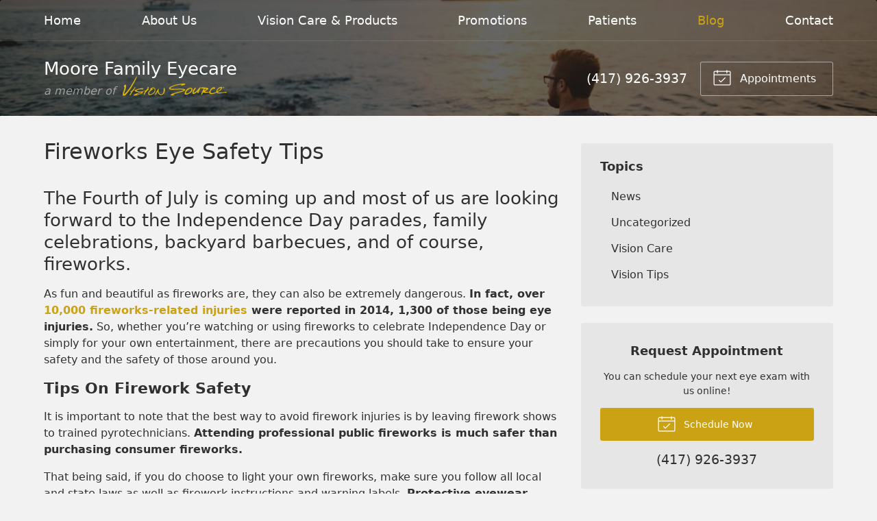

--- FILE ---
content_type: text/html; charset=UTF-8
request_url: https://visionsource-moorefamilyeyecare.com/2016/06/29/fireworks-eye-safety-tips/
body_size: 55723
content:
<!DOCTYPE html>
<html>
<head>
  <meta charset="utf-8">
  <meta http-equiv="X-UA-Compatible" content="IE=edge,chrome=1">
  <meta name="viewport" content="width=device-width, initial-scale=1.0">
  <html lang="en">

  
  <title>Fireworks Eye Safety Tips &#8211; Mountain Grove MO &#124; Moore Family Eyecare</title>
  <meta name="description" content=" The Fourth of July is coming up and most of us are looking forward to the Independence Day parades, family celebrations, backyard barbecues, and of course,">

  <!-- Open Graph Sharing Data -->
  <meta property="og:title" content="Fireworks Eye Safety Tips &#8211; Mountain Grove MO &#124; Moore Family Eyecare" />
  <meta property="og:description" content=" The Fourth of July is coming up and most of us are looking forward to the Independence Day parades, family celebrations, backyard barbecues, and of course," />
  <meta property="og:url" content="https://visionsource-moorefamilyeyecare.com/2016/06/29/fireworks-eye-safety-tips/" />

      <meta property="og:image" content="http://fs-1.net/wp-content/uploads/2016/06/FireworksKid_620.jpg" />
  
  
  
  <script type="application/ld+json">
    {
      "@context": "https://schema.org",
      "@type": "MedicalBusiness",
      "name": "Moore Family Eyecare",
      "image": "https://visionsource-moorefamilyeyecare.com/fs-vision/dist/img/widget-cta-1.png",
      "@id": "https://visionsource-moorefamilyeyecare.com/#MedicalBusiness",
      "url": "https://visionsource-moorefamilyeyecare.com",
      "telephone": "(417) 926-3937",
      "priceRange": "Call for pricing",
      "address": {
        "@type": "PostalAddress",
        "streetAddress": "1902 W. 19th St., Suite A ",
        "addressLocality": "Mountain Grove",
        "addressRegion": "MO",
        "postalCode": "65711",
        "addressCountry": "US"
      },
            "sameAs": [
                  "http://facebook.com/moorefamilyeyecare",                  "https://www.instagram.com/moorefamilyeye/"              ]
    }
  </script>

  
  
  <!-- Styles -->
  <link rel="stylesheet" href="/wp-content/themes/vs6/dist/css/styles.min.css">

      
  <!-- Favicon -->
      <link rel="icon" type="image/png" href="/fs-vision/dist/img/favicon.png">
  
  <!-- wp_head -->
  <meta name='robots' content='max-image-preview:large' />
<link rel='dns-prefetch' href='//ajax.googleapis.com' />
<style id='wp-img-auto-sizes-contain-inline-css' type='text/css'>
img:is([sizes=auto i],[sizes^="auto," i]){contain-intrinsic-size:3000px 1500px}
/*# sourceURL=wp-img-auto-sizes-contain-inline-css */
</style>
<link rel="https://api.w.org/" href="https://visionsource-moorefamilyeyecare.com/wp-json/" /><link rel="alternate" title="JSON" type="application/json" href="https://visionsource-moorefamilyeyecare.com/wp-json/wp/v2/posts/17006" /><link rel="canonical" href="/2016/06/29/fireworks-eye-safety-tips/" />
<style type="text/css">.recentcomments a{display:inline !important;padding:0 !important;margin:0 !important;}</style>
  
    <!-- Google Analytics -->
    <script>
      (function(i,s,o,g,r,a,m){i['GoogleAnalyticsObject']=r;i[r]=i[r]||function(){
      (i[r].q=i[r].q||[]).push(arguments)},i[r].l=1*new Date();a=s.createElement(o),
      m=s.getElementsByTagName(o)[0];a.async=1;a.src=g;m.parentNode.insertBefore(a,m)
      })(window,document,'script','//www.google-analytics.com/analytics.js','ga');

              // Site Specific ID
        ga('create', 'UA-54762455-1', 'auto'); 
        ga('send', 'pageview');
              // Network ID
        ga('create', 'UA-10067218-2', 'auto', 'networkTracker');      
        ga('networkTracker.send', 'pageview');
      
    </script>

  
  <!-- Global and page-specific closing head include(s) -->
  
</head>
<body class="wp-singular post-template-default single single-post postid-17006 single-format-standard wp-theme-vs6">


<svg xmlns="http://www.w3.org/2000/svg" class="svg-symbols">
    <symbol id="icon-alarm-ringing" viewBox="0 0 32 32">
       <title>alarm-ringing</title> <path d="M26.88 24.161c-1.831-1.375-2.88-3.475-2.88-5.761v-4.8c0-4.021-2.71-7.42-6.4-8.467l-0-1.133c0-1.323-1.077-2.4-2.4-2.4s-2.4 1.077-2.4 2.4v1.133c-3.69 1.047-6.4 4.447-6.4 8.467v4.8c0 2.286-1.050 4.386-2.88 5.761-0.275 0.207-0.387 0.566-0.278 0.893s0.415 0.547 0.759 0.547h7.281c-0.053 0.262-0.081 0.53-0.081 0.799 0 2.206 1.794 4 4 4s4-1.794 4-4c0-0.27-0.027-0.537-0.081-0.799h7.281c0.344 0 0.65-0.22 0.759-0.547s-0.003-0.686-0.278-0.893zM14.4 4c0-0.441 0.359-0.8 0.8-0.8s0.8 0.359 0.8 0.8v0.837c-0.264-0.024-0.53-0.037-0.8-0.037s-0.536 0.013-0.8 0.037v-0.837zM17.6 26.4c0 1.323-1.077 2.4-2.4 2.4s-2.4-1.077-2.4-2.4c0-0.274 0.047-0.544 0.137-0.799h4.525c0.090 0.255 0.137 0.526 0.137 0.799zM5.987 24.001c0.409-0.495 0.764-1.033 1.054-1.602 0.636-1.246 0.959-2.591 0.959-3.998v-4.8c0-3.97 3.23-7.2 7.2-7.2s7.2 3.23 7.2 7.2v4.8c0 1.408 0.323 2.753 0.959 3.998 0.291 0.569 0.646 1.108 1.055 1.602h-18.427z"/> <path d="M27.596 11.2c-0.356 0-0.681-0.24-0.774-0.601-0.6-2.332-1.879-4.41-3.698-6.011-0.332-0.292-0.364-0.797-0.072-1.129s0.797-0.364 1.129-0.072c2.061 1.814 3.51 4.17 4.19 6.813 0.11 0.428-0.147 0.864-0.575 0.974-0.067 0.017-0.134 0.025-0.2 0.025z"/> <path d="M29.601 7.418c-0.297 0-0.582-0.166-0.72-0.451-0.424-0.873-0.935-1.709-1.519-2.487-0.265-0.353-0.194-0.855 0.159-1.12s0.855-0.194 1.12 0.159c0.646 0.86 1.211 1.784 1.679 2.749 0.193 0.397 0.027 0.876-0.37 1.069-0.113 0.055-0.232 0.081-0.349 0.081z"/> <path d="M2.804 11.2c-0.066 0-0.133-0.008-0.2-0.025-0.428-0.11-0.685-0.546-0.575-0.974 0.68-2.644 2.129-5 4.19-6.813 0.332-0.292 0.837-0.26 1.129 0.072s0.26 0.837-0.072 1.129c-1.819 1.601-3.098 3.679-3.698 6.011-0.093 0.361-0.418 0.601-0.774 0.601z"/> <path d="M0.799 7.418c-0.117 0-0.236-0.026-0.349-0.081-0.397-0.193-0.563-0.672-0.37-1.069 0.469-0.965 1.034-1.889 1.679-2.749 0.265-0.353 0.767-0.425 1.12-0.159s0.425 0.767 0.159 1.12c-0.584 0.778-1.095 1.615-1.519 2.487-0.138 0.285-0.423 0.451-0.72 0.451z"/> 
    </symbol>
    <symbol id="icon-ambulance" viewBox="0 0 32 32">
       <title>ambulance</title> <path d="M13.6 19.2h-2.4v-2.4c0-0.442-0.358-0.8-0.8-0.8s-0.8 0.358-0.8 0.8v2.4h-2.4c-0.442 0-0.8 0.358-0.8 0.8s0.358 0.8 0.8 0.8h2.4v2.4c0 0.442 0.358 0.8 0.8 0.8s0.8-0.358 0.8-0.8v-2.4h2.4c0.442 0 0.8-0.358 0.8-0.8s-0.358-0.8-0.8-0.8z"/> <path d="M21.6 8c-0.442 0-0.8-0.358-0.8-0.8v-1.6c0-0.442 0.358-0.8 0.8-0.8s0.8 0.358 0.8 0.8v1.6c0 0.442-0.358 0.8-0.8 0.8z"/> <path d="M29.6 20.8h-1.058l-2.405-6.012c-0.347-0.868-1.207-1.59-2.137-1.867v-0.922c0-1.323-1.077-2.4-2.4-2.4s-2.4 1.077-2.4 2.4v0.938c-0.298 0.106-0.569 0.268-0.8 0.475-0.425-0.381-0.986-0.613-1.6-0.613h-12.8c-1.323 0-2.4 1.077-2.4 2.4v11.2c0 1.323 1.077 2.4 2.4 2.4h2.4c0 1.764 1.436 3.2 3.2 3.2s3.2-1.436 3.2-3.2h9.6c0 1.764 1.436 3.2 3.2 3.2s3.2-1.436 3.2-3.2h0.8c1.323 0 2.4-1.077 2.4-2.4v-3.2c0-1.323-1.077-2.4-2.4-2.4zM25.538 17.6l1.28 3.2h-3.618c-0.441 0-0.8-0.359-0.8-0.8v-1.6c0-0.441 0.359-0.8 0.8-0.8h2.338zM21.6 11.2c0.441 0 0.8 0.359 0.8 0.8v0.8h-1.6v-0.8c0-0.441 0.359-0.8 0.8-0.8zM9.6 30.4c-0.882 0-1.6-0.718-1.6-1.6s0.718-1.6 1.6-1.6 1.6 0.718 1.6 1.6-0.718 1.6-1.6 1.6zM12.37 27.2c-0.554-0.956-1.588-1.6-2.769-1.6s-2.215 0.645-2.769 1.6h-2.83c-0.441 0-0.8-0.359-0.8-0.8v-11.2c0-0.441 0.359-0.8 0.8-0.8h12.8c0.441 0 0.8 0.359 0.8 0.8v12h-5.23zM25.6 30.4c-0.882 0-1.6-0.718-1.6-1.6s0.718-1.6 1.6-1.6 1.6 0.718 1.6 1.6-0.718 1.6-1.6 1.6zM29.6 27.2h-1.23c-0.554-0.956-1.588-1.6-2.77-1.6s-2.215 0.645-2.77 1.6h-3.631v-12c0-0.441 0.359-0.8 0.8-0.8h3.2c0.554 0 1.246 0.468 1.451 0.983l0.247 0.617h-1.698c-1.323 0-2.4 1.077-2.4 2.4v1.6c0 1.323 1.077 2.4 2.4 2.4h6.4c0.441 0 0.8 0.359 0.8 0.8v0.8h-0.868c-0.442 0-0.8 0.358-0.8 0.8s0.358 0.8 0.8 0.8h0.868v0.8c0 0.441-0.359 0.8-0.8 0.8z"/> <path d="M24.8 9.6c-0.205 0-0.409-0.078-0.566-0.234-0.312-0.312-0.312-0.819 0-1.131l1.6-1.6c0.312-0.312 0.819-0.312 1.131 0s0.312 0.819 0 1.131l-1.6 1.6c-0.156 0.156-0.361 0.234-0.566 0.234z"/> <path d="M18.4 9.6c-0.205 0-0.409-0.078-0.566-0.234l-1.6-1.6c-0.312-0.312-0.312-0.819 0-1.131s0.819-0.312 1.131 0l1.6 1.6c0.312 0.312 0.312 0.819 0 1.131-0.156 0.156-0.361 0.234-0.566 0.234z"/> 
    </symbol>
    <symbol id="icon-angle2" viewBox="0 0 32 32">
       <title>angle2</title> <path d="M31.2 28.8h-13.619c-0.201-4.24-1.995-8.233-5.023-11.2h2.642c0.442 0 0.8-0.358 0.8-0.8s-0.358-0.8-0.8-0.8h-4.8c-0.058 0-0.114 0.006-0.168 0.018l7.246-11.594c0.234-0.375 0.12-0.868-0.254-1.102s-0.868-0.12-1.102 0.254l-16 25.6c-0.154 0.247-0.162 0.557-0.021 0.812s0.409 0.412 0.7 0.412h30.4c0.442 0 0.8-0.358 0.8-0.8s-0.358-0.8-0.8-0.8zM9.6 17.029v4.571c0 0.442 0.358 0.8 0.8 0.8s0.8-0.358 0.8-0.8v-3.085c2.865 2.688 4.573 6.368 4.779 10.285h-13.735l7.357-11.771z"/> <path d="M24.8 19.2c-1.323 0-2.4-1.077-2.4-2.4s1.077-2.4 2.4-2.4c0.442 0 0.8-0.358 0.8-0.8s-0.358-0.8-0.8-0.8c-1.307 0-2.47 0.63-3.2 1.603-0.73-0.973-1.893-1.603-3.2-1.603-0.442 0-0.8 0.358-0.8 0.8s0.358 0.8 0.8 0.8c1.323 0 2.4 1.077 2.4 2.4s-1.077 2.4-2.4 2.4c-0.442 0-0.8 0.358-0.8 0.8s0.358 0.8 0.8 0.8c1.307 0 2.47-0.63 3.2-1.603 0.73 0.973 1.893 1.603 3.2 1.603 0.442 0 0.8-0.358 0.8-0.8s-0.358-0.8-0.8-0.8z"/> <path d="M29.6 14.4c-1.323 0-2.4-1.077-2.4-2.4s1.077-2.4 2.4-2.4 2.4 1.077 2.4 2.4-1.077 2.4-2.4 2.4zM29.6 11.2c-0.441 0-0.8 0.359-0.8 0.8s0.359 0.8 0.8 0.8 0.8-0.359 0.8-0.8-0.359-0.8-0.8-0.8z"/> 
    </symbol>
    <symbol id="icon-archive" viewBox="0 0 32 32">
       <title>archive</title> <path d="M18.4 25.6h-4.8c-0.442 0-0.8-0.358-0.8-0.8s0.358-0.8 0.8-0.8h4.8c0.442 0 0.8 0.358 0.8 0.8s-0.358 0.8-0.8 0.8z"/> <path d="M31.292 18.213l-4.317-9.868c-0.477-1.091-1.784-1.945-2.974-1.945h-16c-1.191 0-2.497 0.854-2.974 1.945l-4.317 9.868c-0.397 0.908-0.708 2.396-0.708 3.387v6.4c0 1.323 1.077 2.4 2.4 2.4h27.2c1.323 0 2.4-1.077 2.4-2.4v-6.4c0-0.991-0.311-2.479-0.708-3.386zM6.492 8.986c0.226-0.516 0.945-0.987 1.508-0.987h16c0.564 0 1.282 0.47 1.508 0.987l4.317 9.868c0.049 0.111 0.096 0.237 0.142 0.373-0.12-0.019-0.243-0.028-0.368-0.028h-27.2c-0.125 0-0.248 0.010-0.368 0.028 0.046-0.136 0.094-0.262 0.142-0.373l4.317-9.868zM30.4 28c0 0.441-0.359 0.8-0.8 0.8h-27.2c-0.441 0-0.8-0.359-0.8-0.8v-6.4c0-0.441 0.359-0.8 0.8-0.8h27.2c0.441 0 0.8 0.359 0.8 0.8v6.4z"/> <path d="M26.4 17.6h-20.8c-0.442 0-0.8-0.358-0.8-0.8s0.358-0.8 0.8-0.8h20.8c0.442 0 0.8 0.358 0.8 0.8s-0.358 0.8-0.8 0.8z"/> <path d="M24.8 14.4h-17.6c-0.442 0-0.8-0.358-0.8-0.8s0.358-0.8 0.8-0.8h17.6c0.442 0 0.8 0.358 0.8 0.8s-0.358 0.8-0.8 0.8z"/> <path d="M23.2 11.2h-14.4c-0.442 0-0.8-0.358-0.8-0.8s0.358-0.8 0.8-0.8h14.4c0.442 0 0.8 0.358 0.8 0.8s-0.358 0.8-0.8 0.8z"/> 
    </symbol>
    <symbol id="icon-arrow-down" viewBox="0 0 32 32">
       <title>arrow-down</title> <path d="M15.766 30.966l9.6-9.6c0.312-0.312 0.312-0.819 0-1.131s-0.819-0.312-1.131 0l-8.234 8.234v-26.069c0-0.442-0.358-0.8-0.8-0.8s-0.8 0.358-0.8 0.8v26.069l-8.234-8.234c-0.312-0.312-0.819-0.312-1.131 0-0.156 0.156-0.234 0.361-0.234 0.566s0.078 0.409 0.234 0.566l9.6 9.6c0.312 0.312 0.819 0.312 1.131 0z"/> 
    </symbol>
    <symbol id="icon-arrow-left" viewBox="0 0 32 32">
       <title>arrow-left</title> <path d="M1.034 16.234l9.6-9.6c0.312-0.312 0.819-0.312 1.131 0s0.312 0.819 0 1.131l-8.234 8.234h26.069c0.442 0 0.8 0.358 0.8 0.8s-0.358 0.8-0.8 0.8h-26.069l8.234 8.234c0.312 0.312 0.312 0.819 0 1.131-0.156 0.156-0.361 0.234-0.566 0.234s-0.409-0.078-0.566-0.234l-9.6-9.6c-0.312-0.312-0.312-0.819 0-1.131z"/> 
    </symbol>
    <symbol id="icon-arrow-right" viewBox="0 0 32 32">
       <title>arrow-right</title> <path d="M30.966 16.234l-9.6-9.6c-0.312-0.312-0.819-0.312-1.131 0s-0.312 0.819 0 1.131l8.234 8.234h-26.069c-0.442 0-0.8 0.358-0.8 0.8s0.358 0.8 0.8 0.8h26.069l-8.234 8.234c-0.312 0.312-0.312 0.819 0 1.131 0.156 0.156 0.361 0.234 0.566 0.234s0.409-0.078 0.566-0.234l9.6-9.6c0.312-0.312 0.312-0.819 0-1.131z"/> 
    </symbol>
    <symbol id="icon-arrow-up" viewBox="0 0 32 32">
       <title>arrow-up</title> <path d="M14.634 1.034l-9.6 9.6c-0.312 0.312-0.312 0.819 0 1.131s0.819 0.312 1.131 0l8.234-8.234v26.069c0 0.442 0.358 0.8 0.8 0.8s0.8-0.358 0.8-0.8v-26.069l8.234 8.234c0.312 0.312 0.819 0.312 1.131 0 0.156-0.156 0.234-0.361 0.234-0.566s-0.078-0.409-0.234-0.566l-9.6-9.6c-0.312-0.312-0.819-0.312-1.131 0z"/> 
    </symbol>
    <symbol id="icon-at-sign" viewBox="0 0 32 32">
       <title>at-sign</title> <path d="M27.314 4.686c-3.022-3.022-7.040-4.686-11.314-4.686s-8.292 1.664-11.314 4.686c-3.022 3.022-4.686 7.040-4.686 11.314s1.664 8.292 4.686 11.314c3.022 3.022 7.040 4.686 11.314 4.686 2.51 0 4.914-0.565 7.144-1.68 2.126-1.062 4.023-2.618 5.487-4.498 0.271-0.349 0.209-0.851-0.14-1.123s-0.851-0.209-1.123 0.14c-2.752 3.534-6.896 5.561-11.369 5.561-7.94 0-14.4-6.46-14.4-14.4s6.46-14.4 14.4-14.4 14.4 6.46 14.4 14.4c0 2.826-1.645 4.8-4 4.8-2.206 0-4-1.794-4-4v-6.4c0-0.442-0.358-0.8-0.8-0.8s-0.8 0.358-0.8 0.8v1.372c-1.174-1.331-2.89-2.172-4.8-2.172-3.529 0-6.4 2.871-6.4 6.4s2.871 6.4 6.4 6.4c2.288 0 4.3-1.208 5.431-3.019 0.935 1.792 2.811 3.019 4.968 3.019 1.548 0 2.965-0.629 3.99-1.772 1.053-1.175 1.61-2.775 1.61-4.628 0-4.274-1.664-8.292-4.686-11.314zM16 20.8c-2.647 0-4.8-2.153-4.8-4.8s2.153-4.8 4.8-4.8 4.8 2.153 4.8 4.8-2.153 4.8-4.8 4.8z"/> 
    </symbol>
    <symbol id="icon-baby" viewBox="0 0 32 32">
       <title>baby</title> <path d="M21.6 17.6c-1.323 0-2.4-1.077-2.4-2.4s1.077-2.4 2.4-2.4 2.4 1.077 2.4 2.4c0 1.323-1.077 2.4-2.4 2.4zM21.6 14.4c-0.441 0-0.8 0.359-0.8 0.8s0.359 0.8 0.8 0.8 0.8-0.359 0.8-0.8-0.359-0.8-0.8-0.8z"/> <path d="M10.4 17.6c-1.323 0-2.4-1.070-2.4-2.385s1.077-2.385 2.4-2.385 2.4 1.070 2.4 2.385c0 1.315-1.077 2.385-2.4 2.385zM10.4 14.43c-0.441 0-0.8 0.352-0.8 0.785s0.359 0.785 0.8 0.785 0.8-0.352 0.8-0.785-0.359-0.785-0.8-0.785z"/> <path d="M16 25.6c-2.675 0-5.162-1.329-6.652-3.555-0.246-0.367-0.147-0.864 0.22-1.11s0.864-0.147 1.11 0.22c1.192 1.781 3.182 2.845 5.323 2.845s4.13-1.064 5.323-2.845c0.246-0.367 0.743-0.466 1.11-0.22s0.466 0.743 0.22 1.11c-1.49 2.226-3.977 3.555-6.652 3.555z"/> <path d="M29.471 12.504c-1.070-2.825-3.022-5.261-5.548-6.929 0.050-0.401 0.087-0.927 0.076-1.588-0.026-1.682-0.284-2.461-0.314-2.544-0.221-0.629-0.683-1.103-1.267-1.301s-1.238-0.104-1.797 0.26l-2.762 1.797c-0.525-0.376-1.167-0.599-1.86-0.599s-1.336 0.222-1.86 0.599l-2.762-1.797c-0.559-0.363-1.214-0.458-1.797-0.26s-1.045 0.673-1.267 1.301c-0.029 0.083-0.287 0.862-0.314 2.544-0.010 0.661 0.026 1.186 0.076 1.588-2.525 1.668-4.478 4.104-5.548 6.929-1.588 1.208-2.529 3.094-2.529 5.096s0.941 3.888 2.529 5.096c1.008 2.666 2.766 4.951 5.098 6.62 2.452 1.756 5.348 2.684 8.374 2.684s5.921-0.928 8.374-2.684c2.331-1.669 4.090-3.954 5.098-6.62 1.588-1.208 2.529-3.094 2.529-5.096s-0.941-3.888-2.529-5.096zM21.495 1.743c0.147-0.095 0.292-0.126 0.41-0.086 0.116 0.040 0.212 0.15 0.27 0.312 0.014 0.045 0.204 0.679 0.225 2.043 0.021 1.334-0.174 1.965-0.19 2.016-0.068 0.176-0.19 0.305-0.343 0.363-0.156 0.059-0.335 0.042-0.504-0.049l-2.186-1.163c0.015-0.125 0.023-0.251 0.023-0.38 0-0.488-0.11-0.95-0.306-1.365l2.601-1.692zM16 3.2c0.882 0 1.6 0.718 1.6 1.6s-0.718 1.6-1.6 1.6c-0.882 0-1.6-0.718-1.6-1.6s0.718-1.6 1.6-1.6zM9.6 4.013c0.021-1.364 0.211-1.999 0.225-2.043 0.058-0.162 0.154-0.273 0.27-0.312 0.117-0.040 0.263-0.009 0.41 0.086l2.601 1.692c-0.196 0.414-0.306 0.877-0.306 1.365 0 0.129 0.008 0.255 0.023 0.38l-2.186 1.163c-0.17 0.090-0.349 0.107-0.504 0.049-0.153-0.058-0.275-0.187-0.343-0.363-0.016-0.050-0.211-0.682-0.19-2.015zM28.346 21.537c-0.136 0.095-0.239 0.23-0.295 0.386-1.819 5.071-6.662 8.478-12.051 8.478s-10.232-3.407-12.051-8.478c-0.056-0.156-0.159-0.291-0.295-0.386-1.286-0.899-2.054-2.371-2.054-3.937s0.768-3.038 2.054-3.937c0.136-0.095 0.239-0.23 0.295-0.386 0.884-2.464 2.52-4.608 4.653-6.123 0.248 0.331 0.58 0.588 0.965 0.733 0.242 0.091 0.498 0.137 0.755 0.137 0.364 0 0.731-0.091 1.067-0.269l2.024-1.076c0.582 0.8 1.525 1.321 2.588 1.321s2.006-0.521 2.588-1.321l2.024 1.076c0.336 0.179 0.703 0.269 1.067 0.269 0.257 0 0.513-0.045 0.755-0.137 0.384-0.145 0.717-0.402 0.965-0.733 2.133 1.515 3.769 3.659 4.653 6.123 0.056 0.156 0.159 0.291 0.295 0.386 1.286 0.899 2.054 2.371 2.054 3.937s-0.768 3.038-2.054 3.937z"/> 
    </symbol>
    <symbol id="icon-baby2" viewBox="0 0 32 32">
       <title>baby2</title> <path d="M21.6 17.6c-1.323 0-2.4-1.077-2.4-2.4s1.077-2.4 2.4-2.4 2.4 1.077 2.4 2.4c0 1.323-1.077 2.4-2.4 2.4zM21.6 14.4c-0.441 0-0.8 0.359-0.8 0.8s0.359 0.8 0.8 0.8 0.8-0.359 0.8-0.8-0.359-0.8-0.8-0.8z"/> <path d="M10.4 17.6c-1.323 0-2.4-1.070-2.4-2.385s1.077-2.385 2.4-2.385 2.4 1.070 2.4 2.385c0 1.315-1.077 2.385-2.4 2.385zM10.4 14.43c-0.441 0-0.8 0.352-0.8 0.785s0.359 0.785 0.8 0.785 0.8-0.352 0.8-0.785-0.359-0.785-0.8-0.785z"/> <path d="M29.471 12.504c-1.008-2.666-2.766-4.951-5.098-6.62-2.452-1.756-5.348-2.684-8.374-2.684s-5.921 0.928-8.374 2.684c-2.331 1.669-4.090 3.954-5.098 6.62-1.588 1.208-2.529 3.094-2.529 5.096s0.941 3.888 2.529 5.096c1.008 2.666 2.766 4.951 5.098 6.62 2.452 1.756 5.348 2.684 8.374 2.684s5.921-0.928 8.374-2.684c2.331-1.669 4.090-3.954 5.098-6.62 1.588-1.208 2.529-3.094 2.529-5.096s-0.941-3.888-2.529-5.096zM28.346 21.537c-0.136 0.095-0.239 0.23-0.295 0.386-1.819 5.071-6.662 8.478-12.051 8.478s-10.232-3.407-12.051-8.478c-0.056-0.156-0.159-0.291-0.295-0.386-1.286-0.899-2.054-2.371-2.054-3.937s0.768-3.038 2.054-3.937c0.136-0.095 0.239-0.23 0.295-0.386 1.644-4.582 5.757-7.806 10.512-8.384 1.826 0.4 3.139 2.023 3.139 3.906 0 0.441-0.359 0.8-0.8 0.8s-0.8-0.359-0.8-0.8c0-0.442-0.358-0.8-0.8-0.8s-0.8 0.358-0.8 0.8c0 1.323 1.077 2.4 2.4 2.4s2.4-1.077 2.4-2.4c0-1.499-0.595-2.88-1.577-3.896 4.719 0.606 8.794 3.818 10.428 8.373 0.056 0.156 0.159 0.291 0.295 0.386 1.286 0.899 2.054 2.371 2.054 3.937s-0.768 3.038-2.054 3.937z"/> <path d="M16 25.6c-2.675 0-5.162-1.329-6.652-3.555-0.246-0.367-0.147-0.864 0.22-1.11s0.864-0.147 1.11 0.22c1.192 1.781 3.182 2.845 5.323 2.845s4.13-1.064 5.323-2.845c0.246-0.367 0.743-0.466 1.11-0.22s0.466 0.743 0.22 1.11c-1.49 2.226-3.977 3.555-6.652 3.555z"/> 
    </symbol>
    <symbol id="icon-bag" viewBox="0 0 32 32">
       <title>bag</title> <path d="M30.358 29.557l-1.434-20.071c-0.027-0.376-0.34-0.667-0.716-0.667h-3.293l-5.535-5.535c-0.28-0.28-0.735-0.28-1.016 0l-0.718 0.718c-0.28 0.28-0.28 0.735 0 1.016s0.735 0.28 1.016 0l0.21-0.21 4.011 4.011h-2.278l-6.253-6.253c-0.28-0.28-0.735-0.28-1.016 0l-6.253 6.253h-3.293c-0.377 0-0.689 0.291-0.716 0.667l-1.436 20.108c-0.014 0.199 0.055 0.395 0.191 0.541s0.326 0.229 0.526 0.229h27.29c0 0 0.001 0 0.001 0 0.397 0 0.718-0.322 0.718-0.718 0-0.030-0.002-0.059-0.005-0.088zM13.846 4.089l4.73 4.73h-9.459l4.73-4.73zM3.126 28.927l1.334-18.672h2.922c0 0 0 0 0 0h20.158l1.334 18.672h-25.747z"/> <path d="M16 21.745c-1.584 0-3.055-0.856-4.143-2.41-1.033-1.476-1.602-3.426-1.602-5.49 0-0.397 0.322-0.718 0.718-0.718s0.718 0.322 0.718 0.718c0 1.772 0.477 3.429 1.343 4.666 0.811 1.159 1.865 1.797 2.966 1.797s2.155-0.638 2.966-1.797c0.866-1.237 1.343-2.894 1.343-4.666 0-0.397 0.322-0.718 0.718-0.718s0.718 0.322 0.718 0.718c0 2.064-0.569 4.014-1.602 5.49-1.088 1.554-2.559 2.41-4.143 2.41z"/> 
    </symbol>
    <symbol id="icon-binoculars" viewBox="0 0 32 32">
       <title>binoculars</title> <path d="M7.2 27.2c-1.011 0-1.981-0.31-2.73-0.872-0.807-0.605-1.27-1.454-1.27-2.328 0-0.442 0.358-0.8 0.8-0.8s0.8 0.358 0.8 0.8c0 0.755 1.026 1.6 2.4 1.6 0.442 0 0.8 0.358 0.8 0.8s-0.358 0.8-0.8 0.8z"/> <path d="M31.997 23.811c-0.071-3.207-1.92-7.66-3.477-10.861-1.68-3.453-3.768-6.93-4.754-7.916-0.753-0.753-2.045-0.834-2.566-0.834s-1.813 0.081-2.566 0.834c-0.374 0.374-0.79 1.148-1.032 4.049-0.021 0.255-0.041 0.524-0.059 0.805-0.461-0.186-0.988-0.288-1.544-0.288s-1.083 0.103-1.544 0.29c-0.018-0.281-0.038-0.55-0.059-0.806-0.242-2.901-0.657-3.675-1.032-4.049-0.753-0.753-2.045-0.834-2.566-0.834s-1.813 0.081-2.566 0.834c-0.986 0.986-3.074 4.463-4.754 7.916-1.557 3.201-3.406 7.654-3.477 10.861-0.002 0.063-0.003 0.126-0.003 0.189 0 3.529 3.23 6.4 7.2 6.4 3.96 0 7.183-2.856 7.2-6.373 0.003-0.064 0.019-0.416 0.041-0.98 0.153-0.303 0.728-0.647 1.559-0.647s1.407 0.343 1.559 0.647c0.022 0.562 0.038 0.914 0.041 0.98 0.016 3.517 3.239 6.374 7.2 6.374 3.97 0 7.2-2.871 7.2-6.4 0-0.063-0.001-0.126-0.003-0.189zM19.184 9.374c0.209-2.642 0.539-3.152 0.586-3.212 0.49-0.478 2.383-0.477 2.864 0.005 0.657 0.657 2.568 3.624 4.446 7.484 0.955 1.963 1.718 3.78 2.27 5.394-1.241-0.902-2.826-1.444-4.551-1.444-2.337 0-4.418 0.995-5.734 2.534-0.035-1.366-0.064-2.973-0.066-4.605-0.002-2.506 0.060-4.577 0.184-6.156zM4.919 13.65c1.878-3.86 3.789-6.827 4.446-7.484 0.481-0.481 2.374-0.483 2.864-0.005 0.047 0.060 0.377 0.57 0.586 3.21 0.125 1.578 0.187 3.648 0.185 6.152-0.001 1.634-0.030 3.243-0.066 4.61-1.316-1.539-3.397-2.534-5.734-2.534-1.725 0-3.31 0.542-4.551 1.444 0.553-1.614 1.316-3.432 2.27-5.394zM7.2 28.8c-3.088 0-5.6-2.153-5.6-4.8 0-0.042 0.001-0.085 0.002-0.128 0.080-2.588 2.56-4.672 5.598-4.672 3.088 0 5.6 2.153 5.6 4.8s-2.512 4.8-5.6 4.8zM16 20.8c-0.542 0-1.048 0.097-1.491 0.268 0.047-1.574 0.091-3.605 0.091-5.668 0-1.36-0.019-2.595-0.057-3.694 0.245-0.264 0.781-0.506 1.457-0.506 0.7 0 1.218 0.246 1.457 0.505-0.038 1.1-0.057 2.335-0.057 3.695 0 2.063 0.044 4.094 0.091 5.668-0.443-0.171-0.949-0.268-1.491-0.268zM24.8 28.8c-3.088 0-5.6-2.153-5.6-4.8s2.512-4.8 5.6-4.8c3.038 0 5.518 2.084 5.598 4.672 0.001 0.043 0.002 0.086 0.002 0.128 0 2.647-2.512 4.8-5.6 4.8z"/> <path d="M24.8 27.2c-1.011 0-1.981-0.31-2.73-0.872-0.807-0.605-1.27-1.454-1.27-2.328 0-0.442 0.358-0.8 0.8-0.8s0.8 0.358 0.8 0.8c0 0.755 1.026 1.6 2.4 1.6 0.442 0 0.8 0.358 0.8 0.8s-0.358 0.8-0.8 0.8z"/> 
    </symbol>
    <symbol id="icon-book-open" viewBox="0 0 32 32">
       <title>book-open</title> <path d="M30.166 11.434c-1.215-1.215-3.978-2.634-7.766-2.634-3.284 0-5.797 1.067-7.2 2.143-1.402-1.076-3.916-2.143-7.2-2.143-3.787 0-6.55 1.419-7.766 2.634-0.15 0.15-0.234 0.353-0.234 0.566v17.6c0 0.324 0.195 0.615 0.494 0.739s0.643 0.055 0.872-0.173c0.804-0.804 3.107-2.166 6.634-2.166s5.83 1.361 6.634 2.166c0.312 0.312 0.819 0.312 1.131 0 0.804-0.804 3.107-2.166 6.634-2.166s5.83 1.361 6.634 2.166c0.153 0.153 0.358 0.234 0.566 0.234 0.103 0 0.207-0.020 0.306-0.061 0.299-0.124 0.494-0.416 0.494-0.739v-17.6c0-0.212-0.084-0.416-0.234-0.566zM1.6 28.006v-15.653c0.966-0.81 3.169-1.952 6.4-1.952 3.232 0 5.435 1.143 6.4 1.953v15.653c-1.47-0.868-3.668-1.606-6.4-1.606s-4.931 0.738-6.4 1.606zM28.8 28.006c-1.47-0.867-3.668-1.606-6.4-1.606s-4.93 0.739-6.4 1.606v-15.653c0.965-0.81 3.168-1.953 6.4-1.953 3.231 0 5.434 1.142 6.4 1.952v15.653z"/> 
    </symbol>
    <symbol id="icon-book2" viewBox="0 0 32 32">
       <title>book2</title> <path d="M23.2 28.8h-16c-0.442 0-0.8-0.358-0.8-0.8s0.358-0.8 0.8-0.8h16c0.442 0 0.8 0.358 0.8 0.8s-0.358 0.8-0.8 0.8z"/> <path d="M26.4 4.8c-0.442 0-0.8 0.358-0.8 0.8v24c0 0.441-0.359 0.8-0.8 0.8h-17.6c-1.323 0-2.4-1.077-2.4-2.4s1.077-2.4 2.4-2.4h14.4c1.323 0 2.4-1.077 2.4-2.4v-19.2c0-1.323-1.077-2.4-2.4-2.4h-16c-1.323 0-2.4 1.077-2.4 2.4v24c0 2.206 1.794 4 4 4h17.6c1.323 0 2.4-1.077 2.4-2.4v-24c0-0.442-0.358-0.8-0.8-0.8zM5.6 3.2h16c0.441 0 0.8 0.359 0.8 0.8v19.2c0 0.441-0.359 0.8-0.8 0.8h-14.4c-0.9 0-1.731 0.299-2.4 0.802v-20.802c0-0.441 0.359-0.8 0.8-0.8z"/> 
    </symbol>
    <symbol id="icon-bookmark2" viewBox="0 0 32 32">
       <title>bookmark2</title> <path d="M24.8 32c-0.229 0-0.453-0.099-0.608-0.279l-8.993-10.491-8.993 10.491c-0.218 0.254-0.571 0.346-0.885 0.23s-0.522-0.416-0.522-0.75v-28.8c0-0.442 0.358-0.8 0.8-0.8h19.2c0.442 0 0.8 0.358 0.8 0.8v28.8c0 0.335-0.208 0.634-0.522 0.75-0.091 0.034-0.184 0.050-0.277 0.050zM15.2 19.2c0.234 0 0.455 0.102 0.607 0.279l8.193 9.558v-25.837h-17.6v25.837l8.193-9.558c0.152-0.177 0.374-0.279 0.607-0.279z"/> 
    </symbol>
    <symbol id="icon-bubble" viewBox="0 0 32 32">
       <title>bubble</title> <path d="M0.8 30.4c-0.36 0-0.675-0.24-0.771-0.586s0.051-0.715 0.359-0.899c2.705-1.623 3.828-3.982 4.226-5.086-2.94-2.252-4.614-5.367-4.614-8.628 0-1.647 0.413-3.242 1.229-4.742 0.778-1.431 1.888-2.713 3.298-3.809 2.859-2.224 6.65-3.449 10.673-3.449s7.814 1.225 10.674 3.449c1.41 1.097 2.52 2.378 3.298 3.809 0.815 1.499 1.229 3.095 1.229 4.742s-0.413 3.242-1.229 4.742c-0.778 1.431-1.888 2.713-3.298 3.809-2.86 2.224-6.65 3.449-10.674 3.449-1.653 0-3.275-0.207-4.826-0.616-0.687 0.457-1.97 1.269-3.503 2.031-2.38 1.184-4.423 1.784-6.071 1.784zM15.2 4.8c-7.499 0-13.6 4.665-13.6 10.4 0 2.905 1.607 5.699 4.41 7.668 0.275 0.193 0.4 0.537 0.313 0.862-0.187 0.698-0.824 2.612-2.527 4.46 2.083-0.729 4.326-1.995 5.982-3.134 0.197-0.135 0.444-0.176 0.673-0.11 1.517 0.434 3.115 0.654 4.749 0.654 7.499 0 13.6-4.665 13.6-10.4s-6.101-10.4-13.6-10.4z"/> 
    </symbol>
    <symbol id="icon-calendar-check" viewBox="0 0 32 32">
       <title>calendar-check</title> <path d="M28.089 6.222h-3.556v-0.711c0-0.393-0.318-0.711-0.711-0.711s-0.711 0.318-0.711 0.711v0.711h-14.222v-0.711c0-0.393-0.318-0.711-0.711-0.711s-0.711 0.318-0.711 0.711v0.711h-3.556c-1.176 0-2.133 0.957-2.133 2.133v19.911c0 1.176 0.957 2.133 2.133 2.133h24.178c1.176 0 2.133-0.957 2.133-2.133v-19.911c0-1.176-0.957-2.133-2.133-2.133zM3.911 7.644h3.556v2.133c0 0.393 0.318 0.711 0.711 0.711s0.711-0.318 0.711-0.711v-2.133h14.222v2.133c0 0.393 0.318 0.711 0.711 0.711s0.711-0.318 0.711-0.711v-2.133h3.556c0.392 0 0.711 0.319 0.711 0.711v3.556h-25.6v-3.556c0-0.392 0.319-0.711 0.711-0.711zM28.089 28.978h-24.178c-0.392 0-0.711-0.319-0.711-0.711v-14.933h25.6v14.933c0 0.392-0.319 0.711-0.711 0.711z"/> <path d="M13.867 25.422c-0.182 0-0.364-0.069-0.503-0.208l-2.844-2.844c-0.278-0.278-0.278-0.728 0-1.006s0.728-0.278 1.006 0l2.342 2.342 6.608-6.608c0.278-0.278 0.728-0.278 1.006 0s0.278 0.728 0 1.006l-7.111 7.111c-0.139 0.139-0.321 0.208-0.503 0.208z"/> 
    </symbol>
    <symbol id="icon-calendar-empty" viewBox="0 0 32 32">
       <title>calendar-empty</title> <path d="M28.089 4.622h-3.556v-0.711c0-0.393-0.318-0.711-0.711-0.711s-0.711 0.318-0.711 0.711v0.711h-14.222v-0.711c0-0.393-0.318-0.711-0.711-0.711s-0.711 0.318-0.711 0.711v0.711h-3.556c-1.176 0-2.133 0.957-2.133 2.133v19.911c0 1.176 0.957 2.133 2.133 2.133h24.178c1.176 0 2.133-0.957 2.133-2.133v-19.911c0-1.176-0.957-2.133-2.133-2.133zM3.911 6.044h3.556v2.133c0 0.393 0.318 0.711 0.711 0.711s0.711-0.318 0.711-0.711v-2.133h14.222v2.133c0 0.393 0.318 0.711 0.711 0.711s0.711-0.318 0.711-0.711v-2.133h3.556c0.392 0 0.711 0.319 0.711 0.711v3.556h-25.6v-3.556c0-0.392 0.319-0.711 0.711-0.711zM28.089 27.378h-24.178c-0.392 0-0.711-0.319-0.711-0.711v-14.933h25.6v14.933c0 0.392-0.319 0.711-0.711 0.711z"/> 
    </symbol>
    <symbol id="icon-camera2" viewBox="0 0 32 32">
       <title>camera2</title> <path d="M15.2 24c-3.97 0-7.2-3.23-7.2-7.2s3.23-7.2 7.2-7.2c3.97 0 7.2 3.23 7.2 7.2s-3.23 7.2-7.2 7.2zM15.2 11.2c-3.088 0-5.6 2.512-5.6 5.6s2.512 5.6 5.6 5.6 5.6-2.512 5.6-5.6-2.512-5.6-5.6-5.6z"/> <path d="M28 28.8h-25.6c-1.323 0-2.4-1.077-2.4-2.4v-16c0-1.323 1.077-2.4 2.4-2.4h2.4c0.664 0 1.696-0.428 2.166-0.897l0.937-0.937c0.779-0.779 2.196-1.366 3.297-1.366h8c1.101 0 2.519 0.587 3.297 1.366l0.937 0.937c0.47 0.47 1.502 0.897 2.166 0.897h2.4c1.323 0 2.4 1.077 2.4 2.4v16c0 1.323-1.077 2.4-2.4 2.4zM2.4 9.6c-0.441 0-0.8 0.359-0.8 0.8v16c0 0.441 0.359 0.8 0.8 0.8h25.6c0.441 0 0.8-0.359 0.8-0.8v-16c0-0.441-0.359-0.8-0.8-0.8h-2.4c-1.101 0-2.519-0.587-3.297-1.366l-0.937-0.937c-0.47-0.47-1.502-0.897-2.166-0.897h-8c-0.664 0-1.696 0.428-2.166 0.897l-0.937 0.937c-0.779 0.779-2.196 1.366-3.297 1.366h-2.4z"/> 
    </symbol>
    <symbol id="icon-cart" viewBox="0 0 32 32">
       <title>cart</title> <path d="M12.8 32c-1.764 0-3.2-1.436-3.2-3.2s1.435-3.2 3.2-3.2 3.2 1.436 3.2 3.2-1.435 3.2-3.2 3.2zM12.8 27.2c-0.882 0-1.6 0.718-1.6 1.6s0.718 1.6 1.6 1.6 1.6-0.718 1.6-1.6-0.718-1.6-1.6-1.6z"/> <path d="M24 32c-1.764 0-3.2-1.436-3.2-3.2s1.436-3.2 3.2-3.2 3.2 1.436 3.2 3.2-1.436 3.2-3.2 3.2zM24 27.2c-0.882 0-1.6 0.718-1.6 1.6s0.718 1.6 1.6 1.6 1.6-0.718 1.6-1.6-0.718-1.6-1.6-1.6z"/> <path d="M28.063 7.146c-0.402-0.474-1.008-0.747-1.663-0.747h-19.589l-0.159-0.953c-0.21-1.26-1.375-2.247-2.652-2.247h-1.6c-0.442 0-0.8 0.358-0.8 0.8s0.358 0.8 0.8 0.8h1.6c0.491 0 0.993 0.425 1.074 0.91l2.674 16.044c0.21 1.26 1.375 2.247 2.652 2.247h16c0.442 0 0.8-0.358 0.8-0.8s-0.358-0.8-0.8-0.8h-16c-0.491 0-0.993-0.425-1.074-0.91l-0.395-2.368 15.944-1.386c1.24-0.108 2.372-1.154 2.577-2.382l1.074-6.444c0.108-0.646-0.061-1.289-0.463-1.763zM26.948 8.647l-1.074 6.444c-0.084 0.506-0.626 1.007-1.137 1.051l-16.069 1.397-1.59-9.539h19.322c0.186 0 0.344 0.064 0.442 0.181s0.136 0.282 0.105 0.466z"/> 
    </symbol>
    <symbol id="icon-chart-growth" viewBox="0 0 32 32">
       <title>chart-growth</title> <path d="M5.6 32h-4.8c-0.442 0-0.8-0.358-0.8-0.8v-11.2c0-0.442 0.358-0.8 0.8-0.8h4.8c0.442 0 0.8 0.358 0.8 0.8v11.2c0 0.442-0.358 0.8-0.8 0.8zM1.6 30.4h3.2v-9.6h-3.2v9.6z"/> <path d="M13.6 32h-4.8c-0.442 0-0.8-0.358-0.8-0.8v-16c0-0.442 0.358-0.8 0.8-0.8h4.8c0.442 0 0.8 0.358 0.8 0.8v16c0 0.442-0.358 0.8-0.8 0.8zM9.6 30.4h3.2v-14.4h-3.2v14.4z"/> <path d="M21.6 32h-4.8c-0.442 0-0.8-0.358-0.8-0.8v-14.4c0-0.442 0.358-0.8 0.8-0.8h4.8c0.442 0 0.8 0.358 0.8 0.8v14.4c0 0.442-0.358 0.8-0.8 0.8zM17.6 30.4h3.2v-12.8h-3.2v12.8z"/> <path d="M29.6 32h-4.8c-0.442 0-0.8-0.358-0.8-0.8v-20.8c0-0.442 0.358-0.8 0.8-0.8h4.8c0.442 0 0.8 0.358 0.8 0.8v20.8c0 0.442-0.358 0.8-0.8 0.8zM25.6 30.4h3.2v-19.2h-3.2v19.2z"/> <path d="M28.566 1.834c-0.214-0.214-0.531-0.289-0.819-0.193l-4.8 1.6c-0.419 0.14-0.646 0.593-0.506 1.012s0.593 0.646 1.012 0.506l1.585-0.528-6.872 6.872c-0.341 0.341-0.979 0.387-1.366 0.097l-3.84-2.88c-0.999-0.749-2.538-0.717-3.505 0.074l-7.562 6.187c-0.342 0.28-0.392 0.784-0.113 1.126 0.158 0.193 0.388 0.293 0.62 0.293 0.178 0 0.357-0.059 0.506-0.181l7.562-6.187c0.394-0.323 1.124-0.338 1.532-0.032l3.84 2.88c1.029 0.772 2.548 0.664 3.457-0.246l6.872-6.872-0.528 1.585c-0.14 0.419 0.087 0.872 0.506 1.012 0.084 0.028 0.169 0.041 0.253 0.041 0.335 0 0.647-0.212 0.759-0.547l1.6-4.8c0.096-0.288 0.021-0.604-0.193-0.819z"/> 
    </symbol>
    <symbol id="icon-check" viewBox="0 0 32 32">
       <title>check</title> <path d="M8.8 28c-0.205 0-0.409-0.078-0.566-0.234l-8-8c-0.312-0.312-0.312-0.819 0-1.131s0.819-0.312 1.131 0l7.434 7.434 21.834-21.834c0.312-0.312 0.819-0.312 1.131 0s0.312 0.819 0 1.131l-22.4 22.4c-0.156 0.156-0.361 0.234-0.566 0.234z"/> 
    </symbol>
    <symbol id="icon-chevron-down" viewBox="0 0 32 32">
       <title>chevron-down</title> <path d="M0 9.6c0-0.205 0.078-0.409 0.234-0.566 0.312-0.312 0.819-0.312 1.131 0l13.834 13.834 13.834-13.834c0.312-0.312 0.819-0.312 1.131 0s0.312 0.819 0 1.131l-14.4 14.4c-0.312 0.312-0.819 0.312-1.131 0l-14.4-14.4c-0.156-0.156-0.234-0.361-0.234-0.566z"/> 
    </symbol>
    <symbol id="icon-chevron-left" viewBox="0 0 32 32">
       <title>chevron-left</title> <path d="M22.4 32c0.205 0 0.409-0.078 0.566-0.234 0.312-0.312 0.312-0.819 0-1.131l-13.834-13.834 13.834-13.834c0.312-0.312 0.312-0.819 0-1.131s-0.819-0.312-1.131 0l-14.4 14.4c-0.312 0.312-0.312 0.819 0 1.131l14.4 14.4c0.156 0.156 0.361 0.234 0.566 0.234z"/> 
    </symbol>
    <symbol id="icon-chevron-right" viewBox="0 0 32 32">
       <title>chevron-right</title> <path d="M8 32c-0.205 0-0.409-0.078-0.566-0.234-0.312-0.312-0.312-0.819 0-1.131l13.834-13.834-13.834-13.834c-0.312-0.312-0.312-0.819 0-1.131s0.819-0.312 1.131 0l14.4 14.4c0.312 0.312 0.312 0.819 0 1.131l-14.4 14.4c-0.156 0.156-0.361 0.234-0.566 0.234z"/> 
    </symbol>
    <symbol id="icon-chevron-up" viewBox="0 0 32 32">
       <title>chevron-up</title> <path d="M0 24c0 0.205 0.078 0.409 0.234 0.566 0.312 0.312 0.819 0.312 1.131 0l13.834-13.834 13.834 13.834c0.312 0.312 0.819 0.312 1.131 0s0.312-0.819 0-1.131l-14.4-14.4c-0.312-0.312-0.819-0.312-1.131 0l-14.4 14.4c-0.156 0.156-0.234 0.361-0.234 0.566z"/> 
    </symbol>
    <symbol id="icon-circle-minus" viewBox="0 0 32 32">
       <title>circle-minus</title> <path d="M25.948 6.052c-2.871-2.871-6.688-4.452-10.748-4.452s-7.877 1.581-10.748 4.452-4.452 6.688-4.452 10.748 1.581 7.877 4.452 10.748 6.688 4.452 10.748 4.452 7.877-1.581 10.748-4.452 4.452-6.688 4.452-10.748-1.581-7.877-4.452-10.748zM15.2 30.4c-7.499 0-13.6-6.101-13.6-13.6s6.101-13.6 13.6-13.6c7.499 0 13.6 6.101 13.6 13.6s-6.101 13.6-13.6 13.6z"/> <path d="M24.8 17.6h-19.2c-0.442 0-0.8-0.358-0.8-0.8s0.358-0.8 0.8-0.8h19.2c0.442 0 0.8 0.358 0.8 0.8s-0.358 0.8-0.8 0.8z"/> 
    </symbol>
    <symbol id="icon-circle" viewBox="0 0 32 32">
       <title>circle</title> <path d="M16 32c-4.274 0-8.292-1.664-11.314-4.686s-4.686-7.040-4.686-11.314c0-4.274 1.664-8.292 4.686-11.314s7.040-4.686 11.314-4.686c4.274 0 8.292 1.664 11.314 4.686s4.686 7.040 4.686 11.314c0 4.274-1.664 8.292-4.686 11.314s-7.040 4.686-11.314 4.686zM16 1.6c-7.94 0-14.4 6.46-14.4 14.4s6.46 14.4 14.4 14.4c7.94 0 14.4-6.46 14.4-14.4s-6.46-14.4-14.4-14.4z"/> 
    </symbol>
    <symbol id="icon-city" viewBox="0 0 32 32">
       <title>city</title> <path d="M14.4 16h1.6v1.6h-1.6v-1.6z"/> <path d="M17.6 16h1.6v1.6h-1.6v-1.6z"/> <path d="M20.8 16h1.6v1.6h-1.6v-1.6z"/> <path d="M24 16h1.6v1.6h-1.6v-1.6z"/> <path d="M14.4 20.8h1.6v1.6h-1.6v-1.6z"/> <path d="M17.6 20.8h1.6v1.6h-1.6v-1.6z"/> <path d="M20.8 20.8h1.6v1.6h-1.6v-1.6z"/> <path d="M24 20.8h1.6v1.6h-1.6v-1.6z"/> <path d="M14.4 25.6h1.6v1.6h-1.6v-1.6z"/> <path d="M17.6 25.6h1.6v1.6h-1.6v-1.6z"/> <path d="M20.8 25.6h1.6v1.6h-1.6v-1.6z"/> <path d="M24 25.6h1.6v1.6h-1.6v-1.6z"/> <path d="M28 11.2h-0.8v-4c0-0.212-0.084-0.416-0.234-0.566l-2.966-2.966v-2.869c0-0.442-0.358-0.8-0.8-0.8s-0.8 0.358-0.8 0.8v2.869l-2.966 2.966c-0.15 0.15-0.234 0.354-0.234 0.566v0.8h-3.2v-4c0-0.442-0.358-0.8-0.8-0.8h-12.8c-0.442 0-0.8 0.358-0.8 0.8v27.2c0 0.442 0.358 0.8 0.8 0.8h25.6c0.442 0 0.8-0.358 0.8-0.8v-19.2c0-0.442-0.358-0.8-0.8-0.8zM20.8 7.531l2.4-2.4 2.4 2.4v3.669h-1.6v-2.4c0-0.442-0.358-0.8-0.8-0.8h-2.4v-0.469zM22.4 9.6v1.6h-6.4v-1.6h6.4zM11.2 12v18.4h-8v-25.6h11.2v6.4h-2.4c-0.442 0-0.8 0.358-0.8 0.8zM27.2 30.4h-14.4v-17.6h14.4v17.6z"/> <path d="M11.2 6.4h1.6v3.2h-1.6v-3.2z"/> <path d="M8 6.4h1.6v3.2h-1.6v-3.2z"/> <path d="M4.8 6.4h1.6v3.2h-1.6v-3.2z"/> <path d="M4.8 11.2h1.6v3.2h-1.6v-3.2z"/> <path d="M8 11.2h1.6v3.2h-1.6v-3.2z"/> <path d="M4.8 16h1.6v3.2h-1.6v-3.2z"/> <path d="M8 16h1.6v3.2h-1.6v-3.2z"/> <path d="M4.8 20.8h1.6v3.2h-1.6v-3.2z"/> <path d="M8 20.8h1.6v3.2h-1.6v-3.2z"/> <path d="M4.8 25.6h1.6v3.2h-1.6v-3.2z"/> <path d="M8 25.6h1.6v3.2h-1.6v-3.2z"/> 
    </symbol>
    <symbol id="icon-clapboard-play" viewBox="0 0 32 32">
       <title>clapboard-play</title> <path d="M28 3.2h-1.603c-0.001 0-0.002 0-0.003 0h-6.397c-0.001 0-0.002 0-0.003 0h-6.397c-0.001 0-0.002 0-0.003 0h-6.397c-0.001 0-0.002 0-0.003 0h-4.795c-1.323 0-2.4 1.077-2.4 2.4v20.8c0 1.323 1.077 2.4 2.4 2.4h25.6c1.323 0 2.4-1.077 2.4-2.4v-20.8c0-1.323-1.077-2.4-2.4-2.4zM28.8 5.6v2.4h-4.105l2.133-3.2h1.172c0.441 0 0.8 0.359 0.8 0.8zM18.295 8l2.133-3.2h4.477l-2.133 3.2h-4.477zM11.895 8l2.133-3.2h4.477l-2.133 3.2h-4.477zM5.495 8l2.133-3.2h4.477l-2.133 3.2h-4.477zM2.4 4.8h3.305l-2.133 3.2h-1.972v-2.4c0-0.441 0.359-0.8 0.8-0.8zM28 27.2h-25.6c-0.441 0-0.8-0.359-0.8-0.8v-16.8h2.397c0.001 0 0.001 0 0.002 0s0.002-0 0.002-0h6.396c0.001 0 0.001 0 0.002 0s0.002-0 0.002-0h6.396c0.001 0 0.001 0 0.002 0s0.002-0 0.002-0h6.396c0.001 0 0.001 0 0.002 0s0.002-0 0.002-0h5.598v16.8c0 0.441-0.359 0.8-0.8 0.8z"/> <path d="M12 24c-0.136 0-0.272-0.035-0.394-0.104-0.251-0.142-0.406-0.408-0.406-0.696v-9.6c0-0.288 0.155-0.554 0.406-0.696s0.559-0.138 0.806 0.010l8 4.8c0.241 0.145 0.388 0.405 0.388 0.686s-0.147 0.541-0.388 0.686l-8 4.8c-0.127 0.076-0.269 0.114-0.412 0.114zM12.8 15.013v6.774l5.645-3.387-5.645-3.387z"/> 
    </symbol>
    <symbol id="icon-clipboard-empty" viewBox="0 0 32 32">
       <title>clipboard-empty</title> <path d="M26.4 32h-22.4c-1.323 0-2.4-1.077-2.4-2.4v-22.4c0-1.323 1.077-2.4 2.4-2.4h1.6c0.442 0 0.8 0.358 0.8 0.8s-0.358 0.8-0.8 0.8h-1.6c-0.441 0-0.8 0.359-0.8 0.8v22.4c0 0.441 0.359 0.8 0.8 0.8h22.4c0.441 0 0.8-0.359 0.8-0.8v-22.4c0-0.441-0.359-0.8-0.8-0.8h-1.6c-0.442 0-0.8-0.358-0.8-0.8s0.358-0.8 0.8-0.8h1.6c1.323 0 2.4 1.077 2.4 2.4v22.4c0 1.323-1.077 2.4-2.4 2.4z"/> <path d="M21.601 8c-0 0-0.001 0-0.001 0h-12.8c-0.442 0-0.8-0.358-0.8-0.8 0-1.609 0.725-2.857 2.042-3.516 0.44-0.22 0.875-0.34 1.223-0.406 0.341-1.863 1.975-3.279 3.935-3.279s3.594 1.416 3.935 3.279c0.348 0.066 0.783 0.186 1.223 0.406 1.305 0.653 2.029 1.884 2.042 3.472 0.001 0.014 0.001 0.029 0.001 0.044 0 0.442-0.358 0.8-0.8 0.8zM9.696 6.4h11.007c-0.154-0.57-0.491-0.987-1.021-1.264-0.622-0.325-1.281-0.336-1.287-0.336-0.442 0-0.796-0.358-0.796-0.8 0-1.323-1.077-2.4-2.4-2.4s-2.4 1.077-2.4 2.4c0 0.442-0.358 0.8-0.8 0.8-0.002 0-0.661 0.011-1.283 0.336-0.53 0.277-0.867 0.694-1.021 1.264z"/> <path d="M15.2 4.8c-0.21 0-0.417-0.085-0.566-0.234s-0.235-0.355-0.235-0.566 0.085-0.417 0.235-0.566c0.149-0.149 0.355-0.235 0.566-0.235s0.417 0.086 0.566 0.235c0.149 0.149 0.235 0.355 0.235 0.566s-0.085 0.417-0.235 0.566c-0.149 0.149-0.355 0.234-0.566 0.234z"/> 
    </symbol>
    <symbol id="icon-clipboard-text" viewBox="0 0 32 32">
       <title>clipboard-text</title> <path d="M26.4 32h-22.4c-1.323 0-2.4-1.077-2.4-2.4v-22.4c0-1.323 1.077-2.4 2.4-2.4h1.6c0.442 0 0.8 0.358 0.8 0.8s-0.358 0.8-0.8 0.8h-1.6c-0.441 0-0.8 0.359-0.8 0.8v22.4c0 0.441 0.359 0.8 0.8 0.8h22.4c0.441 0 0.8-0.359 0.8-0.8v-22.4c0-0.441-0.359-0.8-0.8-0.8h-1.6c-0.442 0-0.8-0.358-0.8-0.8s0.358-0.8 0.8-0.8h1.6c1.323 0 2.4 1.077 2.4 2.4v22.4c0 1.323-1.077 2.4-2.4 2.4z"/> <path d="M21.601 8c-0 0-0.001 0-0.001 0h-12.8c-0.442 0-0.8-0.358-0.8-0.8 0-1.609 0.725-2.857 2.042-3.516 0.44-0.22 0.875-0.34 1.223-0.406 0.341-1.863 1.975-3.279 3.935-3.279s3.594 1.416 3.935 3.279c0.348 0.066 0.783 0.186 1.223 0.406 1.305 0.653 2.029 1.884 2.042 3.472 0.001 0.014 0.001 0.029 0.001 0.044 0 0.442-0.358 0.8-0.8 0.8zM9.696 6.4h11.007c-0.154-0.57-0.491-0.987-1.021-1.264-0.622-0.325-1.281-0.336-1.287-0.336-0.442 0-0.796-0.358-0.796-0.8 0-1.323-1.077-2.4-2.4-2.4s-2.4 1.077-2.4 2.4c0 0.442-0.358 0.8-0.8 0.8-0.002 0-0.661 0.011-1.283 0.336-0.53 0.277-0.867 0.694-1.021 1.264z"/> <path d="M15.2 4.8c-0.21 0-0.417-0.085-0.566-0.234s-0.235-0.355-0.235-0.566 0.085-0.417 0.235-0.566c0.149-0.149 0.355-0.235 0.566-0.235s0.417 0.086 0.566 0.235c0.149 0.149 0.235 0.355 0.235 0.566s-0.085 0.417-0.235 0.566c-0.149 0.149-0.355 0.234-0.566 0.234z"/> <path d="M23.2 12.8h-16c-0.442 0-0.8-0.358-0.8-0.8s0.358-0.8 0.8-0.8h16c0.442 0 0.8 0.358 0.8 0.8s-0.358 0.8-0.8 0.8z"/> <path d="M20 17.6h-12.8c-0.442 0-0.8-0.358-0.8-0.8s0.358-0.8 0.8-0.8h12.8c0.442 0 0.8 0.358 0.8 0.8s-0.358 0.8-0.8 0.8z"/> <path d="M23.2 20.8h-16c-0.442 0-0.8-0.358-0.8-0.8s0.358-0.8 0.8-0.8h16c0.442 0 0.8 0.358 0.8 0.8s-0.358 0.8-0.8 0.8z"/> <path d="M23.2 24h-16c-0.442 0-0.8-0.358-0.8-0.8s0.358-0.8 0.8-0.8h16c0.442 0 0.8 0.358 0.8 0.8s-0.358 0.8-0.8 0.8z"/> <path d="M15.2 27.2h-8c-0.442 0-0.8-0.358-0.8-0.8s0.358-0.8 0.8-0.8h8c0.442 0 0.8 0.358 0.8 0.8s-0.358 0.8-0.8 0.8z"/> 
    </symbol>
    <symbol id="icon-clock" viewBox="0 0 32 32">
       <title>clock</title> <path d="M26.112 27.38c2.767-2.851 4.288-6.599 4.288-10.58 0-3.792-1.38-7.372-3.901-10.168l1.101-1.101 1.034 1.034c0.156 0.156 0.361 0.234 0.566 0.234s0.409-0.078 0.566-0.234c0.313-0.312 0.313-0.819 0-1.131l-3.2-3.2c-0.312-0.312-0.819-0.312-1.131 0s-0.312 0.819 0 1.131l1.034 1.034-1.101 1.101c-2.795-2.521-6.375-3.901-10.168-3.901s-7.372 1.38-10.168 3.901l-1.101-1.101 1.034-1.034c0.312-0.312 0.312-0.819 0-1.131s-0.819-0.312-1.131 0l-3.2 3.2c-0.312 0.312-0.312 0.819 0 1.131 0.156 0.156 0.361 0.234 0.566 0.234s0.409-0.078 0.566-0.234l1.034-1.034 1.101 1.101c-2.521 2.795-3.901 6.375-3.901 10.168 0 3.982 1.522 7.729 4.288 10.58l-3.254 3.254c-0.312 0.312-0.312 0.819 0 1.131 0.156 0.156 0.361 0.234 0.566 0.234s0.409-0.078 0.566-0.234l3.295-3.295c2.728 2.285 6.138 3.53 9.739 3.53s7.011-1.245 9.739-3.53l3.295 3.295c0.156 0.156 0.361 0.234 0.566 0.234s0.409-0.078 0.566-0.234c0.313-0.312 0.313-0.819 0-1.131l-3.254-3.254zM1.6 16.8c0-7.499 6.101-13.6 13.6-13.6s13.6 6.101 13.6 13.6c0 7.499-6.101 13.6-13.6 13.6s-13.6-6.101-13.6-13.6z"/> <path d="M24.207 11.6c-0.221-0.383-0.71-0.514-1.093-0.293l-7.872 4.545-6.136-4.296c-0.362-0.253-0.861-0.165-1.114 0.196s-0.165 0.861 0.196 1.114l6.553 4.589c0.001 0.001 0.003 0.002 0.004 0.003 0.014 0.010 0.028 0.019 0.043 0.028 0.003 0.002 0.007 0.004 0.010 0.006 0.014 0.008 0.029 0.016 0.044 0.023 0.003 0.002 0.006 0.003 0.010 0.005 0.016 0.008 0.033 0.015 0.049 0.022 0.010 0.004 0.021 0.008 0.031 0.011 0.007 0.002 0.014 0.005 0.021 0.007 0.011 0.004 0.023 0.007 0.034 0.010 0.006 0.002 0.012 0.003 0.019 0.005 0.011 0.003 0.023 0.005 0.034 0.008 0.007 0.001 0.013 0.003 0.020 0.004 0.011 0.002 0.022 0.004 0.033 0.005 0.008 0.001 0.016 0.002 0.024 0.003 0.010 0.001 0.020 0.002 0.030 0.003 0.015 0.001 0.029 0.001 0.044 0.002 0.003 0 0.007 0 0.010 0 0 0 0-0 0.001-0s0.001 0 0.001 0c0.030 0 0.060-0.002 0.090-0.005 0.001-0 0.003-0 0.004-0 0.029-0.003 0.058-0.009 0.087-0.015 0.003-0.001 0.005-0.001 0.008-0.002 0.027-0.007 0.054-0.015 0.081-0.024 0.005-0.002 0.009-0.003 0.014-0.005 0.025-0.009 0.049-0.020 0.074-0.032 0.006-0.003 0.011-0.006 0.017-0.009 0.008-0.005 0.017-0.009 0.025-0.014l8.314-4.8c0.383-0.221 0.514-0.71 0.293-1.093z"/> 
    </symbol>
    <symbol id="icon-clock2" viewBox="0 0 32 32">
       <title>clock2</title> <path d="M25.948 6.052c-2.871-2.871-6.688-4.452-10.748-4.452s-7.877 1.581-10.748 4.452c-2.871 2.871-4.452 6.688-4.452 10.748s1.581 7.877 4.452 10.748 6.688 4.452 10.748 4.452 7.877-1.581 10.748-4.452 4.452-6.688 4.452-10.748-1.581-7.877-4.452-10.748zM15.2 30.4c-7.499 0-13.6-6.101-13.6-13.6s6.101-13.6 13.6-13.6 13.6 6.101 13.6 13.6-6.101 13.6-13.6 13.6z"/> <path d="M24.207 11.6c-0.221-0.383-0.71-0.514-1.093-0.293l-7.872 4.545-6.136-4.296c-0.362-0.253-0.861-0.165-1.114 0.196s-0.165 0.861 0.196 1.114l6.553 4.589c0.002 0.001 0.003 0.002 0.005 0.003 0.013 0.009 0.027 0.018 0.041 0.026 0.004 0.002 0.007 0.005 0.011 0.007 0.014 0.008 0.028 0.016 0.043 0.023 0.003 0.002 0.007 0.004 0.010 0.005 0.016 0.008 0.033 0.015 0.049 0.022 0.010 0.004 0.020 0.007 0.030 0.011 0.007 0.003 0.015 0.005 0.022 0.008 0.011 0.003 0.022 0.007 0.032 0.010 0.007 0.002 0.014 0.004 0.021 0.006 0.011 0.003 0.022 0.005 0.033 0.007 0.007 0.002 0.015 0.003 0.022 0.004 0.010 0.002 0.021 0.004 0.031 0.005 0.009 0.001 0.019 0.002 0.028 0.003s0.017 0.002 0.026 0.003c0.019 0.001 0.037 0.002 0.056 0.002 0.030 0 0.061-0.002 0.091-0.005 0.001-0 0.002-0 0.002-0 0.030-0.003 0.059-0.009 0.088-0.016 0.002-0.001 0.004-0.001 0.007-0.002 0.028-0.007 0.055-0.015 0.082-0.025 0.004-0.001 0.008-0.003 0.012-0.004 0.025-0.010 0.051-0.020 0.075-0.033 0.005-0.003 0.010-0.005 0.015-0.008 0.009-0.005 0.018-0.009 0.027-0.014l8.314-4.8c0.383-0.221 0.514-0.71 0.293-1.093z"/> 
    </symbol>
    <symbol id="icon-cloud-download" viewBox="0 0 32 32">
       <title>cloud-download</title> <path d="M20.566 21.834c-0.312-0.312-0.819-0.312-1.131 0l-1.834 1.834v-6.869c0-0.442-0.358-0.8-0.8-0.8s-0.8 0.358-0.8 0.8v6.869l-1.834-1.834c-0.312-0.312-0.819-0.312-1.131 0s-0.312 0.819 0 1.131l3.2 3.2c0.156 0.156 0.361 0.234 0.566 0.234s0.409-0.078 0.566-0.234l3.2-3.2c0.313-0.312 0.313-0.819 0-1.131z"/> <path d="M25.61 25.6h-4.010c-0.442 0-0.8-0.358-0.8-0.8s0.358-0.8 0.8-0.8h4.010c2.641 0 4.79-2.149 4.79-4.79s-2.149-4.79-4.79-4.79c-0.567 0-1.119 0.097-1.641 0.288-0.349 0.128-0.74-0.002-0.944-0.312s-0.167-0.721 0.089-0.99c0.571-0.601 0.886-1.385 0.886-2.206 0-1.764-1.436-3.2-3.2-3.2-1.027 0-1.966 0.475-2.577 1.302-0.369 0.5-0.583 1.085-0.621 1.692-0.021 0.339-0.254 0.628-0.58 0.72s-0.677-0.031-0.872-0.309c-0.176-0.25-0.367-0.491-0.566-0.716-1.518-1.709-3.699-2.689-5.983-2.689-4.411 0-8 3.589-8 8s3.589 8 8 8h2.4c0.442 0 0.8 0.358 0.8 0.8s-0.358 0.8-0.8 0.8h-2.4c-5.293 0-9.6-4.307-9.6-9.6s4.307-9.6 9.6-9.6c2.564 0 5.018 1.029 6.816 2.84 0.14-0.311 0.314-0.608 0.52-0.888 0.902-1.222 2.347-1.952 3.864-1.952 2.647 0 4.8 2.153 4.8 4.8 0 0.561-0.097 1.11-0.284 1.627 0.098-0.004 0.196-0.007 0.294-0.007 3.523 0 6.39 2.867 6.39 6.39s-2.867 6.39-6.39 6.39z"/> 
    </symbol>
    <symbol id="icon-cloud-windy" viewBox="0 0 32 32">
       <title>cloud-windy</title> <path d="M26.399 20.743c-0.392 0-0.734-0.288-0.791-0.687-0.063-0.437 0.241-0.843 0.679-0.905 2.345-0.335 4.113-2.378 4.113-4.751 0-2.647-2.153-4.8-4.8-4.8-0.549 0-1.087 0.092-1.599 0.273-0.347 0.123-0.733-0.007-0.935-0.315s-0.168-0.713 0.082-0.983c0.55-0.593 0.853-1.366 0.853-2.175 0-1.764-1.436-3.2-3.2-3.2-1.687 0-3.090 1.318-3.194 3-0.021 0.339-0.254 0.628-0.581 0.721s-0.677-0.032-0.872-0.31c-1.499-2.135-3.948-3.41-6.553-3.41-4.411 0-8 3.589-8 8 0 0.243 0.011 0.488 0.033 0.728 0.040 0.44-0.285 0.829-0.725 0.869s-0.829-0.285-0.869-0.725c-0.026-0.288-0.039-0.581-0.039-0.872 0-5.293 4.307-9.6 9.6-9.6 2.578 0 5.029 1.040 6.817 2.842 0.753-1.679 2.442-2.842 4.383-2.842 2.647 0 4.8 2.153 4.8 4.8 0 0.553-0.095 1.095-0.276 1.606 0.092-0.004 0.183-0.006 0.276-0.006 3.529 0 6.4 2.871 6.4 6.4 0 1.55-0.561 3.045-1.58 4.21-1.009 1.154-2.396 1.909-3.907 2.125-0.038 0.005-0.077 0.008-0.114 0.008z"/> <path d="M23.2 19.2h-10.4c-1.764 0-3.2-1.436-3.2-3.2s1.435-3.2 3.2-3.2c1.514 0 2.832 1.074 3.135 2.554 0.089 0.433 0.511 0.712 0.944 0.623s0.712-0.511 0.623-0.944c-0.455-2.221-2.432-3.833-4.703-3.833-2.647 0-4.8 2.153-4.8 4.8 0 1.228 0.464 2.35 1.226 3.2h-6.026c-0.882 0-1.6-0.718-1.6-1.6s0.718-1.6 1.6-1.6c0.677 0 1.284 0.429 1.509 1.066 0.147 0.417 0.604 0.635 1.021 0.488s0.635-0.604 0.488-1.021c-0.451-1.276-1.664-2.133-3.018-2.133-1.764 0-3.2 1.435-3.2 3.2s1.435 3.2 3.2 3.2h20c0.442 0 0.8-0.358 0.8-0.8s-0.358-0.8-0.8-0.8z"/> <path d="M6.4 28.8c-1.764 0-3.2-1.436-3.2-3.2s1.436-3.2 3.2-3.2h13.6c0.442 0 0.8 0.358 0.8 0.8s-0.358 0.8-0.8 0.8h-13.6c-0.882 0-1.6 0.718-1.6 1.6s0.718 1.6 1.6 1.6c0.677 0 1.284-0.429 1.509-1.066 0.147-0.417 0.604-0.635 1.021-0.488s0.635 0.604 0.488 1.021c-0.451 1.276-1.664 2.133-3.018 2.133z"/> <path d="M24.8 27.2h-9.6c-0.442 0-0.8-0.358-0.8-0.8s0.358-0.8 0.8-0.8h9.6c0.442 0 0.8 0.358 0.8 0.8s-0.358 0.8-0.8 0.8z"/> 
    </symbol>
    <symbol id="icon-cloud" viewBox="0 0 32 32">
       <title>cloud</title> <path d="M25.61 25.6h-16.010c-5.293 0-9.6-4.307-9.6-9.6s4.307-9.6 9.6-9.6c2.564 0 5.018 1.029 6.816 2.84 0.14-0.311 0.314-0.608 0.52-0.888 0.902-1.222 2.347-1.952 3.864-1.952 2.647 0 4.8 2.153 4.8 4.8 0 0.561-0.097 1.11-0.284 1.627 0.098-0.004 0.196-0.007 0.294-0.007 3.523 0 6.39 2.867 6.39 6.39s-2.867 6.39-6.39 6.39zM9.6 8c-4.411 0-8 3.589-8 8s3.589 8 8 8h16.010c2.641 0 4.79-2.149 4.79-4.79s-2.149-4.79-4.79-4.79c-0.567 0-1.119 0.097-1.641 0.288-0.349 0.128-0.74-0.002-0.944-0.312s-0.167-0.721 0.089-0.99c0.571-0.601 0.886-1.385 0.886-2.206 0-1.764-1.436-3.2-3.2-3.2-1.027 0-1.966 0.475-2.577 1.302-0.369 0.5-0.583 1.085-0.621 1.692-0.021 0.339-0.254 0.628-0.58 0.72s-0.677-0.031-0.872-0.309c-0.176-0.25-0.367-0.491-0.566-0.716-1.518-1.709-3.699-2.69-5.983-2.69z"/> 
    </symbol>
    <symbol id="icon-clubs" viewBox="0 0 32 32">
       <title>clubs</title> <path d="M21.6 32h-12.8c-0.371 0-0.693-0.255-0.779-0.616s0.089-0.733 0.421-0.899c2.373-1.186 3.454-3.103 3.946-4.593-1.287 0.846-2.804 1.308-4.389 1.308-4.411 0-8-3.589-8-8 0-2.111 0.815-4.103 2.295-5.608 1.219-1.24 2.775-2.034 4.464-2.296-0.239-0.806-0.359-1.642-0.359-2.496 0-4.852 3.948-8.8 8.8-8.8s8.8 3.948 8.8 8.8c0 0.854-0.12 1.69-0.359 2.496 1.689 0.262 3.245 1.057 4.464 2.296 1.48 1.505 2.295 3.497 2.295 5.608 0 4.411-3.589 8-8 8-1.585 0-3.102-0.462-4.39-1.309 0.047 0.144 0.1 0.291 0.158 0.441 0.727 1.861 2.002 3.258 3.789 4.152 0.332 0.166 0.506 0.538 0.421 0.899s-0.408 0.616-0.779 0.616zM11.361 30.4h7.677c-1.047-0.967-1.856-2.165-2.386-3.551-0.645-1.687-0.653-3.065-0.653-3.123 0-0.339 0.214-0.641 0.533-0.754s0.676-0.013 0.889 0.251c1.223 1.511 3.037 2.377 4.978 2.377 3.529 0 6.4-2.871 6.4-6.4 0-3.465-2.818-6.336-6.282-6.398-0.267-0.005-0.515-0.143-0.659-0.368s-0.167-0.507-0.060-0.752c0.398-0.911 0.6-1.88 0.6-2.881 0-3.97-3.23-7.2-7.2-7.2s-7.2 3.23-7.2 7.2c0 1.001 0.202 1.971 0.6 2.881 0.107 0.245 0.085 0.527-0.060 0.752s-0.392 0.363-0.659 0.368c-3.464 0.063-6.282 2.933-6.282 6.398 0 3.529 2.871 6.4 6.4 6.4 1.941 0 3.756-0.867 4.978-2.378 0.213-0.264 0.569-0.364 0.889-0.251s0.533 0.415 0.533 0.754c0 0.058-0.007 1.436-0.653 3.123-0.53 1.386-1.339 2.585-2.386 3.551z"/> 
    </symbol>
    <symbol id="icon-cog" viewBox="0 0 32 32">
       <title>cog</title> <path d="M12.21 31.524c-0.066 0-0.133-0.008-0.199-0.025-1.437-0.369-2.817-0.939-4.103-1.694-0.373-0.219-0.504-0.694-0.297-1.073 0.255-0.466 0.389-0.996 0.389-1.531 0-1.765-1.436-3.2-3.2-3.2-0.535 0-1.065 0.135-1.531 0.389-0.379 0.207-0.854 0.076-1.073-0.297-0.755-1.286-1.325-2.666-1.694-4.103-0.104-0.406 0.123-0.823 0.52-0.957 1.303-0.439 2.179-1.657 2.179-3.032s-0.876-2.594-2.179-3.033c-0.397-0.134-0.624-0.551-0.52-0.957 0.369-1.437 0.939-2.817 1.694-4.103 0.219-0.373 0.694-0.504 1.073-0.297 0.466 0.255 0.996 0.389 1.531 0.389 1.764 0 3.2-1.436 3.2-3.2 0-0.535-0.135-1.065-0.389-1.531-0.207-0.379-0.076-0.854 0.297-1.073 1.286-0.755 2.666-1.325 4.103-1.694 0.406-0.104 0.823 0.123 0.957 0.52 0.439 1.303 1.657 2.179 3.033 2.179s2.594-0.876 3.032-2.179c0.134-0.397 0.551-0.624 0.957-0.52 1.437 0.369 2.817 0.939 4.103 1.694 0.373 0.219 0.504 0.694 0.297 1.073-0.255 0.466-0.389 0.996-0.389 1.531 0 1.764 1.436 3.2 3.2 3.2 0.535 0 1.065-0.135 1.531-0.389 0.379-0.207 0.854-0.076 1.073 0.297 0.755 1.286 1.325 2.666 1.694 4.103 0.104 0.406-0.122 0.823-0.52 0.957-1.303 0.439-2.179 1.657-2.179 3.033s0.876 2.594 2.179 3.032c0.397 0.134 0.624 0.551 0.52 0.957-0.369 1.437-0.939 2.817-1.694 4.103-0.219 0.373-0.694 0.504-1.073 0.297-0.466-0.255-0.996-0.389-1.531-0.389-1.765 0-3.2 1.436-3.2 3.2 0 0.535 0.135 1.065 0.389 1.531 0.207 0.379 0.076 0.854-0.297 1.073-1.286 0.755-2.666 1.325-4.103 1.694-0.406 0.104-0.823-0.122-0.957-0.52-0.439-1.303-1.657-2.179-3.032-2.179s-2.594 0.876-3.033 2.179c-0.112 0.332-0.422 0.545-0.758 0.545zM16 27.2c1.804 0 3.428 1.004 4.247 2.563 0.832-0.257 1.641-0.59 2.416-0.995-0.173-0.502-0.263-1.034-0.263-1.568 0-2.647 2.153-4.8 4.8-4.8 0.535 0 1.066 0.090 1.568 0.263 0.405-0.775 0.738-1.583 0.995-2.416-1.559-0.82-2.563-2.444-2.563-4.247s1.004-3.428 2.563-4.247c-0.257-0.832-0.59-1.641-0.995-2.416-0.502 0.173-1.034 0.263-1.568 0.263-2.647 0-4.8-2.153-4.8-4.8 0-0.535 0.090-1.066 0.263-1.568-0.775-0.405-1.583-0.738-2.416-0.995-0.82 1.559-2.444 2.563-4.247 2.563s-3.428-1.004-4.247-2.563c-0.832 0.257-1.641 0.59-2.416 0.995 0.173 0.502 0.263 1.033 0.263 1.568 0 2.647-2.153 4.8-4.8 4.8-0.535 0-1.066-0.090-1.568-0.263-0.405 0.775-0.738 1.583-0.995 2.416 1.559 0.82 2.563 2.444 2.563 4.247s-1.004 3.428-2.563 4.247c0.257 0.832 0.59 1.641 0.995 2.416 0.502-0.173 1.034-0.263 1.568-0.263 2.647 0 4.8 2.153 4.8 4.8 0 0.535-0.090 1.066-0.263 1.568 0.775 0.405 1.583 0.738 2.416 0.995 0.82-1.559 2.444-2.563 4.247-2.563z"/> <path d="M16 20.8c-2.647 0-4.8-2.153-4.8-4.8s2.153-4.8 4.8-4.8 4.8 2.153 4.8 4.8-2.153 4.8-4.8 4.8zM16 12.8c-1.764 0-3.2 1.435-3.2 3.2s1.435 3.2 3.2 3.2c1.764 0 3.2-1.436 3.2-3.2s-1.436-3.2-3.2-3.2z"/> 
    </symbol>
    <symbol id="icon-cross" viewBox="0 0 32 32">
       <title>cross</title> <path d="M17.131 16.8l13.834-13.834c0.312-0.312 0.312-0.819 0-1.131s-0.819-0.312-1.131 0l-13.834 13.834-13.834-13.834c-0.312-0.312-0.819-0.312-1.131 0s-0.312 0.819 0 1.131l13.834 13.834-13.834 13.834c-0.312 0.312-0.312 0.819 0 1.131 0.156 0.156 0.361 0.234 0.566 0.234s0.409-0.078 0.566-0.234l13.834-13.834 13.834 13.834c0.156 0.156 0.361 0.234 0.566 0.234s0.409-0.078 0.566-0.234c0.312-0.312 0.312-0.819 0-1.131l-13.834-13.834z"/> 
    </symbol>
    <symbol id="icon-crown" viewBox="0 0 32 32">
       <title>crown</title> <path d="M30.4 12c0-1.323-1.077-2.4-2.4-2.4s-2.4 1.077-2.4 2.4c0 0.881 0.477 1.652 1.186 2.069-0.447 1.786-1.617 6.661-2.29 11.343-0.951-0.328-2.254-0.564-3.691-0.725 0.080-4.264 1.076-12.765 1.366-15.156 1.049-0.257 1.829-1.204 1.829-2.331 0-1.323-1.077-2.4-2.4-2.4s-2.4 1.077-2.4 2.4c0 0.958 0.564 1.786 1.378 2.171-0.297 2.445-1.274 10.761-1.37 15.17-1.069-0.078-2.165-0.121-3.208-0.135v-19.743c0.931-0.33 1.6-1.22 1.6-2.262 0-1.323-1.077-2.4-2.4-2.4s-2.4 1.077-2.4 2.4c0 1.043 0.669 1.932 1.6 2.262v19.743c-1.043 0.014-2.139 0.057-3.208 0.135-0.097-4.409-1.073-12.725-1.37-15.17 0.814-0.385 1.378-1.213 1.378-2.171 0-1.323-1.077-2.4-2.4-2.4s-2.4 1.077-2.4 2.4c0 1.127 0.781 2.074 1.829 2.331 0.289 2.391 1.286 10.892 1.366 15.156-1.437 0.161-2.741 0.397-3.691 0.725-0.673-4.682-1.843-9.557-2.29-11.343 0.709-0.418 1.186-1.188 1.186-2.069 0-1.323-1.077-2.4-2.4-2.4s-2.4 1.077-2.4 2.4c0 1.201 0.886 2.198 2.039 2.373 0.596 2.388 2.761 11.434 2.761 16.827 0 0.277 0.144 0.535 0.379 0.68s0.53 0.159 0.778 0.035c1.335-0.667 5.049-1.116 9.242-1.116s7.908 0.448 9.242 1.116c0.113 0.056 0.235 0.084 0.358 0.084 0.146 0 0.292-0.040 0.421-0.119 0.236-0.146 0.379-0.403 0.379-0.68 0-5.393 2.165-14.439 2.761-16.827 1.153-0.175 2.039-1.172 2.039-2.373zM21.6 6.4c0.441 0 0.8 0.359 0.8 0.8s-0.359 0.8-0.8 0.8-0.8-0.359-0.8-0.8 0.359-0.8 0.8-0.8zM8.8 6.4c0.441 0 0.8 0.359 0.8 0.8s-0.359 0.8-0.8 0.8-0.8-0.359-0.8-0.8 0.359-0.8 0.8-0.8zM15.2 1.6c0.441 0 0.8 0.359 0.8 0.8s-0.359 0.8-0.8 0.8-0.8-0.359-0.8-0.8 0.359-0.8 0.8-0.8zM1.6 12c0-0.441 0.359-0.8 0.8-0.8s0.8 0.359 0.8 0.8-0.359 0.8-0.8 0.8-0.8-0.359-0.8-0.8zM15.2 29.2c-2.984 0-6.609 0.235-8.826 0.865-0.042-0.951-0.132-1.972-0.256-3.023 1.453-0.626 5.046-1.042 9.082-1.042s7.629 0.416 9.082 1.042c-0.124 1.051-0.214 2.072-0.256 3.023-2.217-0.63-5.843-0.865-8.826-0.865zM28 12.8c-0.441 0-0.8-0.359-0.8-0.8s0.359-0.8 0.8-0.8 0.8 0.359 0.8 0.8-0.359 0.8-0.8 0.8z"/> 
    </symbol>
    <symbol id="icon-cube" viewBox="0 0 32 32">
       <title>cube</title> <path d="M30.396 7.128c-0.001-0.008-0.002-0.015-0.003-0.022-0.002-0.017-0.005-0.034-0.008-0.051-0.001-0.007-0.003-0.015-0.004-0.022-0.005-0.022-0.010-0.043-0.016-0.064-0.002-0.008-0.005-0.015-0.008-0.023-0.005-0.014-0.010-0.028-0.016-0.042-0.003-0.009-0.007-0.018-0.011-0.026-0.006-0.014-0.013-0.028-0.020-0.042-0.003-0.006-0.006-0.013-0.010-0.019-0.011-0.019-0.022-0.038-0.034-0.056-0.004-0.006-0.008-0.012-0.012-0.017-0.010-0.014-0.020-0.027-0.030-0.040-0.004-0.006-0.009-0.011-0.014-0.017-0.013-0.016-0.027-0.031-0.042-0.046-0.002-0.002-0.003-0.003-0.005-0.005-0.016-0.016-0.034-0.032-0.051-0.047-0.005-0.004-0.010-0.008-0.015-0.012-0.013-0.011-0.027-0.021-0.041-0.030-0.006-0.004-0.013-0.009-0.019-0.013-0.014-0.009-0.029-0.018-0.044-0.027-0.005-0.003-0.011-0.006-0.016-0.009-0.017-0.009-0.035-0.018-0.053-0.026l-0.011-0.005c-0.001-0-0.002-0.001-0.003-0.001l-14.385-6.394c-0.207-0.092-0.443-0.092-0.65 0l-14.386 6.394c-0.001 0-0.002 0.001-0.003 0.001l-0.012 0.005c-0.018 0.008-0.036 0.017-0.053 0.026-0.005 0.003-0.010 0.006-0.016 0.009-0.015 0.009-0.030 0.018-0.045 0.027-0.006 0.004-0.013 0.009-0.019 0.013-0.014 0.010-0.028 0.020-0.041 0.031-0.005 0.004-0.010 0.008-0.015 0.012-0.018 0.015-0.035 0.030-0.051 0.047-0.002 0.002-0.003 0.003-0.004 0.005-0.015 0.015-0.029 0.030-0.042 0.046-0.005 0.005-0.009 0.011-0.013 0.016-0.011 0.013-0.021 0.027-0.030 0.040-0.004 0.006-0.008 0.011-0.012 0.017-0.012 0.018-0.024 0.037-0.034 0.056-0.003 0.006-0.006 0.013-0.010 0.019-0.007 0.014-0.014 0.028-0.020 0.042-0.004 0.009-0.007 0.017-0.011 0.026-0.006 0.014-0.011 0.028-0.016 0.043-0.003 0.008-0.005 0.015-0.008 0.023-0.006 0.021-0.012 0.042-0.017 0.064-0.002 0.007-0.003 0.015-0.004 0.022-0.003 0.017-0.006 0.034-0.008 0.051-0.001 0.008-0.002 0.015-0.003 0.022-0.002 0.024-0.004 0.048-0.004 0.072v17.6c0 0.316 0.186 0.603 0.475 0.731l14.4 6.4c0.001 0.001 0.003 0.001 0.004 0.002 0.021 0.009 0.042 0.017 0.064 0.024 0.004 0.001 0.008 0.003 0.012 0.004 0.025 0.008 0.050 0.015 0.076 0.020 0.001 0 0.002 0.001 0.004 0.001 0.053 0.011 0.108 0.017 0.165 0.017s0.112-0.006 0.165-0.017c0.001-0 0.002-0.001 0.004-0.001 0.026-0.006 0.051-0.012 0.076-0.020 0.004-0.001 0.008-0.003 0.012-0.004 0.022-0.007 0.043-0.015 0.064-0.024 0.001-0.001 0.003-0.001 0.004-0.002l14.4-6.4c0.289-0.128 0.475-0.415 0.475-0.731v-17.6c0-0.024-0.001-0.048-0.004-0.072zM15.2 1.675l12.43 5.525-12.43 5.525-12.43-5.525 12.43-5.525zM1.6 8.431l12.8 5.689v15.849l-12.8-5.689v-15.849zM16 29.969v-15.849l12.8-5.689v15.849l-12.8 5.689z"/> 
    </symbol>
    <symbol id="icon-default" viewBox="0 0 640 640">
       <title>youtube</title> <g id="icomoon-ignore"> <line stroke-width="1" x1="16" y1="0" x2="16" y2="640" stroke="#449FDB" opacity="0.3"/> <line stroke-width="1" x1="32" y1="0" x2="32" y2="640" stroke="#449FDB" opacity="1"/> <line stroke-width="1" x1="48" y1="0" x2="48" y2="640" stroke="#449FDB" opacity="0.3"/> <line stroke-width="1" x1="64" y1="0" x2="64" y2="640" stroke="#449FDB" opacity="1"/> <line stroke-width="1" x1="80" y1="0" x2="80" y2="640" stroke="#449FDB" opacity="0.3"/> <line stroke-width="1" x1="96" y1="0" x2="96" y2="640" stroke="#449FDB" opacity="1"/> <line stroke-width="1" x1="112" y1="0" x2="112" y2="640" stroke="#449FDB" opacity="0.3"/> <line stroke-width="1" x1="128" y1="0" x2="128" y2="640" stroke="#449FDB" opacity="1"/> <line stroke-width="1" x1="144" y1="0" x2="144" y2="640" stroke="#449FDB" opacity="0.3"/> <line stroke-width="1" x1="160" y1="0" x2="160" y2="640" stroke="#449FDB" opacity="1"/> <line stroke-width="1" x1="176" y1="0" x2="176" y2="640" stroke="#449FDB" opacity="0.3"/> <line stroke-width="1" x1="192" y1="0" x2="192" y2="640" stroke="#449FDB" opacity="1"/> <line stroke-width="1" x1="208" y1="0" x2="208" y2="640" stroke="#449FDB" opacity="0.3"/> <line stroke-width="1" x1="224" y1="0" x2="224" y2="640" stroke="#449FDB" opacity="1"/> <line stroke-width="1" x1="240" y1="0" x2="240" y2="640" stroke="#449FDB" opacity="0.3"/> <line stroke-width="1" x1="256" y1="0" x2="256" y2="640" stroke="#449FDB" opacity="1"/> <line stroke-width="1" x1="272" y1="0" x2="272" y2="640" stroke="#449FDB" opacity="0.3"/> <line stroke-width="1" x1="288" y1="0" x2="288" y2="640" stroke="#449FDB" opacity="1"/> <line stroke-width="1" x1="304" y1="0" x2="304" y2="640" stroke="#449FDB" opacity="0.3"/> <line stroke-width="1" x1="320" y1="0" x2="320" y2="640" stroke="#449FDB" opacity="1"/> <line stroke-width="1" x1="336" y1="0" x2="336" y2="640" stroke="#449FDB" opacity="0.3"/> <line stroke-width="1" x1="352" y1="0" x2="352" y2="640" stroke="#449FDB" opacity="1"/> <line stroke-width="1" x1="368" y1="0" x2="368" y2="640" stroke="#449FDB" opacity="0.3"/> <line stroke-width="1" x1="384" y1="0" x2="384" y2="640" stroke="#449FDB" opacity="1"/> <line stroke-width="1" x1="400" y1="0" x2="400" y2="640" stroke="#449FDB" opacity="0.3"/> <line stroke-width="1" x1="416" y1="0" x2="416" y2="640" stroke="#449FDB" opacity="1"/> <line stroke-width="1" x1="432" y1="0" x2="432" y2="640" stroke="#449FDB" opacity="0.3"/> <line stroke-width="1" x1="448" y1="0" x2="448" y2="640" stroke="#449FDB" opacity="1"/> <line stroke-width="1" x1="464" y1="0" x2="464" y2="640" stroke="#449FDB" opacity="0.3"/> <line stroke-width="1" x1="480" y1="0" x2="480" y2="640" stroke="#449FDB" opacity="1"/> <line stroke-width="1" x1="496" y1="0" x2="496" y2="640" stroke="#449FDB" opacity="0.3"/> <line stroke-width="1" x1="512" y1="0" x2="512" y2="640" stroke="#449FDB" opacity="1"/> <line stroke-width="1" x1="528" y1="0" x2="528" y2="640" stroke="#449FDB" opacity="0.3"/> <line stroke-width="1" x1="544" y1="0" x2="544" y2="640" stroke="#449FDB" opacity="1"/> <line stroke-width="1" x1="560" y1="0" x2="560" y2="640" stroke="#449FDB" opacity="0.3"/> <line stroke-width="1" x1="576" y1="0" x2="576" y2="640" stroke="#449FDB" opacity="1"/> <line stroke-width="1" x1="592" y1="0" x2="592" y2="640" stroke="#449FDB" opacity="0.3"/> <line stroke-width="1" x1="608" y1="0" x2="608" y2="640" stroke="#449FDB" opacity="1"/> <line stroke-width="1" x1="624" y1="0" x2="624" y2="640" stroke="#449FDB" opacity="0.3"/> <line stroke-width="1" x1="0" y1="16" x2="640" y2="16" stroke="#449FDB" opacity="0.3"/> <line stroke-width="1" x1="0" y1="32" x2="640" y2="32" stroke="#449FDB" opacity="1"/> <line stroke-width="1" x1="0" y1="48" x2="640" y2="48" stroke="#449FDB" opacity="0.3"/> <line stroke-width="1" x1="0" y1="64" x2="640" y2="64" stroke="#449FDB" opacity="1"/> <line stroke-width="1" x1="0" y1="80" x2="640" y2="80" stroke="#449FDB" opacity="0.3"/> <line stroke-width="1" x1="0" y1="96" x2="640" y2="96" stroke="#449FDB" opacity="1"/> <line stroke-width="1" x1="0" y1="112" x2="640" y2="112" stroke="#449FDB" opacity="0.3"/> <line stroke-width="1" x1="0" y1="128" x2="640" y2="128" stroke="#449FDB" opacity="1"/> <line stroke-width="1" x1="0" y1="144" x2="640" y2="144" stroke="#449FDB" opacity="0.3"/> <line stroke-width="1" x1="0" y1="160" x2="640" y2="160" stroke="#449FDB" opacity="1"/> <line stroke-width="1" x1="0" y1="176" x2="640" y2="176" stroke="#449FDB" opacity="0.3"/> <line stroke-width="1" x1="0" y1="192" x2="640" y2="192" stroke="#449FDB" opacity="1"/> <line stroke-width="1" x1="0" y1="208" x2="640" y2="208" stroke="#449FDB" opacity="0.3"/> <line stroke-width="1" x1="0" y1="224" x2="640" y2="224" stroke="#449FDB" opacity="1"/> <line stroke-width="1" x1="0" y1="240" x2="640" y2="240" stroke="#449FDB" opacity="0.3"/> <line stroke-width="1" x1="0" y1="256" x2="640" y2="256" stroke="#449FDB" opacity="1"/> <line stroke-width="1" x1="0" y1="272" x2="640" y2="272" stroke="#449FDB" opacity="0.3"/> <line stroke-width="1" x1="0" y1="288" x2="640" y2="288" stroke="#449FDB" opacity="1"/> <line stroke-width="1" x1="0" y1="304" x2="640" y2="304" stroke="#449FDB" opacity="0.3"/> <line stroke-width="1" x1="0" y1="320" x2="640" y2="320" stroke="#449FDB" opacity="1"/> <line stroke-width="1" x1="0" y1="336" x2="640" y2="336" stroke="#449FDB" opacity="0.3"/> <line stroke-width="1" x1="0" y1="352" x2="640" y2="352" stroke="#449FDB" opacity="1"/> <line stroke-width="1" x1="0" y1="368" x2="640" y2="368" stroke="#449FDB" opacity="0.3"/> <line stroke-width="1" x1="0" y1="384" x2="640" y2="384" stroke="#449FDB" opacity="1"/> <line stroke-width="1" x1="0" y1="400" x2="640" y2="400" stroke="#449FDB" opacity="0.3"/> <line stroke-width="1" x1="0" y1="416" x2="640" y2="416" stroke="#449FDB" opacity="1"/> <line stroke-width="1" x1="0" y1="432" x2="640" y2="432" stroke="#449FDB" opacity="0.3"/> <line stroke-width="1" x1="0" y1="448" x2="640" y2="448" stroke="#449FDB" opacity="1"/> <line stroke-width="1" x1="0" y1="464" x2="640" y2="464" stroke="#449FDB" opacity="0.3"/> <line stroke-width="1" x1="0" y1="480" x2="640" y2="480" stroke="#449FDB" opacity="1"/> <line stroke-width="1" x1="0" y1="496" x2="640" y2="496" stroke="#449FDB" opacity="0.3"/> <line stroke-width="1" x1="0" y1="512" x2="640" y2="512" stroke="#449FDB" opacity="1"/> <line stroke-width="1" x1="0" y1="528" x2="640" y2="528" stroke="#449FDB" opacity="0.3"/> <line stroke-width="1" x1="0" y1="544" x2="640" y2="544" stroke="#449FDB" opacity="1"/> <line stroke-width="1" x1="0" y1="560" x2="640" y2="560" stroke="#449FDB" opacity="0.3"/> <line stroke-width="1" x1="0" y1="576" x2="640" y2="576" stroke="#449FDB" opacity="1"/> <line stroke-width="1" x1="0" y1="592" x2="640" y2="592" stroke="#449FDB" opacity="0.3"/> <line stroke-width="1" x1="0" y1="608" x2="640" y2="608" stroke="#449FDB" opacity="1"/> <line stroke-width="1" x1="0" y1="624" x2="640" y2="624" stroke="#449FDB" opacity="0.3"/> </g> <path d="M320 640c-85.475 0-165.834-33.286-226.274-93.726s-93.726-140.799-93.726-226.274c0-85.475 33.286-165.834 93.726-226.274s140.799-93.726 226.274-93.726c85.475 0 165.834 33.286 226.274 93.726s93.726 140.799 93.726 226.274c0 85.475-33.286 165.834-93.726 226.274s-140.799 93.726-226.274 93.726zM320 32c-158.804 0-288 129.196-288 288s129.196 288 288 288c158.804 0 288-129.196 288-288s-129.196-288-288-288z"/> 
    </symbol>
    <symbol id="icon-diamond4" viewBox="0 0 32 32">
       <title>diamond4</title> <path d="M15.2 28.8c-0.227 0-0.443-0.096-0.595-0.265l-14.4-16c-0.256-0.284-0.275-0.709-0.045-1.015l4.8-6.4c0.151-0.201 0.388-0.32 0.64-0.32h9.6c0.442 0 0.8 0.358 0.8 0.8s-0.358 0.8-0.8 0.8h-9.2l-4.165 5.554 13.365 14.85 13.365-14.85-4.165-5.554h-2.8c-0.442 0-0.8-0.358-0.8-0.8s0.358-0.8 0.8-0.8h3.2c0.252 0 0.489 0.119 0.64 0.32l4.8 6.4c0.229 0.306 0.21 0.731-0.045 1.015l-14.4 16c-0.152 0.169-0.368 0.265-0.595 0.265z"/> <path d="M18.4 16c-0.442 0-0.8-0.358-0.8-0.8 0-2.206-1.794-4-4-4-0.442 0-0.8-0.358-0.8-0.8s0.358-0.8 0.8-0.8c2.206 0 4-1.794 4-4 0-0.442 0.358-0.8 0.8-0.8s0.8 0.358 0.8 0.8c0 2.206 1.794 4 4 4 0.442 0 0.8 0.358 0.8 0.8s-0.358 0.8-0.8 0.8c-2.206 0-4 1.794-4 4 0 0.442-0.358 0.8-0.8 0.8zM16.482 10.4c0.785 0.473 1.445 1.133 1.918 1.918 0.473-0.785 1.133-1.445 1.918-1.918-0.785-0.473-1.445-1.133-1.918-1.918-0.473 0.785-1.133 1.445-1.918 1.918z"/> 
    </symbol>
    <symbol id="icon-diamonds" viewBox="0 0 32 32">
       <title>diamonds</title> <path d="M15.2 32c-0.247 0-0.48-0.114-0.631-0.309l-11.2-14.4c-0.225-0.289-0.225-0.693 0-0.982l11.2-14.4c0.152-0.195 0.385-0.309 0.631-0.309s0.48 0.114 0.631 0.309l11.2 14.4c0.225 0.289 0.225 0.693 0 0.982l-11.2 14.4c-0.152 0.195-0.385 0.309-0.631 0.309zM5.013 16.8l10.186 13.097 10.186-13.097-10.187-13.097-10.187 13.097z"/> 
    </symbol>
    <symbol id="icon-drop-crossed" viewBox="0 0 32 32">
       <title>drop-crossed</title> <path d="M26.927 4.998c-0.333-0.291-0.838-0.257-1.129 0.075l-4.413 5.043c-0.033-0.053-0.066-0.107-0.099-0.16-1.715-2.757-3.488-5.607-4.514-9.367-0.095-0.348-0.411-0.59-0.772-0.59s-0.677 0.241-0.772 0.59c-1.025 3.759-2.796 6.609-4.508 9.365-2.216 3.567-4.309 6.937-4.309 11.645 0 1.626 0.32 3.179 0.926 4.571l-3.94 4.503c-0.291 0.332-0.257 0.838 0.075 1.129 0.152 0.133 0.34 0.198 0.526 0.198 0.223 0 0.444-0.092 0.602-0.273l3.545-4.051c0.318 0.488 0.677 0.948 1.076 1.372 1.789 1.904 4.196 2.952 6.777 2.952 2.605 0 5.023-1.049 6.806-2.953 1.801-1.923 2.794-4.568 2.794-7.447 0-4.006-1.518-7.043-3.337-10.057l4.739-5.416c0.291-0.332 0.257-0.838-0.075-1.129zM8.011 21.6c0-4.252 1.885-7.287 4.068-10.801 1.402-2.257 2.842-4.575 3.921-7.417 1.080 2.843 2.522 5.162 3.927 7.42 0.12 0.193 0.239 0.384 0.356 0.574l-11.761 13.441c-0.331-0.987-0.511-2.070-0.511-3.216zM24 21.6c0 5.017-3.439 8.8-8 8.8-2.913 0-5.367-1.548-6.758-3.976l11.914-13.616c1.619 2.732 2.844 5.367 2.844 8.791z"/> 
    </symbol>
    <symbol id="icon-drop2" viewBox="0 0 32 32">
       <title>drop2</title> <path d="M16 32c-2.582 0-4.989-1.048-6.777-2.952-1.813-1.93-2.811-4.575-2.811-7.448 0-4.709 2.093-8.078 4.309-11.645 1.712-2.756 3.483-5.606 4.508-9.365 0.095-0.348 0.411-0.59 0.772-0.59s0.677 0.241 0.772 0.59c1.025 3.76 2.799 6.611 4.514 9.367 2.219 3.567 4.314 6.935 4.314 11.643 0 2.879-0.992 5.524-2.794 7.447-1.784 1.904-4.201 2.953-6.806 2.953zM16 3.381c-1.078 2.842-2.518 5.16-3.921 7.417-2.183 3.514-4.068 6.549-4.068 10.801 0 5.017 3.434 8.8 7.989 8.8 4.561 0 8-3.783 8-8.8 0-4.251-1.887-7.285-4.073-10.798-1.405-2.258-2.847-4.577-3.927-7.42z"/> <path d="M16 27.2c-1.243 0-2.407-0.511-3.279-1.439-0.973-1.036-1.51-2.514-1.51-4.161 0-0.442 0.358-0.8 0.8-0.8s0.8 0.358 0.8 0.8c0 1.239 0.382 2.327 1.076 3.066 0.566 0.603 1.317 0.934 2.113 0.934 0.226 0 0.448-0.024 0.661-0.072 0.431-0.098 0.859 0.173 0.957 0.604s-0.173 0.859-0.604 0.957c-0.328 0.074-0.669 0.112-1.014 0.112z"/> 
    </symbol>
    <symbol id="icon-earth" viewBox="0 0 32 32">
       <title>earth</title> <path d="M27.314 4.686c-3.022-3.022-7.040-4.686-11.314-4.686s-8.292 1.664-11.314 4.686c-3.022 3.022-4.686 7.040-4.686 11.314s1.664 8.292 4.686 11.314c3.022 3.022 7.040 4.686 11.314 4.686s8.292-1.664 11.314-4.686c3.022-3.022 4.686-7.040 4.686-11.314s-1.664-8.292-4.686-11.314zM29.435 10.818c-0.312-0.562-1.095-0.829-2.12-1.177-1.099-0.374-1.488-1.504-1.937-2.812-0.39-1.136-0.794-2.309-1.752-3.039 2.622 1.643 4.679 4.106 5.81 7.028zM24.945 16.305c0.121 1.084 0.246 2.205-1.099 3.715-0.363 0.408-0.576 0.976-0.802 1.578-0.522 1.393-1.015 2.71-3.114 2.729-0.059-0.071-0.226-0.335-0.374-1.173-0.136-0.772-0.215-1.769-0.299-2.825-0.128-1.62-0.273-3.456-0.673-4.979-0.512-1.948-1.371-3.098-2.626-3.517-0.548-0.183-1.107-0.272-1.709-0.272-0.444 0-0.848 0.048-1.204 0.089-0.277 0.033-0.539 0.064-0.761 0.064 0 0-0 0-0 0-0.375 0-0.799 0-1.321-1.197-0.751-1.72-0.197-4.477 2.006-5.931 1.208-0.797 2.042-1.137 2.787-1.137 0.595 0 1.237 0.207 2.148 0.692 1.076 0.573 1.918 0.646 2.532 0.646 0.243 0 0.464-0.013 0.678-0.026 0.179-0.011 0.348-0.021 0.504-0.021 0.352 0 0.637 0.046 0.971 0.274 0.616 0.421 0.936 1.35 1.273 2.333 0.512 1.491 1.093 3.181 2.936 3.807 0.248 0.084 0.674 0.229 0.976 0.355-0.26 0.269-0.696 0.658-1.122 1.039-0.275 0.246-0.587 0.524-0.933 0.839-0.999 0.91-0.88 1.976-0.775 2.915zM1.602 15.877c0.172 0.031 0.359 0.067 0.55 0.108 0.899 0.192 1.32 0.365 1.504 0.462-0.085 0.165-0.256 0.408-0.369 0.569-0.396 0.562-0.889 1.261-0.701 2.031 0.126 0.519 0.020 1.157-0.164 1.746-0.531-1.5-0.821-3.113-0.821-4.793 0-0.041 0.001-0.082 0.002-0.123zM16 30.4c-5.481 0-10.255-3.078-12.688-7.596 0.419-0.799 1.197-2.564 0.834-4.111 0.025-0.155 0.289-0.53 0.448-0.756 0.434-0.615 0.973-1.381 0.573-2.192-0.28-0.569-1.030-0.954-2.506-1.287-0.342-0.077-0.675-0.14-0.958-0.188 0.857-7.128 6.941-12.671 14.296-12.671 2.524 0 4.898 0.654 6.963 1.799-0.51-0.223-0.974-0.258-1.344-0.258-0.204 0-0.405 0.012-0.599 0.023-0.19 0.011-0.387 0.023-0.583 0.023-0.454 0-1.021-0.054-1.78-0.458-1.158-0.617-2.025-0.88-2.9-0.88-1.082 0-2.179 0.419-3.669 1.402-1.287 0.849-2.257 2.149-2.731 3.66-0.462 1.474-0.412 2.982 0.139 4.246 0.651 1.492 1.511 2.157 2.788 2.157 0 0 0 0 0 0 0.315 0 0.623-0.036 0.948-0.075 0.328-0.039 0.666-0.079 1.016-0.079 0.433 0 0.815 0.060 1.202 0.189 0.703 0.235 1.221 1.022 1.585 2.406s0.503 3.145 0.626 4.698c0.102 1.295 0.199 2.519 0.412 3.441 0.129 0.56 0.297 0.986 0.512 1.301 0.321 0.471 0.782 0.73 1.298 0.73 1.415 0 2.545-0.456 3.358-1.355 0.677-0.748 1.023-1.671 1.3-2.412 0.164-0.438 0.333-0.89 0.498-1.075 1.819-2.043 1.631-3.727 1.494-4.956-0.101-0.903-0.103-1.223 0.263-1.556 0.34-0.309 0.648-0.585 0.92-0.828 0.58-0.518 1-0.892 1.294-1.213 0.202-0.221 0.675-0.737 0.544-1.384-0.001-0.006-0.003-0.011-0.004-0.017 0.549 1.522 0.849 3.162 0.849 4.87 0 7.94-6.46 14.4-14.4 14.4z"/> 
    </symbol>
    <symbol id="icon-ellipsis" viewBox="0 0 32 32">
       <title>ellipsis</title> <path d="M4 20.8c-2.206 0-4-1.794-4-4s1.794-4 4-4 4 1.794 4 4-1.794 4-4 4zM4 14.4c-1.323 0-2.4 1.077-2.4 2.4s1.077 2.4 2.4 2.4 2.4-1.077 2.4-2.4c0-1.323-1.077-2.4-2.4-2.4z"/> <path d="M15.2 20.8c-2.206 0-4-1.794-4-4s1.794-4 4-4 4 1.794 4 4-1.794 4-4 4zM15.2 14.4c-1.323 0-2.4 1.077-2.4 2.4s1.077 2.4 2.4 2.4c1.323 0 2.4-1.077 2.4-2.4s-1.077-2.4-2.4-2.4z"/> <path d="M26.4 20.8c-2.206 0-4-1.794-4-4s1.794-4 4-4 4 1.794 4 4-1.794 4-4 4zM26.4 14.4c-1.323 0-2.4 1.077-2.4 2.4s1.077 2.4 2.4 2.4 2.4-1.077 2.4-2.4c0-1.323-1.077-2.4-2.4-2.4z"/> 
    </symbol>
    <symbol id="icon-envelope-open" viewBox="0 0 32 32">
       <title>envelope-open</title> <path d="M28.652 8.883l-11.669-7.131c-0.487-0.298-1.12-0.462-1.782-0.462s-1.295 0.164-1.782 0.462l-11.669 7.131c-0.997 0.609-1.748 1.949-1.748 3.117v14.4c0 1.323 1.077 2.4 2.4 2.4h25.6c1.323 0 2.4-1.077 2.4-2.4v-14.4c0-1.168-0.752-2.508-1.748-3.117zM2.582 10.248l11.669-7.131c0.236-0.144 0.581-0.227 0.948-0.227s0.712 0.083 0.948 0.227l11.669 7.131c0.248 0.152 0.486 0.425 0.665 0.735l-12.395 8.264c-0.464 0.31-1.311 0.31-1.775 0l-12.395-8.264c0.179-0.31 0.417-0.583 0.665-0.735zM28 27.2h-25.6c-0.441 0-0.8-0.359-0.8-0.8v-13.705l11.825 7.883c0.498 0.332 1.136 0.498 1.775 0.498s1.277-0.166 1.775-0.498l11.825-7.883v13.705c0 0.441-0.359 0.8-0.8 0.8z"/> 
    </symbol>
    <symbol id="icon-envelope" viewBox="0 0 32 32">
       <title>envelope</title> <path d="M28 8h-25.6c-1.323 0-2.4 1.077-2.4 2.4v14.4c0 1.323 1.077 2.4 2.4 2.4h25.6c1.323 0 2.4-1.077 2.4-2.4v-14.4c0-1.323-1.077-2.4-2.4-2.4zM28 9.6c0.047 0 0.093 0.005 0.139 0.013l-12.051 8.034c-0.464 0.31-1.311 0.31-1.775 0l-12.051-8.034c0.045-0.008 0.091-0.013 0.139-0.013h25.6zM28 25.6h-25.6c-0.441 0-0.8-0.359-0.8-0.8v-13.705l11.825 7.883c0.498 0.332 1.136 0.498 1.775 0.498s1.277-0.166 1.775-0.498l11.825-7.883v13.705c0 0.441-0.359 0.8-0.8 0.8z"/> 
    </symbol>
    <symbol id="icon-exclamation" viewBox="0 0 32 32">
       <title>exclamation</title> <path d="M15.2 27.2c-0.442 0-0.8-0.358-0.8-0.8v-24c0-0.442 0.358-0.8 0.8-0.8s0.8 0.358 0.8 0.8v24c0 0.442-0.358 0.8-0.8 0.8z"/> <path d="M15.2 32c-0.442 0-0.8-0.358-0.8-0.8v-1.6c0-0.442 0.358-0.8 0.8-0.8s0.8 0.358 0.8 0.8v1.6c0 0.442-0.358 0.8-0.8 0.8z"/> 
    </symbol>
    <symbol id="icon-eye-dropper" viewBox="0 0 32 32">
       <title>eye-dropper</title> <path d="M30.4 6.36c0-1.271-0.495-2.467-1.394-3.366s-2.094-1.394-3.366-1.394c-1.271 0-2.467 0.495-3.366 1.394l-5.475 5.474-1.034-1.034c-0.312-0.312-0.819-0.312-1.131 0s-0.312 0.819 0 1.131l1.834 1.834-11.384 11.384c-0.622 0.622-0.991 1.447-1.053 2.309-1.395 0.345-2.431 1.607-2.431 3.107 0 1.765 1.435 3.2 3.2 3.2 1.5 0 2.762-1.037 3.107-2.431 0.862-0.062 1.687-0.431 2.309-1.053l11.384-11.384 1.834 1.834c0.156 0.156 0.361 0.234 0.566 0.234s0.409-0.078 0.566-0.234c0.312-0.312 0.312-0.819 0-1.131l-1.034-1.034 5.474-5.475c0.899-0.899 1.394-2.094 1.394-3.366zM9.084 25.784c-0.459 0.459-1.116 0.671-1.758 0.568-0.235-0.038-0.474 0.031-0.653 0.187s-0.279 0.384-0.274 0.622c0 0.013 0 0.025 0 0.038 0 0.882-0.718 1.6-1.6 1.6s-1.6-0.718-1.6-1.6 0.718-1.6 1.6-1.6c0.013 0 0.026 0 0.039 0 0.238 0.005 0.465-0.095 0.621-0.274s0.225-0.418 0.187-0.653c-0.103-0.642 0.109-1.299 0.568-1.758l11.384-11.384 2.869 2.869-11.384 11.384zM27.875 8.594l-5.474 5.475-4.469-4.469 5.475-5.475c0.597-0.597 1.39-0.925 2.234-0.925s1.637 0.329 2.234 0.925 0.925 1.39 0.925 2.234-0.329 1.638-0.926 2.234z"/> 
    </symbol>
    <symbol id="icon-eye" viewBox="0 0 32 32">
       <title>eye</title> <path d="M31.795 16.265c-0.076-0.084-1.891-2.088-4.73-4.116-1.675-1.196-3.359-2.151-5.007-2.838-2.089-0.87-4.127-1.312-6.058-1.312s-3.969 0.441-6.058 1.312c-1.648 0.687-3.333 1.641-5.007 2.838-2.838 2.027-4.654 4.031-4.73 4.116-0.274 0.304-0.274 0.766 0 1.070 0.076 0.084 1.891 2.088 4.73 4.116 1.675 1.196 3.359 2.151 5.007 2.837 2.089 0.87 4.127 1.311 6.058 1.311s3.969-0.441 6.058-1.311c1.648-0.687 3.333-1.641 5.007-2.837 2.839-2.027 4.654-4.032 4.73-4.116 0.274-0.304 0.274-0.766 0-1.070zM20.118 10.301c1.452 1.221 2.282 2.998 2.282 4.899 0 3.529-2.871 6.4-6.4 6.4s-6.4-2.871-6.4-6.4c0-1.901 0.83-3.678 2.282-4.899 1.316-0.43 2.706-0.701 4.118-0.701s2.803 0.272 4.118 0.701zM26.107 20.169c-2.453 1.748-6.197 3.831-10.107 3.831s-7.654-2.083-10.107-3.831c-1.851-1.319-3.268-2.653-3.983-3.369 0.715-0.716 2.132-2.050 3.983-3.369 0.848-0.604 1.85-1.248 2.96-1.833-0.555 1.101-0.853 2.329-0.853 3.602 0 4.411 3.589 8 8 8s8-3.589 8-8c0-1.273-0.298-2.501-0.853-3.602 1.11 0.584 2.112 1.229 2.96 1.833 1.851 1.319 3.268 2.653 3.983 3.369-0.715 0.716-2.132 2.050-3.983 3.369z"/> 
    </symbol>
    <symbol id="icon-facebook" viewBox="0 0 32 32">
       <title>facebook</title> <path d="M0 32h32v-32h-32v32zM11.302 12.59h1.966v-2.707c0-0.496-0.1-3.809 4.141-3.809h2.993v3.446h-2.202c-0.436 0-0.877 0.457-0.877 0.795v2.263h3.073c-0.123 1.735-0.377 3.323-0.377 3.323h-2.711v9.838h-4.039v-9.838h-1.966l-0.001-3.311z"/> 
    </symbol>
    <symbol id="icon-file-empty" viewBox="0 0 32 32">
       <title>file-empty</title> <path d="M28.566 9.034l-7.2-7.2c-0.15-0.15-0.354-0.234-0.566-0.234h-15.2c-1.323 0-2.4 1.077-2.4 2.4v25.6c0 1.323 1.077 2.4 2.4 2.4h20.8c1.323 0 2.4-1.077 2.4-2.4v-20c0-0.212-0.084-0.416-0.234-0.566zM26.869 9.6h-5.269c-0.441 0-0.8-0.359-0.8-0.8v-5.269l6.069 6.069zM27.2 29.6c0 0.441-0.359 0.8-0.8 0.8h-20.8c-0.441 0-0.8-0.359-0.8-0.8v-25.6c0-0.441 0.359-0.8 0.8-0.8h13.6v5.6c0 1.323 1.077 2.4 2.4 2.4h5.6v18.4z"/> 
    </symbol>
    <symbol id="icon-fire" viewBox="0 0 32 32">
       <title>fire</title> <path d="M22.604 0.97c-0.136-0.286-0.255-0.5-0.355-0.638-0.247-0.343-0.718-0.434-1.075-0.209s-0.478 0.689-0.276 1.060c0.094 0.173 0.187 0.343 0.279 0.512 0.707 1.503 1.922 5.073 1.988 8.882-0.738-1.6-1.871-2.991-2.905-4.259-1.571-1.927-2.927-3.592-2.668-5.405 0.033-0.23-0.036-0.462-0.188-0.637s-0.372-0.276-0.604-0.276c-0 0-0 0-0 0-1.628 0-3.358 1.275-4.522 2.345-1.484 1.364-2.904 3.159-3.998 5.055-0.159 0.275-0.308 0.549-0.449 0.822 0.371-2.583 1.096-5.271 1.717-7.135 0.094-0.281 0.060-0.535-0.099-0.755-0.15-0.209-0.392-0.332-0.649-0.332-0.296 0-0.566 0.163-0.704 0.42-4.812 8.822-6.496 12.473-6.496 18.78 0 3.438 1.291 6.622 3.634 8.966 1.208 1.208 2.654 2.151 4.296 2.803 1.725 0.684 3.632 1.031 5.67 1.031s3.945-0.347 5.67-1.031c1.642-0.652 3.087-1.595 4.296-2.803 2.344-2.344 3.634-5.528 3.634-8.966 0-6.243-1.7-9.961-6.196-18.23zM9.665 8.2c1.001-1.734 2.347-3.438 3.695-4.677 0.949-0.872 1.859-1.479 2.614-1.755 0.162 2.022 1.569 3.748 3.046 5.561 2.618 3.213 5.091 6.248 1.716 11.378-0.721 0.893-1.602 1.663-2.639 2.308 1.009-1.84 1.35-3.995 0.898-6.128-0.34-1.602-1.11-3.072-2.228-4.251-1.195-1.26-2.776-2.163-4.573-2.613-0.378-0.094-0.768 0.097-0.926 0.453s-0.036 0.773 0.288 0.989c1.037 0.691 1.544 3.058 1.023 4.778-0.357 1.178-1.063 1.776-2.099 1.776-0.184 0-0.382-0.019-0.586-0.056-0.705-0.129-1.23-0.5-1.606-1.136-0.050-0.084-0.096-0.172-0.14-0.264h0.007c-0.576-1.357-0.026-3.702 1.51-6.363zM15.2 30.4c-7.878 0-12-5.634-12-11.2 0-4.394 0.836-7.355 3.183-12.105-0.678 3.933-0.501 6.807 0.528 8.547 0.617 1.043 1.524 1.681 2.695 1.895 0.3 0.055 0.594 0.082 0.874 0.082 1.747-0 3.070-1.062 3.63-2.912 0.335-1.106 0.366-2.442 0.085-3.665-0.043-0.189-0.093-0.371-0.149-0.548 1.741 1.043 2.954 2.704 3.383 4.725 0.586 2.766-0.457 5.582-2.722 7.35-0.306 0.238-0.396 0.662-0.215 1.004s0.582 0.506 0.951 0.388c3.965-1.267 6.709-3.599 8.157-6.932 1.068-2.459 1.406-5.385 1.008-8.709 1.869 4.001 2.592 6.857 2.592 10.878 0 5.566-4.122 11.2-12 11.2z"/> 
    </symbol>
    <symbol id="icon-flag2" viewBox="0 0 32 32">
       <title>flag2</title> <path d="M2.4 32c-0.442 0-0.8-0.358-0.8-0.8v-24c0-0.442 0.358-0.8 0.8-0.8s0.8 0.358 0.8 0.8v24c0 0.442-0.358 0.8-0.8 0.8z"/> <path d="M24.8 22.4c-3.531 0-5.356-1.825-6.966-3.434-1.591-1.591-2.966-2.966-5.834-2.966s-4.243 1.374-5.834 2.966c-0.312 0.312-0.819 0.312-1.131 0s-0.312-0.819 0-1.131c1.61-1.61 3.434-3.434 6.966-3.434s5.356 1.825 6.966 3.434c1.591 1.591 2.966 2.966 5.834 2.966 2.727 0 4.104-1.242 5.6-2.732v-9.004c-1.342 1.157-3.013 2.136-5.6 2.136-3.531 0-5.356-1.825-6.966-3.434-1.591-1.591-2.966-2.966-5.834-2.966s-4.243 1.374-5.834 2.966c-0.312 0.312-0.819 0.312-1.131 0s-0.312-0.819 0-1.131c1.61-1.61 3.434-3.434 6.966-3.434s5.356 1.825 6.966 3.434c1.591 1.591 2.966 2.966 5.834 2.966s4.243-1.374 5.834-2.966c0.229-0.229 0.573-0.297 0.872-0.173s0.494 0.415 0.494 0.739v11.2c0 0.212-0.084 0.416-0.234 0.566-1.61 1.61-3.434 3.434-6.966 3.434z"/> <path d="M2.4 4.8c-1.323 0-2.4-1.077-2.4-2.4s1.077-2.4 2.4-2.4 2.4 1.077 2.4 2.4-1.077 2.4-2.4 2.4zM2.4 1.6c-0.441 0-0.8 0.359-0.8 0.8s0.359 0.8 0.8 0.8 0.8-0.359 0.8-0.8-0.359-0.8-0.8-0.8z"/> 
    </symbol>
    <symbol id="icon-flare" viewBox="0 0 32 32">
       <title>flare</title> <path d="M12.012 13.612c-0.205 0-0.409-0.078-0.566-0.234l-3.394-3.394c-0.312-0.312-0.312-0.819 0-1.131s0.819-0.312 1.131 0l3.394 3.394c0.312 0.312 0.312 0.819 0 1.131-0.156 0.156-0.361 0.234-0.566 0.234z"/> <path d="M21.782 24.982c-0.205 0-0.409-0.078-0.566-0.234l-3.394-3.394c-0.312-0.312-0.312-0.819 0-1.131s0.819-0.313 1.131 0l3.394 3.394c0.312 0.312 0.312 0.819 0 1.131-0.156 0.156-0.361 0.234-0.566 0.234z"/> <path d="M8.618 24.982c-0.205 0-0.409-0.078-0.566-0.234-0.312-0.312-0.312-0.819 0-1.131l3.394-3.394c0.312-0.312 0.819-0.312 1.131 0s0.312 0.819 0 1.131l-3.394 3.394c-0.156 0.156-0.361 0.234-0.566 0.234z"/> <path d="M18.388 13.612c-0.205 0-0.409-0.078-0.566-0.234-0.312-0.312-0.312-0.819 0-1.131l3.394-3.394c0.312-0.312 0.819-0.312 1.131 0s0.312 0.819 0 1.131l-3.394 3.394c-0.156 0.156-0.361 0.234-0.566 0.234z"/> <path d="M15.2 12.8c-0.442 0-0.8-0.358-0.8-0.8v-9.6c0-0.442 0.358-0.8 0.8-0.8s0.8 0.358 0.8 0.8v9.6c0 0.442-0.358 0.8-0.8 0.8z"/> <path d="M10.4 17.6h-9.6c-0.442 0-0.8-0.358-0.8-0.8s0.358-0.8 0.8-0.8h9.6c0.442 0 0.8 0.358 0.8 0.8s-0.358 0.8-0.8 0.8z"/> <path d="M15.2 32c-0.442 0-0.8-0.358-0.8-0.8v-9.6c0-0.442 0.358-0.8 0.8-0.8s0.8 0.358 0.8 0.8v9.6c0 0.442-0.358 0.8-0.8 0.8z"/> <path d="M29.6 17.6h-9.6c-0.442 0-0.8-0.358-0.8-0.8s0.358-0.8 0.8-0.8h9.6c0.442 0 0.8 0.358 0.8 0.8s-0.358 0.8-0.8 0.8z"/> <path d="M15.2 19.2c-1.323 0-2.4-1.077-2.4-2.4s1.077-2.4 2.4-2.4c1.323 0 2.4 1.077 2.4 2.4s-1.077 2.4-2.4 2.4zM15.2 16c-0.441 0-0.8 0.359-0.8 0.8s0.359 0.8 0.8 0.8 0.8-0.359 0.8-0.8-0.359-0.8-0.8-0.8z"/> 
    </symbol>
    <symbol id="icon-foursquare" viewBox="0 0 32 32">
       <title>foursquare</title> <path d="M28.23 8.361v0.011l-11.097 11.726-1.968-3.264c-0.567 1.332-1.668 2.387-3.036 2.909l4.815 4.374 15.054-12.199v-7.525l-0.544 0.572-3.225 3.397zM0 0v32h32v-18.895l-0.544 0.442-6.416 5.197 0.822 0.821-8.483 8.483-7.394-7.383c-3.325-0.045-6.004-2.754-6.004-6.084 0-3.364 2.724-6.084 6.093-6.084 2.679 0 4.948 1.721 5.771 4.119l1.535-1.521 3.58 3.575 11.041-11.612v-3.058h-32zM13.248 11.37c-0.822-0.821-1.957-1.332-3.202-1.332-1.257 0-2.39 0.511-3.214 1.332-0.822 0.821-1.323 1.954-1.323 3.209 0 1.244 0.5 2.377 1.323 3.198s1.957 1.332 3.214 1.332c1.245 0 2.38-0.511 3.202-1.332s1.334-1.954 1.334-3.198c0-1.254-0.512-2.386-1.334-3.209z"/> 
    </symbol>
    <symbol id="icon-gift" viewBox="0 0 32 32">
       <title>gift</title> <path d="M29.6 8h-4.802c0.503-0.669 0.802-1.5 0.802-2.4 0-2.206-1.794-4-4-4-2.224 0-4.090 1.762-5.003 2.812-0.553 0.636-1.030 1.317-1.396 1.975-0.367-0.658-0.843-1.339-1.396-1.975-0.914-1.050-2.779-2.812-5.004-2.812-2.206 0-4 1.794-4 4 0 0.9 0.299 1.731 0.802 2.4h-4.802c-0.442 0-0.8 0.358-0.8 0.8v4.8c0 0.442 0.358 0.8 0.8 0.8h0.8v15.2c0 1.323 1.077 2.4 2.4 2.4h22.4c1.323 0 2.4-1.077 2.4-2.4v-15.2h0.8c0.442 0 0.8-0.358 0.8-0.8v-4.8c0-0.442-0.358-0.8-0.8-0.8zM17.803 5.462c1.251-1.438 2.635-2.262 3.797-2.262 1.323 0 2.4 1.077 2.4 2.4s-1.077 2.4-2.4 2.4h-5.405c0.277-0.707 0.836-1.651 1.608-2.538zM17.6 30.4h-4.8v-20.8h4.8v20.8zM6.4 5.6c0-1.323 1.077-2.4 2.4-2.4 1.162 0 2.545 0.825 3.796 2.262 0.772 0.887 1.331 1.831 1.608 2.538h-5.405c-1.323 0-2.4-1.077-2.4-2.4zM1.6 9.6h9.6v3.2h-9.6v-3.2zM3.2 29.6v-15.2h8v16h-7.2c-0.441 0-0.8-0.359-0.8-0.8zM27.2 29.6c0 0.441-0.359 0.8-0.8 0.8h-7.2v-16h8v15.2zM28.8 12.8h-9.6v-3.2h9.6v3.2z"/> 
    </symbol>
    <symbol id="icon-glasses" viewBox="0 0 32 32">
       <title>glasses</title> <path d="M31.2 14.4h-1.003c-0.712-2.757-3.221-4.8-6.197-4.8-2.669 0-4.962 1.643-5.921 3.971-0.56-0.48-1.286-0.771-2.079-0.771s-1.52 0.291-2.079 0.771c-0.959-2.328-3.251-3.971-5.921-3.971-2.977 0-5.485 2.043-6.197 4.8h-1.002c-0.442 0-0.8 0.358-0.8 0.8s0.358 0.8 0.8 0.8h0.8c0 3.529 2.871 6.4 6.4 6.4s6.4-2.871 6.4-6.4c0-0.882 0.718-1.6 1.6-1.6s1.6 0.718 1.6 1.6c0 3.529 2.871 6.4 6.4 6.4s6.4-2.871 6.4-6.4h0.8c0.442 0 0.8-0.358 0.8-0.8s-0.358-0.8-0.8-0.8zM8 20.8c-2.647 0-4.8-2.153-4.8-4.8s2.153-4.8 4.8-4.8 4.8 2.153 4.8 4.8-2.153 4.8-4.8 4.8zM24 20.8c-2.647 0-4.8-2.153-4.8-4.8s2.153-4.8 4.8-4.8 4.8 2.153 4.8 4.8-2.153 4.8-4.8 4.8z"/> 
    </symbol>
    <symbol id="icon-google" viewBox="0 0 32 32">
       <title>google</title> <path d="M0 0v32h32v-32h-32zM12.8 23.467c-4.16 0-7.467-3.307-7.467-7.467s3.307-7.467 7.467-7.467c2.027 0 3.733 0.747 5.013 1.92l-2.027 1.92c-0.533-0.533-1.493-1.173-2.987-1.173-2.56 0-4.587 2.133-4.587 4.693s2.027 4.693 4.587 4.693c2.987 0 4.053-2.133 4.267-3.2h-4.267v-2.453h7.040c0.107 0.32 0.107 0.747 0.107 1.28 0 4.267-2.88 7.253-7.147 7.253zM28.8 17.067h-2.133v2.133h-2.133v-2.133h-2.133v-2.133h2.133v-2.133h2.133v2.133h2.133v2.133z"/> 
    </symbol>
    <symbol id="icon-graph" viewBox="0 0 32 32">
       <title>graph</title> <path d="M31.2 32h-30.4c-0.442 0-0.8-0.358-0.8-0.8v-30.4c0-0.371 0.255-0.693 0.616-0.779s0.733 0.089 0.899 0.421l1.6 3.2c0.198 0.395 0.037 0.876-0.358 1.073s-0.876 0.037-1.073-0.358l-0.084-0.169v26.211h26.211l-0.169-0.084c-0.395-0.198-0.555-0.678-0.358-1.073s0.678-0.555 1.073-0.358l3.2 1.6c0.332 0.166 0.506 0.538 0.421 0.899s-0.408 0.616-0.779 0.616z"/> <path d="M27.2 7.2c0-1.323-1.077-2.4-2.4-2.4s-2.4 1.077-2.4 2.4c0 0.768 0.363 1.452 0.926 1.892l-3.37 10.109c-0.448 0.008-0.866 0.139-1.223 0.361l-4.467-3.574c0.086-0.247 0.134-0.512 0.134-0.789 0-1.323-1.077-2.4-2.4-2.4s-2.4 1.077-2.4 2.4c0 0.646 0.257 1.233 0.673 1.664l-2.777 5.555c-0.097-0.012-0.196-0.019-0.296-0.019-1.323 0-2.4 1.077-2.4 2.4s1.077 2.4 2.4 2.4 2.4-1.077 2.4-2.4c0-0.646-0.257-1.233-0.673-1.664l2.777-5.555c0.097 0.012 0.196 0.019 0.296 0.019 0.465 0 0.898-0.133 1.266-0.363l4.467 3.574c-0.086 0.247-0.134 0.512-0.134 0.789 0 1.323 1.077 2.4 2.4 2.4s2.4-1.077 2.4-2.4c0-0.768-0.363-1.452-0.926-1.892l3.37-10.109c1.303-0.023 2.356-1.090 2.356-2.399zM24.8 6.4c0.441 0 0.8 0.359 0.8 0.8s-0.359 0.8-0.8 0.8-0.8-0.359-0.8-0.8 0.359-0.8 0.8-0.8zM12 14.4c0.441 0 0.8 0.359 0.8 0.8s-0.359 0.8-0.8 0.8-0.8-0.359-0.8-0.8 0.359-0.8 0.8-0.8zM7.2 25.6c-0.441 0-0.8-0.359-0.8-0.8s0.359-0.8 0.8-0.8 0.8 0.359 0.8 0.8-0.359 0.8-0.8 0.8zM20 22.4c-0.441 0-0.8-0.359-0.8-0.8s0.359-0.8 0.8-0.8 0.8 0.359 0.8 0.8-0.359 0.8-0.8 0.8z"/> 
    </symbol>
    <symbol id="icon-hammer-wrench" viewBox="0 0 32 32">
       <title>hammer-wrench</title> <path d="M29.754 23.132l-7.255-6.596 0.848-0.944c0.718 0.271 1.473 0.408 2.253 0.408 3.529 0 6.4-2.871 6.4-6.4 0-1.022-0.247-2.040-0.716-2.942-0.117-0.226-0.336-0.383-0.588-0.422s-0.508 0.045-0.688 0.225l-3.14 3.14h-1.269v-1.269l3.14-3.14c0.18-0.18 0.264-0.436 0.225-0.688s-0.196-0.47-0.422-0.588c-0.903-0.468-1.92-0.716-2.943-0.716-3.529 0-6.4 2.871-6.4 6.4 0 0.78 0.137 1.535 0.408 2.253l-1.137 1.022-3.949-3.59c-0.151-0.138-0.237-0.322-0.242-0.52s0.072-0.386 0.217-0.53l3.669-3.669c0.229-0.229 0.297-0.573 0.173-0.872s-0.416-0.494-0.739-0.494c-0.066 0-1.643 0.001-3.347 0.101-3.255 0.192-4.047 0.562-4.419 0.933l-5.6 5.6c-0.15 0.15-0.234 0.354-0.234 0.566v0.8h-0.8c-0.212 0-0.416 0.084-0.566 0.234l-1.6 1.6c-0.312 0.312-0.312 0.819 0 1.131l3.2 3.2c0.312 0.312 0.819 0.312 1.131 0l1.6-1.6c0.15-0.15 0.234-0.354 0.234-0.566v-0.8h0.8c0.212 0 0.416-0.084 0.566-0.234l1.269-1.269c0.14-0.14 0.323-0.217 0.514-0.217 0.204 0 0.394 0.086 0.536 0.242l3.388 3.727-7.217 6.487c-0.481 0.433-0.756 1.023-0.773 1.661s0.226 1.242 0.683 1.7l1.737 1.737c0.443 0.443 1.022 0.684 1.637 0.684 0.021 0 0.042-0 0.063-0.001 0.639-0.017 1.229-0.291 1.661-0.773l6.293-7.002 6.374 7.011c0.443 0.487 1.070 0.766 1.72 0.766 0.618 0 1.203-0.244 1.645-0.686l1.737-1.737c0.457-0.457 0.701-1.061 0.685-1.7s-0.287-1.23-0.765-1.665zM21.288 11.711c-0.324-0.66-0.488-1.37-0.488-2.111 0-2.647 2.153-4.8 4.8-4.8 0.388 0 0.767 0.045 1.135 0.134l-2.5 2.5c-0.15 0.15-0.234 0.354-0.234 0.566v2.4c0 0.442 0.358 0.8 0.8 0.8h2.4c0.212 0 0.416-0.084 0.566-0.234l2.5-2.5c0.089 0.368 0.134 0.747 0.134 1.135 0 2.647-2.153 4.8-4.8 4.8-0.741 0-1.451-0.164-2.111-0.488-0.321-0.158-0.708-0.083-0.947 0.183l-1.226 1.365-1.654-1.504 1.444-1.298c0.266-0.239 0.341-0.626 0.183-0.947zM10.348 11.080c-0.618 0-1.203 0.244-1.645 0.686l-1.034 1.034h-1.269c-0.442 0-0.8 0.358-0.8 0.8v1.269l-0.8 0.8-2.069-2.069 0.8-0.8h1.269c0.442 0 0.8-0.358 0.8-0.8v-1.269l5.343-5.343c0.102-0.058 0.735-0.341 3.556-0.498 0.39-0.022 0.773-0.038 1.13-0.051l-2.264 2.264c-0.457 0.457-0.701 1.061-0.685 1.7s0.287 1.23 0.765 1.665l1.395 1.268-1.504 1.504-1.268-1.395c-0.443-0.487-1.070-0.766-1.72-0.766zM10.875 27.075c-0.136 0.152-0.319 0.238-0.514 0.243s-0.382-0.071-0.526-0.215l-1.737-1.737c-0.144-0.144-0.221-0.331-0.215-0.526s0.092-0.378 0.243-0.514l7.224-6.493 1.928 2.121-6.402 7.122zM28.703 25.366l-1.737 1.737c-0.14 0.14-0.323 0.217-0.514 0.217-0.204 0-0.394-0.086-0.536-0.242l-11.502-12.652 1.612-1.612 12.652 11.502c0.151 0.138 0.237 0.322 0.242 0.52s-0.072 0.386-0.217 0.53z"/> 
    </symbol>
    <symbol id="icon-heart-pulse" viewBox="0 0 32 32">
       <title>heart-pulse</title> <path d="M15.2 30.4c-0.134 0-0.268-0.034-0.389-0.101-0.186-0.103-4.603-2.577-8.591-6.531-0.314-0.311-0.316-0.818-0.005-1.131s0.818-0.316 1.131-0.005c3.167 3.14 6.697 5.354 7.853 6.042 1.156-0.689 4.691-2.908 7.853-6.042 0.314-0.311 0.82-0.309 1.131 0.005s0.309 0.82-0.005 1.131c-3.988 3.954-8.405 6.427-8.591 6.531-0.121 0.067-0.255 0.101-0.389 0.101z"/> <path d="M2.046 17.601c-0.3 0-0.588-0.17-0.724-0.46-0.877-1.864-1.322-3.729-1.322-5.541 0-4.632 3.768-8.4 8.4-8.4 1.568 0 3.233 0.588 4.689 1.655 0.852 0.624 1.576 1.376 2.111 2.175 0.535-0.799 1.259-1.551 2.111-2.175 1.456-1.067 3.121-1.655 4.689-1.655 4.632 0 8.4 3.768 8.4 8.4 0 1.812-0.445 3.676-1.322 5.541-0.188 0.4-0.665 0.572-1.064 0.383s-0.571-0.665-0.383-1.064c0.776-1.65 1.169-3.285 1.169-4.86 0-3.75-3.050-6.8-6.8-6.8-2.725 0-5.37 2.241-6.041 4.253-0.109 0.327-0.415 0.547-0.759 0.547s-0.65-0.22-0.759-0.547c-0.671-2.012-3.316-4.253-6.041-4.253-3.75 0-6.8 3.050-6.8 6.8 0 1.575 0.393 3.21 1.17 4.86 0.188 0.4 0.016 0.876-0.383 1.064-0.11 0.052-0.226 0.076-0.34 0.076z"/> <path d="M16.823 24.001c-0.007 0-0.014-0-0.021-0-0.323-0.007-0.91-0.175-1.205-1.225l-1.947-6.935-1.292 5.247c-0.253 1.029-0.841 1.244-1.168 1.281s-0.948-0.044-1.422-0.992l-0.969-1.938c-0.046-0.092-0.089-0.151-0.122-0.188-0.005 0.007-0.011 0.015-0.017 0.024-0.592 0.869-1.908 1.525-3.061 1.525h-1.6c-0.442 0-0.8-0.358-0.8-0.8s0.358-0.8 0.8-0.8h1.6c0.674 0 1.473-0.436 1.739-0.825 0.356-0.523 0.876-0.801 1.426-0.765 0.598 0.040 1.133 0.446 1.466 1.114l0.712 1.424 1.498-6.085c0.252-1.024 0.771-1.247 1.161-1.253 0.391-0.008 0.916 0.199 1.201 1.215l2.055 7.321 1.885-5.773c0.328-1.005 0.931-1.178 1.26-1.192s0.945 0.109 1.355 1.083l1.158 2.751c0.217 0.515 0.924 0.985 1.484 0.985h2.4c0.442 0 0.8 0.358 0.8 0.8s-0.358 0.8-0.8 0.8h-2.4c-1.195 0-2.494-0.863-2.958-1.964l-0.947-2.249-2.038 6.241c-0.331 1.014-0.906 1.173-1.234 1.173z"/> 
    </symbol>
    <symbol id="icon-heart" viewBox="0 0 32 32">
       <title>heart</title> <path d="M15.2 30.4c-0.134 0-0.268-0.034-0.389-0.101-0.15-0.083-3.722-2.082-7.348-5.355-2.145-1.937-3.858-3.918-5.092-5.888-1.574-2.514-2.372-5.022-2.372-7.456 0-4.632 3.768-8.4 8.4-8.4 1.568 0 3.233 0.588 4.689 1.655 0.852 0.624 1.576 1.376 2.111 2.175 0.535-0.799 1.259-1.551 2.111-2.175 1.456-1.067 3.121-1.655 4.689-1.655 4.632 0 8.4 3.768 8.4 8.4 0 2.433-0.798 4.942-2.372 7.456-1.234 1.97-2.947 3.951-5.092 5.888-3.626 3.274-7.197 5.272-7.348 5.355-0.121 0.067-0.255 0.101-0.389 0.101zM8.4 4.8c-3.75 0-6.8 3.050-6.8 6.8 0 4.863 3.759 9.284 6.913 12.136 2.817 2.547 5.67 4.333 6.687 4.939 1.017-0.606 3.87-2.392 6.687-4.939 3.154-2.852 6.913-7.272 6.913-12.136 0-3.75-3.050-6.8-6.8-6.8-2.725 0-5.37 2.241-6.041 4.253-0.109 0.327-0.415 0.547-0.759 0.547s-0.65-0.22-0.759-0.547c-0.671-2.012-3.316-4.253-6.041-4.253z"/> 
    </symbol>
    <symbol id="icon-home" viewBox="0 0 32 32">
       <title>home</title> <path d="M23.2 32h-4.8c-0.442 0-0.8-0.358-0.8-0.8v-5.6h-3.2v5.6c0 0.442-0.358 0.8-0.8 0.8h-4.8c-1.323 0-2.4-1.077-2.4-2.4v-9.797l-1.807 1.997c-0.295 0.326-0.799 0.353-1.127 0.059l-3.2-2.863c-0.159-0.142-0.254-0.341-0.265-0.554s0.063-0.421 0.206-0.579l14.127-15.614c0.439-0.485 1.031-0.753 1.667-0.753s1.228 0.267 1.667 0.753l14.127 15.614c0.143 0.158 0.217 0.366 0.206 0.579s-0.107 0.412-0.265 0.554l-3.2 2.863c-0.328 0.293-0.831 0.267-1.127-0.059l-1.807-1.997-0 9.797c0 1.323-1.077 2.4-2.4 2.4zM19.2 30.4h4c0.441 0 0.8-0.359 0.8-0.8l0-11.874c0-0.331 0.204-0.628 0.512-0.747s0.659-0.036 0.881 0.21l2.666 2.947 2.008-1.796-13.587-15.017c-0.132-0.146-0.302-0.226-0.48-0.226s-0.348 0.080-0.48 0.226l-13.587 15.017 2.008 1.796 2.666-2.947c0.222-0.245 0.572-0.329 0.881-0.21s0.512 0.416 0.512 0.747v11.874c0 0.441 0.359 0.8 0.8 0.8h4v-5.6c0-0.442 0.358-0.8 0.8-0.8h4.8c0.442 0 0.8 0.358 0.8 0.8v5.6z"/> 
    </symbol>
    <symbol id="icon-instagram" viewBox="0 0 32 32">
       <title>instagram</title> <path d="M0,0 L32,0 L32,32 L0,32 L0,0 Z M20.4007059,6 L11.4887059,6 C8.46223529,6 6,8.46235294 6,11.4888235 L6,20.4008235 C6,23.4274118 8.46223529,25.8896471 11.4887059,25.8896471 L20.4007059,25.8896471 C23.4274118,25.8896471 25.8896471,23.4272941 25.8896471,20.4008235 L25.8896471,11.4888235 C25.8897647,8.46235294 23.4274118,6 20.4007059,6 Z M24.1250588,20.4008235 C24.1250588,22.4543529 22.4543529,24.1249412 20.4008235,24.1249412 L11.4887059,24.1249412 C9.43529412,24.1250588 7.76470588,22.4543529 7.76470588,20.4008235 L7.76470588,11.4888235 C7.76470588,9.43541176 9.43529412,7.76470588 11.4887059,7.76470588 L20.4007059,7.76470588 C22.4542353,7.76470588 24.1249412,9.43541176 24.1249412,11.4888235 L24.1249412,20.4008235 L24.1250588,20.4008235 Z M15.9448235,10.82 C13.1188235,10.82 10.8197647,13.1190588 10.8197647,15.9450588 C10.8197647,18.7709412 13.1188235,21.0698824 15.9448235,21.0698824 C18.7708235,21.0698824 21.0698824,18.7709412 21.0698824,15.9450588 C21.0698824,13.1190588 18.7708235,10.82 15.9448235,10.82 Z M15.9448235,19.3050588 C14.092,19.3050588 12.5844706,17.7977647 12.5844706,15.9449412 C12.5844706,14.092 14.0918824,12.5845882 15.9448235,12.5845882 C17.7977647,12.5845882 19.3051765,14.092 19.3051765,15.9449412 C19.3051765,17.7977647 17.7976471,19.3050588 15.9448235,19.3050588 Z M21.2848235,9.32364706 C20.9448235,9.32364706 20.6108235,9.46129412 20.3707059,9.70247059 C20.1294118,9.94247059 19.9907059,10.2765882 19.9907059,10.6177647 C19.9907059,10.9578824 20.1295294,11.2918824 20.3707059,11.5330588 C20.6107059,11.7730588 20.9448235,11.9118824 21.2848235,11.9118824 C21.626,11.9118824 21.9589412,11.7730588 22.2001176,11.5330588 C22.4412941,11.2918824 22.5789412,10.9577647 22.5789412,10.6177647 C22.5789412,10.2765882 22.4412941,9.94247059 22.2001176,9.70247059 C21.9601176,9.46129412 21.626,9.32364706 21.2848235,9.32364706 Z" id="Combined-Shape"/> 
    </symbol>
    <symbol id="icon-joystick" viewBox="0 0 32 32">
       <title>joystick</title> <path d="M20.8 5.6c0-3.088-2.512-5.6-5.6-5.6s-5.6 2.512-5.6 5.6c0 2.816 2.090 5.153 4.8 5.543v7.257c0 0.442 0.358 0.8 0.8 0.8s0.8-0.358 0.8-0.8v-7.257c2.71-0.389 4.8-2.726 4.8-5.543zM15.2 9.6c-2.206 0-4-1.794-4-4s1.794-4 4-4 4 1.794 4 4-1.794 4-4 4z"/> <path d="M14.4 4c0 0.442-0.358 0.8-0.8 0.8s-0.8-0.358-0.8-0.8c0-0.442 0.358-0.8 0.8-0.8s0.8 0.358 0.8 0.8z"/> <path d="M15.2 22.4c-1.027 0-2.001-0.306-2.743-0.863-0.799-0.599-1.257-1.451-1.257-2.337 0-0.832 0.391-1.618 1.101-2.213 0.339-0.284 0.843-0.239 1.127 0.099s0.239 0.843-0.1 1.127c-0.241 0.202-0.529 0.537-0.529 0.987 0 0.867 1.099 1.6 2.4 1.6s2.4-0.733 2.4-1.6c0-0.45-0.288-0.785-0.529-0.987-0.339-0.284-0.383-0.788-0.099-1.127s0.788-0.383 1.127-0.099c0.71 0.595 1.101 1.381 1.101 2.213 0 0.886-0.458 1.738-1.257 2.337-0.742 0.556-1.716 0.863-2.743 0.863z"/> <path d="M28.527 17.769l-9.769-4.884c-0.395-0.198-0.876-0.037-1.073 0.358s-0.037 0.876 0.358 1.073l9.769 4.884c0.137 0.069 0.271 0.173 0.393 0.299l-11.991 6.627c-0.53 0.293-1.496 0.293-2.027 0l-11.991-6.627c0.123-0.126 0.256-0.231 0.393-0.299l9.769-4.884c0.395-0.198 0.555-0.678 0.358-1.073s-0.678-0.555-1.073-0.358l-9.769 4.885c-1.050 0.525-1.873 1.857-1.873 3.031v0.8c0 1.174 0.765 2.506 1.779 3.097l11.636 6.788c0.501 0.292 1.143 0.438 1.785 0.438s1.285-0.146 1.785-0.438l11.636-6.788c1.014-0.592 1.779-1.923 1.779-3.097v-0.8c0-1.174-0.823-2.506-1.873-3.031zM27.815 23.315l-11.636 6.788c-0.512 0.299-1.445 0.299-1.958 0l-11.636-6.788c-0.516-0.301-0.985-1.118-0.985-1.715v-0.602l11.813 6.528c0.509 0.282 1.148 0.422 1.787 0.422s1.278-0.141 1.787-0.422l11.813-6.528v0.602c0 0.597-0.47 1.414-0.985 1.715z"/> 
    </symbol>
    <symbol id="icon-lamp" viewBox="0 0 32 32">
       <title>lamp</title> <path d="M16.8 32h-1.6c-0.442 0-0.8-0.358-0.8-0.8s0.358-0.8 0.8-0.8h1.6c0.442 0 0.8 0.358 0.8 0.8s-0.358 0.8-0.8 0.8z"/> <path d="M16 0c-5.293 0-9.6 4.307-9.6 9.6 0 3.383 1.622 6.125 1.691 6.24 0.426 0.71 1.031 1.964 1.322 2.739l1.276 3.404c0.194 0.516 0.565 0.981 1.026 1.334-0.322 0.409-0.515 0.924-0.515 1.483 0 0.614 0.232 1.175 0.613 1.6-0.381 0.425-0.613 0.986-0.613 1.6 0 1.323 1.077 2.4 2.4 2.4h4.8c1.323 0 2.4-1.077 2.4-2.4 0-0.614-0.232-1.175-0.613-1.6 0.381-0.425 0.613-0.986 0.613-1.6 0-0.56-0.193-1.075-0.516-1.484 0.461-0.353 0.833-0.818 1.026-1.334l1.276-3.404c0.29-0.775 0.896-2.029 1.322-2.739 0.069-0.115 1.692-2.857 1.692-6.24 0-5.293-4.307-9.6-9.6-9.6zM18.4 28.8h-4.8c-0.441 0-0.8-0.359-0.8-0.8s0.359-0.8 0.8-0.8h4.8c0.441 0 0.8 0.359 0.8 0.8s-0.359 0.8-0.8 0.8zM19.2 24.8c0 0.441-0.359 0.8-0.8 0.8h-4.8c-0.441 0-0.8-0.359-0.8-0.8s0.359-0.8 0.8-0.8h4.8c0.441 0 0.8 0.359 0.8 0.8zM22.536 15.016c-0.475 0.791-1.125 2.137-1.448 3.001l-1.276 3.404c-0.192 0.512-0.865 0.979-1.412 0.979h-4.8c-0.547 0-1.221-0.467-1.413-0.979l-1.276-3.404c-0.324-0.864-0.973-2.21-1.448-3.001-0.015-0.024-1.463-2.472-1.463-5.416 0-4.411 3.589-8 8-8s8 3.589 8 8c0 2.927-1.45 5.393-1.464 5.416z"/> 
    </symbol>
    <symbol id="icon-layers" viewBox="0 0 32 32">
       <title>layers</title> <path d="M16 19.2c-0.106 0-0.211-0.021-0.31-0.063l-15.2-6.4c-0.297-0.125-0.49-0.415-0.49-0.737s0.193-0.612 0.49-0.737l15.2-6.4c0.199-0.084 0.422-0.084 0.621 0l15.2 6.4c0.297 0.125 0.49 0.415 0.49 0.737s-0.193 0.612-0.49 0.737l-15.2 6.4c-0.099 0.042-0.205 0.063-0.31 0.063zM2.862 12l13.138 5.532 13.138-5.532-13.138-5.532-13.138 5.532z"/> <path d="M16 24c-0.106 0-0.211-0.021-0.31-0.063l-15.2-6.4c-0.407-0.171-0.598-0.641-0.427-1.048s0.641-0.598 1.048-0.427l14.89 6.269 14.89-6.269c0.407-0.171 0.876 0.020 1.048 0.427s-0.020 0.876-0.427 1.048l-15.2 6.4c-0.099 0.042-0.205 0.063-0.31 0.063z"/> <path d="M16 28.8c-0.106 0-0.211-0.021-0.31-0.063l-15.2-6.4c-0.407-0.171-0.598-0.641-0.427-1.048s0.641-0.598 1.048-0.427l14.89 6.269 14.89-6.269c0.407-0.171 0.876 0.020 1.048 0.427s-0.020 0.876-0.427 1.048l-15.2 6.4c-0.099 0.042-0.205 0.063-0.31 0.063z"/> 
    </symbol>
    <symbol id="icon-lifebuoy" viewBox="0 0 32 32">
       <title>lifebuoy</title> <path d="M27.314 4.686c-3.022-3.022-7.040-4.686-11.314-4.686s-8.292 1.664-11.314 4.686c-3.022 3.022-4.686 7.040-4.686 11.314s1.664 8.292 4.686 11.314c3.022 3.022 7.040 4.686 11.314 4.686s8.292-1.664 11.314-4.686c3.022-3.022 4.686-7.040 4.686-11.314s-1.664-8.292-4.686-11.314zM16 24c-4.411 0-8-3.589-8-8s3.589-8 8-8c4.411 0 8 3.589 8 8s-3.589 8-8 8zM1.6 16c0-0.541 0.031-1.075 0.089-1.6h4.845c-0.088 0.521-0.134 1.055-0.134 1.6s0.046 1.080 0.134 1.6l-4.845-0c-0.058-0.526-0.089-1.059-0.089-1.6zM25.466 14.4h4.845c0.058 0.525 0.089 1.059 0.089 1.6s-0.031 1.074-0.089 1.6h-4.845c0.088-0.52 0.134-1.055 0.134-1.6s-0.046-1.079-0.134-1.6zM30.041 12.8h-4.99c-0.966-2.723-3.128-4.885-5.851-5.851l0-4.99c5.376 1.225 9.617 5.465 10.841 10.841zM17.6 1.689l-0 4.845c-0.52-0.088-1.055-0.134-1.6-0.134s-1.079 0.046-1.6 0.134v-4.845c0.525-0.058 1.059-0.089 1.6-0.089s1.075 0.031 1.6 0.089zM12.8 1.959v4.99c-2.723 0.966-4.885 3.128-5.851 5.851h-4.99c1.224-5.376 5.465-9.617 10.841-10.841zM1.959 19.2l4.99 0c0.966 2.723 3.127 4.885 5.851 5.851v4.99c-5.376-1.225-9.617-5.465-10.841-10.841zM14.4 30.311v-4.845c0.521 0.088 1.055 0.134 1.6 0.134s1.080-0.046 1.6-0.134v4.845c-0.526 0.058-1.059 0.089-1.6 0.089s-1.075-0.031-1.6-0.089zM19.2 30.041v-4.99c2.723-0.966 4.885-3.128 5.851-5.851h4.99c-1.224 5.376-5.465 9.617-10.841 10.841z"/> 
    </symbol>
    <symbol id="icon-link" viewBox="0 0 32 32">
       <title>link</title> <path d="M17.091 20.797c-1.509 0-3.017-0.574-4.166-1.723-0.312-0.312-0.312-0.819 0-1.131s0.819-0.312 1.131 0c1.673 1.673 4.396 1.673 6.069 0l5.818-5.818c1.673-1.673 1.673-4.396 0-6.069s-4.395-1.673-6.069 0l-4.909 4.909c-0.312 0.312-0.819 0.312-1.131 0s-0.312-0.819 0-1.131l4.909-4.909c2.297-2.297 6.034-2.297 8.331 0s2.297 6.034 0 8.331l-5.818 5.818c-1.148 1.148-2.657 1.723-4.166 1.723z"/> <path d="M7.491 30.397c-1.509 0-3.017-0.574-4.166-1.723-2.297-2.297-2.297-6.034 0-8.331l5.818-5.818c2.297-2.297 6.034-2.297 8.331 0 0.312 0.312 0.312 0.819 0 1.131s-0.819 0.312-1.131 0c-1.673-1.673-4.396-1.673-6.069 0l-5.818 5.818c-1.673 1.673-1.673 4.395 0 6.069s4.395 1.673 6.069 0l4.909-4.909c0.312-0.312 0.819-0.312 1.131 0s0.312 0.819 0 1.131l-4.909 4.909c-1.148 1.148-2.657 1.723-4.166 1.723z"/> 
    </symbol>
    <symbol id="icon-linkedin" viewBox="0 0 32 32">
       <title>linkedin</title> <path d="M16.96 13.76v0 0 0zM0 0v32h32v-32h-32zM11.52 22.72h-3.52v-10.56h3.52v10.56zM9.813 10.773v0c-1.173 0-1.92-0.853-1.92-1.813 0-1.067 0.747-1.813 2.027-1.813 1.173 0 1.92 0.747 1.92 1.813-0.107 0.96-0.853 1.813-2.027 1.813zM24.213 22.72h-3.52v-5.653c0-1.387-0.533-2.347-1.813-2.347-0.96 0-1.493 0.64-1.813 1.28-0.107 0.213-0.107 0.533-0.107 0.853v5.867h-3.52c0 0 0-9.493 0-10.56h3.52v1.493c0.427-0.747 1.28-1.707 3.2-1.707 2.347 0 4.053 1.493 4.053 4.693v6.080z"/> 
    </symbol>
    <symbol id="icon-list" viewBox="0 0 32 32">
       <title>list</title> <path d="M31.2 25.6h-24c-0.442 0-0.8-0.358-0.8-0.8s0.358-0.8 0.8-0.8h24c0.442 0 0.8 0.358 0.8 0.8s-0.358 0.8-0.8 0.8z"/> <path d="M31.2 17.6h-24c-0.442 0-0.8-0.358-0.8-0.8s0.358-0.8 0.8-0.8h24c0.442 0 0.8 0.358 0.8 0.8s-0.358 0.8-0.8 0.8z"/> <path d="M31.2 9.6h-24c-0.442 0-0.8-0.358-0.8-0.8s0.358-0.8 0.8-0.8h24c0.442 0 0.8 0.358 0.8 0.8s-0.358 0.8-0.8 0.8z"/> <path d="M2.4 11.2c-1.323 0-2.4-1.077-2.4-2.4s1.077-2.4 2.4-2.4 2.4 1.077 2.4 2.4-1.077 2.4-2.4 2.4zM2.4 8c-0.441 0-0.8 0.359-0.8 0.8s0.359 0.8 0.8 0.8 0.8-0.359 0.8-0.8-0.359-0.8-0.8-0.8z"/> <path d="M2.4 19.2c-1.323 0-2.4-1.077-2.4-2.4s1.077-2.4 2.4-2.4 2.4 1.077 2.4 2.4c0 1.323-1.077 2.4-2.4 2.4zM2.4 16c-0.441 0-0.8 0.359-0.8 0.8s0.359 0.8 0.8 0.8 0.8-0.359 0.8-0.8-0.359-0.8-0.8-0.8z"/> <path d="M2.4 27.2c-1.323 0-2.4-1.077-2.4-2.4s1.077-2.4 2.4-2.4 2.4 1.077 2.4 2.4-1.077 2.4-2.4 2.4zM2.4 24c-0.441 0-0.8 0.359-0.8 0.8s0.359 0.8 0.8 0.8 0.8-0.359 0.8-0.8-0.359-0.8-0.8-0.8z"/> 
    </symbol>
    <symbol id="icon-lock" viewBox="0 0 32 32">
       <title>lock</title> <path d="M23.2 12.8h-0.8v-2.4c0-3.97-3.23-7.2-7.2-7.2s-7.2 3.23-7.2 7.2v2.4h-0.8c-1.323 0-2.4 1.077-2.4 2.4v12.8c0 1.323 1.077 2.4 2.4 2.4h16c1.323 0 2.4-1.077 2.4-2.4v-12.8c0-1.323-1.077-2.4-2.4-2.4zM9.6 10.4c0-3.088 2.512-5.6 5.6-5.6s5.6 2.512 5.6 5.6v2.4h-11.2v-2.4zM24 28c0 0.441-0.359 0.8-0.8 0.8h-16c-0.441 0-0.8-0.359-0.8-0.8v-12.8c0-0.441 0.359-0.8 0.8-0.8h16c0.441 0 0.8 0.359 0.8 0.8v12.8z"/> 
    </symbol>
    <symbol id="icon-magic-wand" viewBox="0 0 32 32">
       <title>magic-wand</title> <path d="M18.4 11.2c-0.442 0-0.8-0.358-0.8-0.8 0-2.206-1.794-4-4-4-0.442 0-0.8-0.358-0.8-0.8s0.358-0.8 0.8-0.8c2.206 0 4-1.794 4-4 0-0.442 0.358-0.8 0.8-0.8s0.8 0.358 0.8 0.8c0 2.206 1.794 4 4 4 0.442 0 0.8 0.358 0.8 0.8s-0.358 0.8-0.8 0.8c-2.206 0-4 1.794-4 4 0 0.442-0.358 0.8-0.8 0.8zM16.482 5.6c0.785 0.473 1.445 1.133 1.918 1.918 0.473-0.785 1.133-1.445 1.918-1.918-0.785-0.473-1.445-1.133-1.918-1.918-0.473 0.785-1.133 1.445-1.918 1.918z"/> <path d="M2.4 16c-0.442 0-0.8-0.358-0.8-0.8s-0.359-0.8-0.8-0.8c-0.442 0-0.8-0.358-0.8-0.8s0.358-0.8 0.8-0.8c0.441 0 0.8-0.359 0.8-0.8s0.358-0.8 0.8-0.8 0.8 0.358 0.8 0.8c0 0.441 0.359 0.8 0.8 0.8s0.8 0.358 0.8 0.8-0.358 0.8-0.8 0.8c-0.441 0-0.8 0.359-0.8 0.8s-0.358 0.8-0.8 0.8z"/> <path d="M29.034 25.503l-16.937-16.937c-0.452-0.452-1.055-0.701-1.697-0.701s-1.245 0.249-1.697 0.701l-0.937 0.937c-0.452 0.452-0.701 1.055-0.701 1.697s0.249 1.245 0.701 1.697l16.937 16.937c0.452 0.452 1.055 0.701 1.697 0.701s1.245-0.249 1.697-0.701l0.937-0.937c0.452-0.452 0.701-1.055 0.701-1.697s-0.249-1.245-0.701-1.697zM8.897 10.634l0.937-0.937c0.15-0.15 0.351-0.232 0.566-0.232s0.416 0.082 0.566 0.232l2.303 2.303-2.069 2.069-2.303-2.303c-0.312-0.312-0.312-0.819 0-1.131zM27.903 27.766l-0.937 0.937c-0.15 0.15-0.351 0.232-0.566 0.232s-0.416-0.082-0.566-0.232l-13.503-13.503 2.069-2.069 13.503 13.503c0.312 0.312 0.312 0.819 0 1.131z"/> <path d="M5.6 8c-0.442 0-0.8-0.358-0.8-0.8 0-1.323-1.077-2.4-2.4-2.4-0.442 0-0.8-0.358-0.8-0.8s0.358-0.8 0.8-0.8c1.323 0 2.4-1.077 2.4-2.4 0-0.442 0.358-0.8 0.8-0.8s0.8 0.358 0.8 0.8c0 1.323 1.077 2.4 2.4 2.4 0.442 0 0.8 0.358 0.8 0.8s-0.358 0.8-0.8 0.8c-1.323 0-2.4 1.077-2.4 2.4 0 0.442-0.358 0.8-0.8 0.8zM4.798 4c0.304 0.228 0.574 0.499 0.803 0.803 0.228-0.304 0.499-0.574 0.803-0.803-0.304-0.228-0.574-0.499-0.803-0.803-0.228 0.304-0.499 0.574-0.803 0.803z"/> <path d="M5.6 24c-0.442 0-0.8-0.358-0.8-0.8 0-1.323-1.077-2.4-2.4-2.4-0.442 0-0.8-0.358-0.8-0.8s0.358-0.8 0.8-0.8c1.323 0 2.4-1.077 2.4-2.4 0-0.442 0.358-0.8 0.8-0.8s0.8 0.358 0.8 0.8c0 1.323 1.077 2.4 2.4 2.4 0.442 0 0.8 0.358 0.8 0.8s-0.358 0.8-0.8 0.8c-1.323 0-2.4 1.077-2.4 2.4 0 0.442-0.358 0.8-0.8 0.8zM4.798 20c0.304 0.228 0.574 0.499 0.803 0.802 0.228-0.304 0.499-0.574 0.803-0.802-0.304-0.228-0.574-0.499-0.803-0.802-0.228 0.304-0.499 0.574-0.803 0.802z"/> 
    </symbol>
    <symbol id="icon-map-marker" viewBox="0 0 32 32">
       <title>map-marker</title> <path d="M16 32c-0.245 0-0.477-0.113-0.629-0.306-0.092-0.117-2.268-2.902-4.476-7.016-1.299-2.422-2.336-4.799-3.080-7.066-0.939-2.859-1.415-5.555-1.415-8.012 0-5.293 4.307-9.6 9.6-9.6s9.6 4.307 9.6 9.6c0 2.457-0.476 5.153-1.415 8.012-0.744 2.267-1.781 4.645-3.080 7.066-2.207 4.114-4.384 6.899-4.476 7.016-0.152 0.193-0.384 0.306-0.629 0.306zM16 1.6c-4.411 0-8 3.589-8 8 0 5.206 2.341 10.662 4.305 14.322 1.443 2.69 2.895 4.822 3.695 5.936 0.803-1.118 2.263-3.264 3.709-5.961 1.958-3.653 4.291-9.099 4.291-14.296 0-4.411-3.589-8-8-8z"/> <path d="M16 14.4c-2.647 0-4.8-2.153-4.8-4.8s2.153-4.8 4.8-4.8 4.8 2.153 4.8 4.8-2.153 4.8-4.8 4.8zM16 6.4c-1.764 0-3.2 1.436-3.2 3.2s1.435 3.2 3.2 3.2c1.764 0 3.2-1.435 3.2-3.2s-1.436-3.2-3.2-3.2z"/> 
    </symbol>
    <symbol id="icon-map" viewBox="0 0 32 32">
       <title>map</title> <path d="M30.021 1.72c-0.236-0.146-0.53-0.159-0.778-0.035l-9.242 4.621-9.242-4.621c-0.225-0.113-0.49-0.113-0.716 0l-9.6 4.8c-0.271 0.136-0.442 0.412-0.442 0.716v24c0 0.277 0.144 0.535 0.379 0.68 0.128 0.079 0.274 0.119 0.421 0.119 0.122 0 0.245-0.028 0.358-0.084l9.242-4.621 9.242 4.621c0.225 0.113 0.49 0.113 0.716 0l9.6-4.8c0.271-0.136 0.442-0.413 0.442-0.716v-24c-0-0.277-0.144-0.535-0.38-0.68zM9.6 25.906l-8 4v-22.211l8-4v22.211zM11.2 3.694l8 4v22.211l-8-4v-22.211zM28.8 25.906l-8 4v-22.211l8-4v22.211z"/> 
    </symbol>
    <symbol id="icon-medal-empty" viewBox="0 0 32 32">
       <title>medal-empty</title> <path d="M23.672 7.647l-2.342-1.701-0.894-2.753h-2.895l-2.342-1.701-2.342 1.701h-2.895l-0.894 2.753-2.342 1.701 0.894 2.753-0.894 2.753 2.342 1.701 0.531 1.633v14.712c0 0.295 0.162 0.566 0.422 0.705s0.576 0.124 0.821-0.040l4.356-2.904 4.356 2.904c0.134 0.089 0.289 0.134 0.444 0.134 0.129 0 0.259-0.031 0.377-0.095 0.26-0.139 0.422-0.41 0.422-0.705v-14.712l0.531-1.633 2.342-1.701-0.894-2.753 0.894-2.753zM15.644 27.334c-0.269-0.179-0.619-0.179-0.887 0l-3.556 2.371v-12.098h1.658l2.342 1.701 2.342-1.701h1.658v12.098l-3.556-2.371zM21.791 12.542l-1.822 1.324-0.694 2.135h-0.076v0.007h-2.178l-1.822 1.324-1.822-1.324h-2.252l-0.696-2.142-1.822-1.324 0.696-2.142-0.696-2.142 1.822-1.324 0.696-2.142h2.252l1.822-1.324 1.822 1.324h2.252l0.696 2.142 1.822 1.324-0.696 2.142 0.696 2.142z"/> 
    </symbol>
    <symbol id="icon-menu" viewBox="0 0 32 32">
       <title>menu</title> <path d="M28 9.6h-24c-0.442 0-0.8-0.358-0.8-0.8s0.358-0.8 0.8-0.8h24c0.442 0 0.8 0.358 0.8 0.8s-0.358 0.8-0.8 0.8z"/> <path d="M28 17.6h-24c-0.442 0-0.8-0.358-0.8-0.8s0.358-0.8 0.8-0.8h24c0.442 0 0.8 0.358 0.8 0.8s-0.358 0.8-0.8 0.8z"/> <path d="M28 25.6h-24c-0.442 0-0.8-0.358-0.8-0.8s0.358-0.8 0.8-0.8h24c0.442 0 0.8 0.358 0.8 0.8s-0.358 0.8-0.8 0.8z"/> 
    </symbol>
    <symbol id="icon-microscope" viewBox="0 0 32 32">
       <title>microscope</title> <path d="M29.6 20.8h-8.159c-0.002 0-0.005 0-0.007 0h-3.035c-0.442 0-0.8 0.358-0.8 0.8s0.358 0.8 0.8 0.8h1.99c-1.002 2.832-3.716 4.8-6.79 4.8-3.97 0-7.2-3.23-7.2-7.2 0-3.602 2.62-6.61 6.145-7.123l3.358 3.358c0.452 0.452 1.055 0.701 1.697 0.701s1.245-0.249 1.697-0.701l0.937-0.937c0.936-0.936 0.936-2.458-0-3.394l-8.937-8.937c-0.452-0.452-1.055-0.701-1.697-0.701-0.185 0-0.367 0.021-0.542 0.062l-2.092-2.092c-0.312-0.312-0.819-0.312-1.131 0l-1.6 1.6c-0.312 0.312-0.312 0.819 0 1.131l2.092 2.092c-0.040 0.176-0.062 0.357-0.062 0.542 0 0.642 0.249 1.245 0.701 1.697l0.541 0.541c-2.037 1.020-3.784 2.534-5.095 4.429-1.577 2.278-2.411 4.952-2.411 7.733 0 4.049 1.805 7.842 4.836 10.4h-2.436c-0.442 0-0.8 0.358-0.8 0.8s0.358 0.8 0.8 0.8l4.989 0c0.003 0 0.006 0 0.008 0s0.005-0 0.008-0l12.388 0c0.003 0 0.006 0 0.008 0s0.006-0 0.009-0l4.989 0c0.442 0 0.8-0.358 0.8-0.8s-0.358-0.8-0.8-0.8h-2.438c2.411-2.037 4.066-4.871 4.626-8h2.612c0.442 0 0.8-0.358 0.8-0.8s-0.358-0.8-0.8-0.8zM10.166 4.097l8.937 8.937c0.312 0.312 0.312 0.819 0 1.131l-0.937 0.937c-0.15 0.15-0.351 0.232-0.566 0.232s-0.416-0.082-0.566-0.232l-7.568-7.568c-0.002-0.002-0.004-0.004-0.006-0.006l-1.363-1.363c-0.15-0.15-0.232-0.351-0.232-0.566s0.082-0.416 0.232-0.566l0.937-0.937c0.15-0.15 0.351-0.232 0.566-0.232s0.416 0.082 0.566 0.232zM6.4 1.931l1.269 1.269-0.469 0.469-1.269-1.269 0.469-0.469zM19.588 30.4l-11.979-0c-3.712-2.143-6.009-6.109-6.009-10.4 0-4.783 2.773-9.030 7.108-10.961l2.493 2.493c-1.571 0.444-2.997 1.322-4.114 2.551-1.474 1.622-2.286 3.723-2.286 5.917 0 4.852 3.948 8.8 8.8 8.8 2.042 0 4.032-0.715 5.603-2.014 1.379-1.14 2.38-2.679 2.865-4.386h3.291c-0.682 3.344-2.786 6.278-5.77 8z"/> 
    </symbol>
    <symbol id="icon-minus" viewBox="0 0 32 32">
       <title>minus</title> <path d="M29.6 17.6h-28.8c-0.442 0-0.8-0.358-0.8-0.8s0.358-0.8 0.8-0.8h28.8c0.442 0 0.8 0.358 0.8 0.8s-0.358 0.8-0.8 0.8z"/> 
    </symbol>
    <symbol id="icon-moon" viewBox="0 0 32 32">
       <title>moon</title> <path d="M16.543 32c-4.419 0-8.573-1.721-11.698-4.845s-4.845-7.279-4.845-11.697 1.721-8.573 4.845-11.697c1.625-1.625 3.527-2.872 5.654-3.705 0.316-0.124 0.676-0.035 0.898 0.222s0.258 0.626 0.089 0.92c-1.513 2.644-2.134 5.774-1.75 8.814 0.397 3.136 1.791 5.979 4.033 8.22 2.673 2.673 6.227 4.145 10.007 4.145 2.467 0 4.896-0.644 7.025-1.862 0.295-0.169 0.664-0.133 0.921 0.088s0.346 0.581 0.223 0.897c-0.833 2.127-2.080 4.029-3.705 5.654-3.124 3.125-7.279 4.845-11.697 4.845zM9.099 2.496c-1.135 0.652-2.18 1.453-3.122 2.395-2.822 2.822-4.376 6.575-4.376 10.566s1.554 7.744 4.376 10.566c2.822 2.822 6.574 4.376 10.565 4.376s7.743-1.554 10.565-4.376c0.942-0.942 1.742-1.986 2.394-3.121-1.816 0.706-3.76 1.074-5.725 1.074-4.208 0-8.164-1.639-11.14-4.614-2.495-2.495-4.047-5.659-4.488-9.151-0.33-2.61 0.006-5.28 0.951-7.716z"/> 
    </symbol>
    <symbol id="icon-mustache-glasses" viewBox="0 0 32 32">
       <title>mustache-glasses</title> <path d="M29.406 24.024c-0.618 0.155-1.195 0.233-1.716 0.233-0 0-0 0-0 0-2.044-0-3.097-1.207-4.212-2.485-1.052-1.205-2.244-2.572-4.277-2.572-1.668 0-3.139 0.855-4 2.15-0.861-1.295-2.332-2.15-4-2.15-2.033 0-3.225 1.366-4.277 2.572-1.115 1.278-2.169 2.485-4.212 2.485-0.521 0-1.098-0.078-1.717-0.233-0.321-0.080-0.658 0.045-0.848 0.315s-0.195 0.63-0.012 0.905c3.076 4.614 7.239 5.112 8.886 5.112 0.881 0 1.725-0.13 2.44-0.377 1.623-0.56 2.948-1.687 3.739-3.068 0.791 1.381 2.116 2.508 3.739 3.068 0.715 0.247 1.559 0.377 2.44 0.377 1.647-0 5.811-0.498 8.886-5.112 0.183-0.275 0.179-0.634-0.012-0.905s-0.527-0.395-0.848-0.315zM10.939 28.466c-0.549 0.189-1.213 0.289-1.919 0.289-1.19 0-3.942-0.314-6.37-2.899 0.020 0 0.040 0 0.060 0 2.771 0 4.239-1.682 5.418-3.033 1.095-1.255 1.829-2.024 3.072-2.024 1.764 0 3.2 1.436 3.2 3.2 0 1.897-1.455 3.775-3.461 4.466zM21.379 28.756c-0.706 0-1.369-0.1-1.919-0.289-2.005-0.691-3.461-2.57-3.461-4.466 0-1.764 1.436-3.2 3.2-3.2 1.243 0 1.977 0.769 3.072 2.023 1.179 1.351 2.647 3.033 5.418 3.033 0 0 0 0 0.001 0 0.020 0 0.040-0 0.059-0-2.428 2.585-5.18 2.899-6.37 2.899z"/> <path d="M0.8 9.6h0.8c0 3.529 2.871 6.4 6.4 6.4s6.4-2.871 6.4-6.4v-0.8c0-0.441 0.359-0.8 0.8-0.8s0.8 0.359 0.8 0.8v0.8c0 3.529 2.871 6.4 6.4 6.4s6.4-2.871 6.4-6.4h0.8c0.442 0 0.8-0.358 0.8-0.8s-0.358-0.8-0.8-0.8h-1.003c-0.712-2.757-3.221-4.8-6.197-4.8-2.55 0-4.757 1.5-5.785 3.663-0.397-0.291-0.886-0.463-1.415-0.463s-1.018 0.172-1.415 0.463c-1.028-2.164-3.234-3.663-5.785-3.663-2.977 0-5.485 2.043-6.197 4.8h-1.002c-0.442 0-0.8 0.358-0.8 0.8s0.358 0.8 0.8 0.8zM22.4 4.8c2.647 0 4.8 2.153 4.8 4.8s-2.153 4.8-4.8 4.8-4.8-2.153-4.8-4.8 2.153-4.8 4.8-4.8zM8 4.8c2.647 0 4.8 2.153 4.8 4.8s-2.153 4.8-4.8 4.8-4.8-2.153-4.8-4.8 2.153-4.8 4.8-4.8z"/> 
    </symbol>
    <symbol id="icon-paper-plane" viewBox="0 0 32 32">
       <title>paper-plane</title> <path d="M31.733 1.803c-0.23-0.206-0.559-0.261-0.843-0.141l-30.4 12.8c-0.307 0.129-0.502 0.435-0.489 0.768s0.23 0.623 0.546 0.728l9.053 3.018v9.023c0 0.339 0.213 0.641 0.532 0.754 0.088 0.031 0.178 0.046 0.268 0.046 0.236 0 0.466-0.105 0.621-0.296l4.421-5.441 7.196 7.106c0.152 0.15 0.354 0.231 0.562 0.231 0.067 0 0.134-0.008 0.2-0.025 0.273-0.070 0.488-0.279 0.567-0.549l8-27.2c0.087-0.296-0.004-0.616-0.234-0.822zM25.808 5.538l-15.559 11.968-7.181-2.394 22.74-9.575zM11.2 18.794l15.064-11.588-11.511 14.167c-0 0-0.001 0.001-0.001 0.001l-3.553 4.372v-6.953zM22.81 28.091l-6.354-6.275 12.852-15.819-6.498 22.093z"/> 
    </symbol>
    <symbol id="icon-paperclip" viewBox="0 0 32 32">
       <title>paperclip</title> <path d="M15.2 32c-3.97 0-7.2-3.23-7.2-7.2v-19.2c0-3.088 2.512-5.6 5.6-5.6s5.6 2.512 5.6 5.6v17.6c0 2.206-1.794 4-4 4s-4-1.794-4-4v-9.6c0-0.442 0.358-0.8 0.8-0.8s0.8 0.358 0.8 0.8v9.6c0 1.323 1.077 2.4 2.4 2.4s2.4-1.077 2.4-2.4v-17.6c0-2.206-1.794-4-4-4s-4 1.794-4 4v19.2c0 3.088 2.512 5.6 5.6 5.6s5.6-2.512 5.6-5.6v-11.2c0-0.442 0.358-0.8 0.8-0.8s0.8 0.358 0.8 0.8v11.2c0 3.97-3.23 7.2-7.2 7.2z"/> 
    </symbol>
    <symbol id="icon-papers" viewBox="0 0 32 32">
       <title>papers</title> <path d="M16.8 14.4h-4.8c-0.442 0-0.8-0.358-0.8-0.8v-6.4c0-0.442 0.358-0.8 0.8-0.8h4.8c0.442 0 0.8 0.358 0.8 0.8v6.4c0 0.442-0.358 0.8-0.8 0.8zM12.8 12.8h3.2v-4.8h-3.2v4.8z"/> <path d="M8.8 8h-3.2c-0.442 0-0.8-0.358-0.8-0.8s0.358-0.8 0.8-0.8h3.2c0.442 0 0.8 0.358 0.8 0.8s-0.358 0.8-0.8 0.8z"/> <path d="M8.8 11.2h-3.2c-0.442 0-0.8-0.358-0.8-0.8s0.358-0.8 0.8-0.8h3.2c0.442 0 0.8 0.358 0.8 0.8s-0.358 0.8-0.8 0.8z"/> <path d="M8.8 14.4h-3.2c-0.442 0-0.8-0.358-0.8-0.8s0.358-0.8 0.8-0.8h3.2c0.442 0 0.8 0.358 0.8 0.8s-0.358 0.8-0.8 0.8z"/> <path d="M16.8 17.6h-11.2c-0.442 0-0.8-0.358-0.8-0.8s0.358-0.8 0.8-0.8h11.2c0.442 0 0.8 0.358 0.8 0.8s-0.358 0.8-0.8 0.8z"/> <path d="M16.8 20.8h-11.2c-0.442 0-0.8-0.358-0.8-0.8s0.358-0.8 0.8-0.8h11.2c0.442 0 0.8 0.358 0.8 0.8s-0.358 0.8-0.8 0.8z"/> <path d="M26.4 8h-0.8v-0.8c0-1.323-1.077-2.4-2.4-2.4h-0.8v-0.8c0-1.323-1.077-2.4-2.4-2.4h-17.6c-1.323 0-2.4 1.077-2.4 2.4v19.2c0 1.323 1.077 2.4 2.4 2.4h0.8v0.8c0 1.323 1.077 2.4 2.4 2.4h0.8v0.8c0 1.323 1.077 2.4 2.4 2.4h17.6c1.323 0 2.4-1.077 2.4-2.4v-19.2c0-1.323-1.077-2.4-2.4-2.4zM1.6 23.2v-19.2c0-0.441 0.359-0.8 0.8-0.8h17.6c0.441 0 0.8 0.359 0.8 0.8v19.2c0 0.441-0.359 0.8-0.8 0.8h-17.6c-0.441 0-0.8-0.359-0.8-0.8zM4.8 26.4v-0.8h15.2c1.323 0 2.4-1.077 2.4-2.4v-16.8h0.8c0.441 0 0.8 0.359 0.8 0.8v19.2c0 0.441-0.359 0.8-0.8 0.8h-17.6c-0.441 0-0.8-0.359-0.8-0.8zM27.2 29.6c0 0.441-0.359 0.8-0.8 0.8h-17.6c-0.441 0-0.8-0.359-0.8-0.8v-0.8h15.2c1.323 0 2.4-1.077 2.4-2.4v-16.8h0.8c0.441 0 0.8 0.359 0.8 0.8v19.2z"/> 
    </symbol>
    <symbol id="icon-pen" viewBox="0 0 32 32">
       <title>pen</title> <path d="M31.316 0.684c-0.447-0.447-1.048-0.674-1.787-0.674-1.205 0-2.825 0.63-4.834 1.878-0.644-0.681-1.867-1.723-3.409-1.849-1.231-0.1-2.392 0.386-3.451 1.445-2.249 2.249-3.355 4.994-4.087 6.81-0.249 0.617-0.558 1.385-0.713 1.544-0.052 0.052-0.211 0.211-0.486-0.020-0.314-0.296-0.807-0.29-1.114 0.017-0.312 0.312-0.312 0.819 0 1.131 0.131 0.131 0.468 0.385 0.9 0.506 0.174 0.049 0.346 0.073 0.515 0.073 0.203 0 0.401-0.035 0.59-0.104-0.22 0.225-0.439 0.452-0.657 0.68-5.627 5.877-11.936 13.941-12.771 18.947-0.043 0.255 0.041 0.515 0.223 0.697 0.151 0.151 0.355 0.234 0.566 0.234 0.044 0 0.088-0.004 0.132-0.011 2.093-0.349 4.852-1.673 8.201-3.935 2.962-2.001 6.249-4.652 9.504-7.666 3.175-2.939 6.071-5.988 8.375-8.817 1.722-2.114 3.934-5.133 4.694-7.507 0.481-1.502 0.35-2.639-0.391-3.38zM18.966 2.616c0.72-0.72 1.434-1.041 2.184-0.982 0.897 0.070 1.685 0.669 2.184 1.152-0.395 0.274-0.801 0.569-1.221 0.883-2.279 1.71-4.864 3.982-7.44 6.529 0.172-0.349 0.346-0.782 0.558-1.306 0.684-1.696 1.717-4.259 3.735-6.277zM4.857 24.389l2.755 2.755c-2.185 1.426-4.134 2.442-5.712 2.956 0.515-1.579 1.534-3.53 2.957-5.711zM17.55 19.214c-3.001 2.778-5.935 5.165-8.587 7.017l-3.193-3.193c2.114-3.028 4.914-6.412 8.168-9.811 3.779-3.947 7.512-7.207 10.5-9.259l3.591 3.591c-2.29 3.337-6.057 7.562-10.478 11.655zM30.183 3.576c-0.237 0.739-0.668 1.621-1.266 2.61l-3.106-3.106c1.565-0.946 2.848-1.469 3.718-1.469 0.45 0 0.605 0.155 0.655 0.205 0.371 0.37 0.158 1.262-0.002 1.76z"/> 
    </symbol>
    <symbol id="icon-pencil" viewBox="0 0 32 32">
       <title>pencil</title> <path d="M30.566 1.434c-0.899-0.899-2.094-1.394-3.366-1.394s-2.467 0.495-3.366 1.394l-20.4 20.4c-0.083 0.083-0.146 0.182-0.186 0.292l-3.2 8.8c-0.106 0.292-0.034 0.619 0.186 0.839 0.153 0.153 0.357 0.234 0.566 0.234 0.092 0 0.184-0.016 0.273-0.048l8.8-3.2c0.11-0.040 0.21-0.104 0.292-0.186l20.4-20.4c0.899-0.899 1.394-2.094 1.394-3.366s-0.495-2.467-1.394-3.366zM9.16 27.309l-7.022 2.553 2.553-7.022 17.709-17.709 4.469 4.469-17.709 17.709zM29.434 7.034l-1.434 1.434-4.469-4.469 1.434-1.434c0.597-0.597 1.39-0.925 2.234-0.925s1.637 0.329 2.234 0.925c0.597 0.597 0.925 1.39 0.925 2.234s-0.329 1.638-0.925 2.234z"/> 
    </symbol>
    <symbol id="icon-pie-chart" viewBox="0 0 32 32">
       <title>pie-chart</title> <path d="M13.6 32c-3.633 0-7.048-1.415-9.617-3.983s-3.983-5.984-3.983-9.617c0-3.633 1.415-7.048 3.983-9.617s5.984-3.983 9.617-3.983c0.442 0 0.8 0.358 0.8 0.8v12h12c0.442 0 0.8 0.358 0.8 0.8 0 3.633-1.415 7.048-3.983 9.617s-5.984 3.983-9.617 3.983zM12.8 6.426c-6.245 0.413-11.2 5.626-11.2 11.974 0 6.617 5.383 12 12 12 6.348 0 11.56-4.955 11.974-11.2h-11.974c-0.442 0-0.8-0.358-0.8-0.8v-11.974z"/> <path d="M29.6 16h-12.8c-0.442 0-0.8-0.358-0.8-0.8v-12.8c0-0.442 0.358-0.8 0.8-0.8 3.633 0 7.048 1.415 9.617 3.983s3.983 5.984 3.983 9.617c0 0.442-0.358 0.8-0.8 0.8zM17.6 14.4h11.174c-0.396-5.98-5.193-10.778-11.174-11.174v11.174z"/> 
    </symbol>
    <symbol id="icon-pinterest" viewBox="0 0 32 32">
       <title>pinterest</title> <path d="M0 0v32h32v-32h-32zM17.707 22.187c-1.387 0-2.56-0.747-2.987-1.493 0 0-0.747 2.88-0.853 3.413-0.213 0.96-0.747 1.92-1.173 2.56-0.107 0.107-0.213 0.213-0.213 0.32-0.213 0.213-0.427 0.32-0.64 0.533h-0.533c0-0.213 0-0.427-0.107-0.533 0-0.213 0-0.427-0.107-0.64v0c0-0.853 0-1.92 0.213-2.88s1.6-6.72 1.6-6.72-0.427-0.747-0.427-1.92c0-1.813 1.067-3.2 2.347-3.2 1.173 0 1.707 0.853 1.707 1.813 0 1.173-0.747 2.88-1.067 4.373-0.32 1.28 0.64 2.347 1.92 2.347 2.347 0 3.947-2.987 3.947-6.613 0-2.667-1.813-4.8-5.12-4.8-3.733 0-6.080 2.773-6.080 5.973 0 1.067 0.32 1.813 0.853 2.453 0.213 0.32 0.213 0.427 0.213 0.64-0.107 0.213-0.213 0.747-0.213 0.96-0.107 0.32-0.32 0.427-0.64 0.32-1.707-0.747-2.56-2.56-2.56-4.693 0-3.52 2.987-7.787 8.853-7.787 4.693 0 7.893 3.413 7.893 7.147-0.213 4.8-2.88 8.427-6.827 8.427z"/> 
    </symbol>
    <symbol id="icon-plus-circle" viewBox="0 0 32 32">
       <title>plus-circle</title> <path d="M25.948 6.052c-2.871-2.871-6.688-4.452-10.748-4.452s-7.877 1.581-10.748 4.452-4.452 6.688-4.452 10.748 1.581 7.877 4.452 10.748 6.688 4.452 10.748 4.452 7.877-1.581 10.748-4.452 4.452-6.688 4.452-10.748-1.581-7.877-4.452-10.748zM15.2 30.4c-7.499 0-13.6-6.101-13.6-13.6s6.101-13.6 13.6-13.6c7.499 0 13.6 6.101 13.6 13.6s-6.101 13.6-13.6 13.6z"/> <path d="M24.8 16h-8.8v-8.8c0-0.442-0.358-0.8-0.8-0.8s-0.8 0.358-0.8 0.8v8.8h-8.8c-0.442 0-0.8 0.358-0.8 0.8s0.358 0.8 0.8 0.8h8.8v8.8c0 0.442 0.358 0.8 0.8 0.8s0.8-0.358 0.8-0.8v-8.8h8.8c0.442 0 0.8-0.358 0.8-0.8s-0.358-0.8-0.8-0.8z"/> 
    </symbol>
    <symbol id="icon-plus" viewBox="0 0 32 32">
       <title>plus</title> <path d="M29.6 16h-13.6v-13.6c0-0.442-0.358-0.8-0.8-0.8s-0.8 0.358-0.8 0.8v13.6h-13.6c-0.442 0-0.8 0.358-0.8 0.8s0.358 0.8 0.8 0.8h13.6v13.6c0 0.442 0.358 0.8 0.8 0.8s0.8-0.358 0.8-0.8v-13.6h13.6c0.442 0 0.8-0.358 0.8-0.8s-0.358-0.8-0.8-0.8z"/> 
    </symbol>
    <symbol id="icon-power" viewBox="0 0 32 32">
       <title>power</title> <path d="M8.8 32c-0.157 0-0.315-0.046-0.453-0.141-0.318-0.218-0.435-0.632-0.278-0.984l5.189-11.675h-7.658c-0.324 0-0.615-0.195-0.739-0.494s-0.055-0.643 0.173-0.872l16-16c0.273-0.273 0.701-0.312 1.019-0.094s0.435 0.632 0.278 0.984l-5.189 11.675h7.658c0.324 0 0.615 0.195 0.739 0.494s0.055 0.643-0.173 0.872l-16 16c-0.155 0.155-0.36 0.234-0.566 0.234zM7.531 17.6h6.957c0.271 0 0.523 0.137 0.671 0.364s0.17 0.513 0.060 0.761l-3.939 8.863 11.588-11.588h-6.958c-0.271 0-0.523-0.137-0.671-0.364s-0.17-0.513-0.060-0.761l3.939-8.863-11.588 11.588z"/> 
    </symbol>
    <symbol id="icon-printer" viewBox="0 0 32 32">
      <title>printer</title> <path d="M29.6 6.4h-2.4v-4c0-1.323-1.077-2.4-2.4-2.4h-17.6c-1.323 0-2.4 1.077-2.4 2.4v4h-2.4c-1.323 0-2.4 1.077-2.4 2.4v14.4c0 1.323 1.077 2.4 2.4 2.4h2.4v4c0 1.323 1.077 2.4 2.4 2.4h17.6c1.323 0 2.4-1.077 2.4-2.4v-4h2.4c1.323 0 2.4-1.077 2.4-2.4v-14.4c0-1.323-1.077-2.4-2.4-2.4zM6.4 2.4c0-0.441 0.359-0.8 0.8-0.8h17.6c0.441 0 0.8 0.359 0.8 0.8v4h-19.2v-4zM24.8 30.4h-17.6c-0.441 0-0.8-0.359-0.8-0.8v-10.4h19.2v10.4c0 0.441-0.359 0.8-0.8 0.8zM30.4 23.2c0 0.441-0.359 0.8-0.8 0.8h-2.4v-4.8h0.8c0.442 0 0.8-0.358 0.8-0.8s-0.358-0.8-0.8-0.8h-24c-0.442 0-0.8 0.358-0.8 0.8s0.358 0.8 0.8 0.8h0.8v4.8h-2.4c-0.441 0-0.8-0.359-0.8-0.8v-14.4c0-0.441 0.359-0.8 0.8-0.8h27.2c0.441 0 0.8 0.359 0.8 0.8v14.4z"></path> <path d="M23.2 22.4h-14.4c-0.442 0-0.8-0.358-0.8-0.8s0.358-0.8 0.8-0.8h14.4c0.442 0 0.8 0.358 0.8 0.8s-0.358 0.8-0.8 0.8z"></path> <path d="M23.2 25.6h-14.4c-0.442 0-0.8-0.358-0.8-0.8s0.358-0.8 0.8-0.8h14.4c0.442 0 0.8 0.358 0.8 0.8s-0.358 0.8-0.8 0.8z"></path> <path d="M23.2 28.8h-14.4c-0.442 0-0.8-0.358-0.8-0.8s0.358-0.8 0.8-0.8h14.4c0.442 0 0.8 0.358 0.8 0.8s-0.358 0.8-0.8 0.8z"></path> <path d="M26.4 14.4c-1.323 0-2.4-1.077-2.4-2.4s1.077-2.4 2.4-2.4 2.4 1.077 2.4 2.4-1.077 2.4-2.4 2.4zM26.4 11.2c-0.441 0-0.8 0.359-0.8 0.8s0.359 0.8 0.8 0.8 0.8-0.359 0.8-0.8-0.359-0.8-0.8-0.8z"></path>
    </symbol>
    <symbol id="icon-pushpin" viewBox="0 0 32 32">
       <title>pushpin</title> <path d="M28.8 10.869l-8.469-8.469c-0.302-0.302-0.703-0.468-1.131-0.468s-0.83 0.166-1.131 0.468l-0.469 0.469c-0.464 0.464-0.8 1.276-0.8 1.931v1.6c0 0.228-0.17 0.639-0.331 0.8l-4.469 4.469c-0.161 0.161-0.572 0.331-0.8 0.331h-1.6c-0.656 0-1.468 0.336-1.931 0.8l-0.469 0.469c-0.624 0.624-0.624 1.639 0 2.263l2.485 2.485-7.92 10.295c-0.245 0.319-0.216 0.769 0.068 1.053 0.155 0.155 0.36 0.234 0.566 0.234 0.171 0 0.343-0.055 0.488-0.166l10.295-7.92 2.486 2.485c0.302 0.302 0.703 0.468 1.131 0.468s0.83-0.166 1.131-0.468l0.469-0.469c0.464-0.464 0.8-1.276 0.8-1.931v-1.6c0-0.228 0.17-0.639 0.331-0.8l4.469-4.469c0.161-0.161 0.572-0.331 0.8-0.331h1.6c0.655 0 1.468-0.336 1.931-0.8l0.469-0.469c0.302-0.302 0.468-0.703 0.468-1.131s-0.166-0.83-0.468-1.131zM6.774 24.426l4.053-5.269 1.216 1.216-5.269 4.053zM27.2 12.469c-0.161 0.161-0.572 0.331-0.8 0.331h-1.6c-0.655 0-1.468 0.336-1.931 0.8l-4.469 4.469c-0.464 0.464-0.8 1.276-0.8 1.931v1.6c0 0.228-0.17 0.639-0.331 0.8l-0.467 0.467c-0 0-0.001 0-0.002 0v0.001l-8.469-8.469 0.469-0.469c0.161-0.161 0.572-0.331 0.8-0.331h1.6c0.656 0 1.468-0.336 1.931-0.8l4.469-4.469c0.464-0.464 0.8-1.276 0.8-1.931v-1.6c0-0.228 0.17-0.639 0.331-0.8l0.469-0.469 8.469 8.469-0.469 0.469z"/> 
    </symbol>
    <symbol id="icon-question" viewBox="0 0 32 32">
       <title>question</title> <path d="M15.2 27.2c-0.442 0-0.8-0.358-0.8-0.8v-4.8c0-0.442 0.358-0.8 0.8-0.8 4.852 0 8.8-3.948 8.8-8.8s-3.948-8.8-8.8-8.8-8.8 3.948-8.8 8.8c0 0.442-0.358 0.8-0.8 0.8s-0.8-0.358-0.8-0.8c0-5.735 4.665-10.4 10.4-10.4s10.4 4.665 10.4 10.4c0 5.465-4.238 9.96-9.6 10.37v4.030c0 0.442-0.358 0.8-0.8 0.8z"/> <path d="M15.2 32c-0.442 0-0.8-0.358-0.8-0.8v-1.6c0-0.442 0.358-0.8 0.8-0.8s0.8 0.358 0.8 0.8v1.6c0 0.442-0.358 0.8-0.8 0.8z"/> 
    </symbol>
    <symbol id="icon-rain" viewBox="0 0 32 32">
       <title>rain</title> <path d="M4 14.4c0 0 0 0 0 0-1.068 0-2.073-0.416-2.828-1.172-1.56-1.56-1.56-4.097 0-5.657 0.886-0.886 2.812-1.681 5.041-2.602 1.295-0.535 2.635-1.088 3.829-1.685 0.308-0.154 0.68-0.094 0.923 0.15s0.304 0.615 0.15 0.923c-0.597 1.194-1.15 2.534-1.685 3.829-0.921 2.23-1.716 4.155-2.602 5.041-0.755 0.755-1.76 1.172-2.828 1.172zM8.766 5.634c-0.645 0.279-1.299 0.549-1.942 0.815-1.898 0.784-3.86 1.594-4.521 2.254-0.936 0.936-0.936 2.458 0 3.394 0.453 0.453 1.056 0.703 1.697 0.703s1.244-0.25 1.697-0.703c0.66-0.66 1.471-2.623 2.254-4.521 0.266-0.643 0.536-1.297 0.815-1.942z"/> <path d="M24.8 28.8c-0 0 0 0 0 0-1.068 0-2.073-0.416-2.828-1.172-1.56-1.56-1.56-4.097 0-5.657 0.886-0.886 2.812-1.681 5.041-2.602 1.295-0.535 2.635-1.088 3.829-1.685 0.308-0.154 0.68-0.094 0.923 0.15s0.304 0.616 0.15 0.923c-0.597 1.194-1.15 2.534-1.685 3.829-0.921 2.23-1.716 4.155-2.602 5.041-0.756 0.756-1.76 1.172-2.828 1.172zM29.566 20.034c-0.645 0.279-1.299 0.549-1.942 0.815-1.898 0.784-3.86 1.594-4.521 2.254-0.936 0.936-0.936 2.458-0 3.394 0.453 0.453 1.056 0.703 1.697 0.703s1.244-0.25 1.697-0.703c0.66-0.66 1.471-2.623 2.254-4.521 0.266-0.643 0.536-1.297 0.815-1.942z"/> <path d="M21.6 11.2c-0 0 0 0 0 0-1.068 0-2.073-0.416-2.828-1.172-1.56-1.56-1.56-4.097 0-5.657 0.886-0.886 2.812-1.681 5.041-2.602 1.295-0.535 2.635-1.088 3.829-1.685 0.308-0.154 0.68-0.094 0.923 0.15s0.304 0.615 0.15 0.923c-0.597 1.194-1.15 2.534-1.685 3.829-0.921 2.23-1.716 4.155-2.602 5.041-0.756 0.755-1.76 1.172-2.828 1.172zM26.366 2.434c-0.645 0.279-1.299 0.549-1.942 0.815-1.898 0.784-3.86 1.594-4.521 2.254-0.936 0.936-0.936 2.458-0 3.394 0.453 0.453 1.056 0.703 1.697 0.703s1.244-0.25 1.697-0.703c0.66-0.66 1.471-2.623 2.254-4.521 0.266-0.643 0.536-1.297 0.815-1.942z"/> <path d="M7.2 32c0 0 0 0 0 0-1.068 0-2.073-0.416-2.828-1.172-1.56-1.56-1.56-4.097 0-5.657 0.886-0.886 2.812-1.681 5.041-2.602 1.295-0.535 2.635-1.088 3.829-1.685 0.308-0.154 0.68-0.094 0.923 0.15s0.304 0.616 0.15 0.923c-0.597 1.194-1.15 2.534-1.685 3.829-0.921 2.23-1.716 4.155-2.602 5.041-0.755 0.756-1.76 1.172-2.828 1.172zM11.966 23.234c-0.645 0.279-1.299 0.549-1.942 0.815-1.898 0.784-3.86 1.594-4.521 2.254-0.936 0.936-0.936 2.458-0 3.394 0.453 0.453 1.056 0.703 1.697 0.703s1.244-0.25 1.697-0.703c0.66-0.66 1.471-2.623 2.254-4.521 0.266-0.643 0.536-1.297 0.815-1.942z"/> 
    </symbol>
    <symbol id="icon-reading" viewBox="0 0 32 32">
       <title>reading</title> <path d="M29.6 8c-0.078 0-1.948 0.009-4.727 0.833-2.424 0.718-6.023 2.218-9.673 5.308-3.65-3.090-7.249-4.59-9.673-5.308-2.779-0.823-4.649-0.833-4.727-0.833-0.442 0-0.8 0.358-0.8 0.8v16c0 0.212 0.084 0.416 0.234 0.566s0.354 0.234 0.566 0.234c0.069 0 6.976 0.071 13.868 6.198 0.152 0.135 0.342 0.202 0.531 0.202s0.38-0.067 0.531-0.202c3.585-3.187 7.161-4.702 9.53-5.411 2.574-0.771 4.322-0.786 4.338-0.787 0.442 0 0.8-0.358 0.8-0.8v-16c0-0.442-0.358-0.8-0.8-0.8zM1.6 14.4h0.8c0.441 0 0.8 0.359 0.8 0.8v3.2c0 0.441-0.359 0.8-0.8 0.8h-0.8v-4.8zM1.6 24.047v-3.247h0.8c1.323 0 2.4-1.077 2.4-2.4v-3.2c0-1.323-1.077-2.4-2.4-2.4h-0.8v-3.144c1.985 0.209 7.369 1.202 12.8 5.907v13.926c-3.37-2.652-6.626-3.99-8.873-4.656-1.735-0.514-3.116-0.711-3.927-0.786zM24.873 24.833c-2.246 0.666-5.502 2.003-8.873 4.656v-13.926c3.494-3.026 6.952-4.485 9.262-5.177 1.539-0.461 2.783-0.652 3.538-0.731v3.144h-0.8c-1.323 0-2.4 1.077-2.4 2.4v3.2c0 1.323 1.077 2.4 2.4 2.4h0.8v3.247c-0.811 0.075-2.192 0.272-3.927 0.786zM28.8 14.4v4.8h-0.8c-0.441 0-0.8-0.359-0.8-0.8v-3.2c0-0.441 0.359-0.8 0.8-0.8h0.8z"/> <path d="M15.2 11.2c3.088 0 5.6-2.512 5.6-5.6s-2.512-5.6-5.6-5.6-5.6 2.512-5.6 5.6 2.512 5.6 5.6 5.6zM15.2 1.6c2.206 0 4 1.794 4 4s-1.794 4-4 4-4-1.794-4-4 1.794-4 4-4z"/> 
    </symbol>
    <symbol id="icon-receipt" viewBox="0 0 32 32">
       <title>receipt</title> <path d="M28 32c-0.122 0-0.245-0.028-0.358-0.084l-2.842-1.421-2.842 1.421c-0.225 0.113-0.49 0.113-0.716 0l-2.842-1.421-2.842 1.421c-0.225 0.113-0.49 0.113-0.716 0l-2.842-1.421-2.842 1.421c-0.225 0.113-0.49 0.113-0.716 0l-2.842-1.421-2.842 1.421c-0.248 0.124-0.542 0.111-0.778-0.035s-0.379-0.403-0.379-0.681v-28.8c0-0.303 0.171-0.58 0.442-0.716l3.2-1.6c0.225-0.113 0.49-0.113 0.716 0l2.842 1.421 2.842-1.421c0.225-0.113 0.49-0.113 0.716 0l2.842 1.421 2.842-1.421c0.225-0.113 0.49-0.113 0.716 0l2.842 1.421 2.842-1.421c0.225-0.113 0.49-0.113 0.716 0l3.2 1.6c0.271 0.135 0.442 0.413 0.442 0.716v28.8c0 0.277-0.144 0.535-0.379 0.68-0.128 0.079-0.274 0.119-0.421 0.119zM18.4 28.8c0.123 0 0.245 0.028 0.358 0.084l2.842 1.421 2.842-1.421c0.225-0.113 0.49-0.113 0.716 0l2.042 1.021v-27.011l-2.4-1.2-2.842 1.421c-0.225 0.113-0.49 0.113-0.716 0l-2.842-1.421-2.842 1.421c-0.225 0.113-0.49 0.113-0.716 0l-2.842-1.421-2.842 1.421c-0.225 0.113-0.49 0.113-0.716 0l-2.842-1.421-2.4 1.2v27.011l2.042-1.021c0.225-0.113 0.49-0.113 0.716 0l2.842 1.421 2.842-1.421c0.225-0.113 0.49-0.113 0.716 0l2.842 1.421 2.842-1.421c0.113-0.056 0.235-0.084 0.358-0.084z"/> <path d="M18.4 20.8h-5.6v-1.6h5.6c0.442 0 0.8-0.358 0.8-0.8s-0.358-0.8-0.8-0.8h-2.4v-0.8c0-0.442-0.358-0.8-0.8-0.8s-0.8 0.358-0.8 0.8v0.8h-2.4c-0.442 0-0.8 0.358-0.8 0.8v3.2c0 0.442 0.358 0.8 0.8 0.8h5.6v1.6h-5.6c-0.442 0-0.8 0.358-0.8 0.8s0.358 0.8 0.8 0.8h2.4v0.8c0 0.442 0.358 0.8 0.8 0.8s0.8-0.358 0.8-0.8v-0.8h2.4c0.442 0 0.8-0.358 0.8-0.8v-3.2c0-0.442-0.358-0.8-0.8-0.8z"/> <path d="M20 8h-9.6c-0.442 0-0.8-0.358-0.8-0.8s0.358-0.8 0.8-0.8h9.6c0.442 0 0.8 0.358 0.8 0.8s-0.358 0.8-0.8 0.8z"/> <path d="M23.2 11.2h-16c-0.442 0-0.8-0.358-0.8-0.8s0.358-0.8 0.8-0.8h16c0.442 0 0.8 0.358 0.8 0.8s-0.358 0.8-0.8 0.8z"/> <path d="M23.2 14.4h-16c-0.442 0-0.8-0.358-0.8-0.8s0.358-0.8 0.8-0.8h16c0.442 0 0.8 0.358 0.8 0.8s-0.358 0.8-0.8 0.8z"/> 
    </symbol>
    <symbol id="icon-recycle" viewBox="0 0 32 32">
       <title>recycle</title> <path d="M16.801 30.4c-0.294 0-0.576-0.162-0.716-0.442l-1.6-3.2c-0.124-0.248-0.111-0.543 0.035-0.778s0.403-0.379 0.681-0.379h6.4c2.259 0 3.935-0.735 4.721-2.071s0.614-3.158-0.482-5.133l-1.56-2.808c-0.215-0.386-0.075-0.873 0.311-1.088s0.873-0.075 1.088 0.311l1.56 2.808c0.684 1.231 1.071 2.439 1.151 3.591 0.081 1.163-0.151 2.216-0.689 3.13s-1.346 1.628-2.401 2.122c-1.046 0.489-2.291 0.738-3.699 0.738h-5.106l1.021 2.042c0.198 0.395 0.037 0.876-0.358 1.073-0.115 0.057-0.237 0.085-0.357 0.085z"/> <path d="M23.2 12.8c-0.29 0-0.558-0.157-0.699-0.411l-3.338-6.008c-1.093-1.967-2.5-3.050-3.963-3.050s-2.87 1.083-3.963 3.050l-1.56 2.808c-0.215 0.386-0.702 0.525-1.088 0.311s-0.525-0.702-0.311-1.088l1.56-2.808c1.387-2.498 3.292-3.873 5.361-3.873 0 0-0 0 0 0 2.070 0 3.974 1.375 5.361 3.873l2.601 4.682 0.922-1.843c0.198-0.395 0.678-0.555 1.073-0.358s0.555 0.678 0.358 1.073l-1.6 3.2c-0.133 0.265-0.401 0.436-0.698 0.442-0.006 0-0.012 0-0.017 0z"/> <path d="M12 27.2h-3.2c-1.408 0-2.653-0.248-3.699-0.738-1.056-0.494-1.863-1.208-2.401-2.122s-0.769-1.967-0.689-3.13c0.080-1.152 0.468-2.36 1.151-3.591l2.678-4.82h-1.84c-0.442 0-0.8-0.358-0.8-0.8s0.358-0.8 0.8-0.8h3.2c0.283 0 0.546 0.15 0.689 0.394s0.147 0.546 0.010 0.794l-3.338 6.008c-1.097 1.974-1.268 3.797-0.482 5.133s2.462 2.071 4.721 2.071h3.2c0.442 0 0.8 0.358 0.8 0.8s-0.358 0.8-0.8 0.8z"/> 
    </symbol>
    <symbol id="icon-reminder" viewBox="0 0 32 32">
       <title>reminder</title> <path d="M15.063 3.2c-0.33 0-0.638-0.205-0.754-0.534-0.226-0.638-0.832-1.067-1.509-1.067s-1.284 0.429-1.509 1.067c-0.147 0.417-0.604 0.635-1.021 0.488s-0.635-0.604-0.488-1.021c0.451-1.276 1.664-2.133 3.018-2.133s2.567 0.857 3.018 2.133c0.147 0.417-0.071 0.874-0.488 1.021-0.088 0.031-0.178 0.046-0.267 0.046z"/> <path d="M27.2 14.4c-0.659 0-1.271 0.2-1.78 0.542-0.438-1.246-1.626-2.142-3.020-2.142-0.659 0-1.271 0.2-1.78 0.542-0.438-1.246-1.626-2.142-3.020-2.142-0.583 0-1.129 0.157-1.6 0.431v-2.831c0-0.442-0.358-0.8-0.8-0.8s-0.8 0.358-0.8 0.8v8c0 0.442 0.358 0.8 0.8 0.8s0.8-0.358 0.8-0.8v-2.4c0-0.882 0.718-1.6 1.6-1.6s1.6 0.718 1.6 1.6v2.4c0 0.442 0.358 0.8 0.8 0.8s0.8-0.358 0.8-0.8v-0.8c0-0.882 0.718-1.6 1.6-1.6s1.6 0.718 1.6 1.6v2.4c0 0.442 0.358 0.8 0.8 0.8s0.8-0.358 0.8-0.8v-0.8c0-0.882 0.718-1.6 1.6-1.6s1.6 0.718 1.6 1.6c0 4.452-0.698 7.807-2.075 9.97-1.195 1.878-2.919 2.829-5.125 2.829h-7.984c-0.063-0.005-0.736-0.080-1.752-0.84-1.013-0.758-2.567-2.355-4.222-5.664-3.243-6.487-4.24-8.53-4.25-8.55-0.001-0.002-0.002-0.005-0.004-0.007-0.402-0.804-0.117-1.859 0.623-2.303 0.333-0.2 0.722-0.253 1.096-0.152 0.399 0.108 0.732 0.377 0.939 0.756 0.003 0.006 0.006 0.011 0.009 0.017l2.497 4.328c0.511 0.933 1.085 1.325 1.707 1.166 0.624-0.159 0.94-0.782 0.94-1.851v-8.5c0-0.442-0.358-0.8-0.8-0.8s-0.8 0.358-0.8 0.8v7.797l-2.153-3.733c-0.418-0.76-1.099-1.301-1.919-1.524-0.799-0.217-1.63-0.102-2.339 0.324-1.452 0.871-2.004 2.838-1.233 4.387 0.047 0.097 1.069 2.188 4.255 8.561 1.5 3.001 3.147 5.145 4.894 6.375 1.372 0.965 2.319 1.014 2.495 1.014h8c1.352 0 2.581-0.293 3.654-0.871 1.113-0.599 2.062-1.508 2.821-2.7 1.543-2.424 2.325-6.068 2.325-10.829 0-1.764-1.436-3.2-3.2-3.2z"/> <path d="M20 1.6c-0.32 0-1.296 0-4.624 1.686-1.083 0.549-2.053 1.091-2.576 1.39-0.523-0.299-1.493-0.841-2.576-1.39-3.329-1.686-4.304-1.686-4.624-1.686-2.206 0-4 1.794-4 4s1.794 4 4 4c0.32 0 1.296 0 4.624-1.686 1.083-0.549 2.053-1.091 2.576-1.39 0.523 0.299 1.493 0.841 2.576 1.39 3.329 1.686 4.304 1.686 4.624 1.686 2.206 0 4-1.794 4-4s-1.794-4-4-4zM9.494 6.49c-2.691 1.363-3.62 1.51-3.894 1.51-1.323 0-2.4-1.077-2.4-2.4s1.077-2.4 2.4-2.4c0.274 0 1.203 0.147 3.894 1.51 0.615 0.312 1.2 0.625 1.681 0.89-0.481 0.265-1.066 0.578-1.681 0.89zM20 8c-0.274 0-1.203-0.147-3.894-1.51-0.615-0.312-1.2-0.625-1.681-0.89 0.481-0.265 1.066-0.578 1.681-0.89 2.691-1.363 3.62-1.51 3.894-1.51 1.323 0 2.4 1.077 2.4 2.4s-1.077 2.4-2.4 2.4z"/> 
    </symbol>
    <symbol id="icon-sad" viewBox="0 0 32 32">
       <title>sad</title> <path d="M15.2 32c-4.060 0-7.877-1.581-10.748-4.452s-4.452-6.688-4.452-10.748c0-4.060 1.581-7.877 4.452-10.748s6.688-4.452 10.748-4.452c4.060 0 7.877 1.581 10.748 4.452s4.452 6.688 4.452 10.748-1.581 7.877-4.452 10.748c-2.871 2.871-6.688 4.452-10.748 4.452zM15.2 3.2c-7.499 0-13.6 6.101-13.6 13.6s6.101 13.6 13.6 13.6 13.6-6.101 13.6-13.6-6.101-13.6-13.6-13.6z"/> <path d="M10.4 12.8c-1.323 0-2.4-1.077-2.4-2.4s1.077-2.4 2.4-2.4 2.4 1.077 2.4 2.4-1.077 2.4-2.4 2.4zM10.4 9.6c-0.441 0-0.8 0.359-0.8 0.8s0.359 0.8 0.8 0.8 0.8-0.359 0.8-0.8-0.359-0.8-0.8-0.8z"/> <path d="M20 12.8c-1.323 0-2.4-1.077-2.4-2.4s1.077-2.4 2.4-2.4 2.4 1.077 2.4 2.4-1.077 2.4-2.4 2.4zM20 9.6c-0.441 0-0.8 0.359-0.8 0.8s0.359 0.8 0.8 0.8 0.8-0.359 0.8-0.8-0.359-0.8-0.8-0.8z"/> <path d="M8.799 24c-0.167 0-0.336-0.052-0.48-0.16-0.353-0.265-0.425-0.767-0.159-1.12 0.803-1.069 1.854-1.954 3.042-2.561 1.246-0.636 2.591-0.959 3.998-0.959s2.753 0.323 3.998 0.959c1.187 0.607 2.239 1.492 3.042 2.561 0.265 0.353 0.194 0.855-0.159 1.12s-0.855 0.194-1.12-0.159c-1.375-1.831-3.475-2.88-5.761-2.88s-4.386 1.050-5.761 2.88c-0.157 0.209-0.397 0.32-0.64 0.32z"/> 
    </symbol>
    <symbol id="icon-shield-check" viewBox="0 0 32 32">
       <title>shield-check</title> <path d="M15.2 32c-0.085 0-0.171-0.014-0.253-0.041-2.943-0.981-6.636-4.242-9.408-8.308-2.527-3.706-5.539-9.846-5.539-18.051 0-0.442 0.358-0.8 0.8-0.8 4.502 0 11.581-3.082 13.956-4.666 0.269-0.179 0.619-0.179 0.887 0 2.375 1.584 9.454 4.666 13.956 4.666 0.442 0 0.8 0.358 0.8 0.8 0 8.205-3.012 14.345-5.539 18.051-2.772 4.066-6.465 7.327-9.408 8.308-0.082 0.027-0.168 0.041-0.253 0.041zM1.609 6.374c0.181 7.409 2.932 12.973 5.252 16.376 2.83 4.151 6.169 6.767 8.339 7.601 2.17-0.833 5.509-3.45 8.339-7.601 2.32-3.403 5.070-8.966 5.252-16.376-2.605-0.163-5.506-1.060-7.568-1.824-2.269-0.84-4.558-1.909-6.022-2.802-1.464 0.893-3.753 1.962-6.022 2.802-2.062 0.764-4.963 1.66-7.568 1.824z"/> <path d="M13.6 20c-0.205 0-0.409-0.078-0.566-0.234l-3.2-3.2c-0.312-0.312-0.312-0.819 0-1.131s0.819-0.312 1.131 0l2.634 2.634 7.434-7.434c0.312-0.312 0.819-0.312 1.131 0s0.312 0.819 0 1.131l-8 8c-0.156 0.156-0.361 0.234-0.566 0.234z"/> 
    </symbol>
    <symbol id="icon-smartphone" viewBox="0 0 32 32">
       <title>smartphone</title> <path d="M16.72 29.12h-1.44c-0.398 0-0.72-0.322-0.72-0.72s0.322-0.72 0.72-0.72h1.44c0.398 0 0.72 0.322 0.72 0.72s-0.322 0.72-0.72 0.72z"/> <path d="M22.48 32h-12.96c-1.191 0-2.16-0.969-2.16-2.16v-24.48c0-1.191 0.969-2.16 2.16-2.16h12.96c1.191 0 2.16 0.969 2.16 2.16v24.48c0 1.191-0.969 2.16-2.16 2.16zM9.52 4.64c-0.397 0-0.72 0.323-0.72 0.72v24.48c0 0.397 0.323 0.72 0.72 0.72h12.96c0.397 0 0.72-0.323 0.72-0.72v-24.48c0-0.397-0.323-0.72-0.72-0.72h-12.96z"/> <path d="M21.040 26.24h-10.080c-0.398 0-0.72-0.322-0.72-0.72v-18.72c0-0.398 0.322-0.72 0.72-0.72h10.080c0.398 0 0.72 0.322 0.72 0.72v18.72c0 0.398-0.322 0.72-0.72 0.72zM11.68 24.8h8.64v-17.28h-8.64v17.28z"/> 
    </symbol>
    <symbol id="icon-smile" viewBox="0 0 32 32">
       <title>smile</title> <path d="M15.2 32c-4.060 0-7.877-1.581-10.748-4.452s-4.452-6.688-4.452-10.748c0-4.060 1.581-7.877 4.452-10.748s6.688-4.452 10.748-4.452c4.060 0 7.877 1.581 10.748 4.452s4.452 6.688 4.452 10.748-1.581 7.877-4.452 10.748c-2.871 2.871-6.688 4.452-10.748 4.452zM15.2 3.2c-7.499 0-13.6 6.101-13.6 13.6s6.101 13.6 13.6 13.6 13.6-6.101 13.6-13.6-6.101-13.6-13.6-13.6z"/> <path d="M10.4 12.8c-1.323 0-2.4-1.077-2.4-2.4s1.077-2.4 2.4-2.4 2.4 1.077 2.4 2.4-1.077 2.4-2.4 2.4zM10.4 9.6c-0.441 0-0.8 0.359-0.8 0.8s0.359 0.8 0.8 0.8 0.8-0.359 0.8-0.8-0.359-0.8-0.8-0.8z"/> <path d="M20 12.8c-1.323 0-2.4-1.077-2.4-2.4s1.077-2.4 2.4-2.4 2.4 1.077 2.4 2.4-1.077 2.4-2.4 2.4zM20 9.6c-0.441 0-0.8 0.359-0.8 0.8s0.359 0.8 0.8 0.8 0.8-0.359 0.8-0.8-0.359-0.8-0.8-0.8z"/> <path d="M15.2 27.2c-5.735 0-10.4-4.665-10.4-10.4 0-0.442 0.358-0.8 0.8-0.8s0.8 0.358 0.8 0.8c0 4.852 3.948 8.8 8.8 8.8s8.8-3.948 8.8-8.8c0-0.442 0.358-0.8 0.8-0.8s0.8 0.358 0.8 0.8c0 5.735-4.665 10.4-10.4 10.4z"/> 
    </symbol>
    <symbol id="icon-soccer" viewBox="0 0 32 32">
       <title>soccer</title> <path d="M20.8 6.4c-1.765 0-3.2-1.436-3.2-3.2s1.436-3.2 3.2-3.2 3.2 1.435 3.2 3.2-1.436 3.2-3.2 3.2zM20.8 1.6c-0.882 0-1.6 0.718-1.6 1.6s0.718 1.6 1.6 1.6 1.6-0.718 1.6-1.6-0.718-1.6-1.6-1.6z"/> <path d="M15.2 32c-0.099 0-0.199-0.018-0.297-0.057-0.41-0.164-0.61-0.63-0.446-1.040l3.004-7.51-4.427-4.427c-0.243-0.243-0.304-0.615-0.15-0.923l4.221-8.442h-4.863l-4.598 3.066c-0.368 0.245-0.864 0.146-1.109-0.222s-0.146-0.864 0.222-1.109l4.8-3.2c0.131-0.088 0.286-0.134 0.444-0.134h6.4c0.277 0 0.535 0.144 0.68 0.379s0.159 0.53 0.035 0.778l-4.542 9.084 4.392 4.392c0.226 0.226 0.296 0.566 0.177 0.863l-3.2 8c-0.125 0.313-0.425 0.503-0.743 0.503z"/> <path d="M9.6 25.6h-7.2c-0.442 0-0.8-0.358-0.8-0.8s0.358-0.8 0.8-0.8h6.8l2.16-2.88c0.265-0.354 0.767-0.425 1.12-0.16s0.425 0.767 0.16 1.12l-2.4 3.2c-0.151 0.201-0.388 0.32-0.64 0.32z"/> <path d="M28 16h-6.4c-0.303 0-0.58-0.171-0.716-0.442l-1.6-3.2c-0.198-0.395-0.037-0.876 0.358-1.073s0.876-0.037 1.073 0.358l1.379 2.758h5.906c0.442 0 0.8 0.358 0.8 0.8s-0.358 0.8-0.8 0.8z"/> <path d="M25.6 32c-1.764 0-3.2-1.436-3.2-3.2s1.436-3.2 3.2-3.2 3.2 1.436 3.2 3.2-1.436 3.2-3.2 3.2zM25.6 27.2c-0.882 0-1.6 0.718-1.6 1.6s0.718 1.6 1.6 1.6 1.6-0.718 1.6-1.6-0.718-1.6-1.6-1.6z"/> 
    </symbol>
    <symbol id="icon-spades" viewBox="0 0 32 32">
       <title>spades</title> <path d="M21.6 32h-12.8c-0.371 0-0.693-0.255-0.779-0.616s0.089-0.733 0.421-0.899c1.787-0.894 3.062-2.291 3.789-4.152 0.059-0.15 0.111-0.297 0.158-0.441-1.288 0.847-2.805 1.309-4.39 1.309-4.411 0-8-3.589-8-8 0-2.228 0.836-4.226 2.557-6.11 1.465-1.604 3.386-2.937 5.245-4.226 3.393-2.354 6.599-4.578 6.599-8.064 0-0.442 0.358-0.8 0.8-0.8s0.8 0.358 0.8 0.8c0 3.486 3.205 5.71 6.599 8.064 1.858 1.289 3.78 2.623 5.245 4.226 1.72 1.884 2.556 3.882 2.556 6.11 0 4.411-3.589 8-8 8-1.585 0-3.102-0.462-4.39-1.309 0.047 0.143 0.1 0.291 0.158 0.441 0.727 1.862 2.002 3.259 3.789 4.152 0.332 0.166 0.506 0.538 0.421 0.899s-0.408 0.616-0.779 0.616zM11.361 30.4h7.677c-1.047-0.967-1.856-2.165-2.386-3.551-0.645-1.687-0.653-3.065-0.653-3.123 0-0.339 0.214-0.641 0.533-0.754s0.676-0.013 0.889 0.251c1.223 1.511 3.037 2.378 4.978 2.378 3.529 0 6.4-2.871 6.4-6.4 0-4.086-3.455-6.483-7.113-9.021-2.571-1.784-5.204-3.611-6.487-6.098-1.282 2.487-3.916 4.315-6.487 6.098-3.658 2.538-7.113 4.935-7.113 9.021 0 3.529 2.871 6.4 6.4 6.4 1.941 0 3.756-0.867 4.978-2.378 0.213-0.264 0.569-0.364 0.889-0.251s0.533 0.415 0.533 0.754c0 0.058-0.008 1.436-0.653 3.123-0.53 1.386-1.339 2.585-2.386 3.552z"/> 
    </symbol>
    <symbol id="icon-speed-medium" viewBox="0 0 32 32">
       <title>speed-medium</title> <path d="M15.2 24c-1.323 0-2.4-1.077-2.4-2.4 0-0.91 1.344-8.277 1.613-9.744 0.070-0.38 0.401-0.656 0.787-0.656s0.717 0.276 0.787 0.656c0.269 1.467 1.613 8.834 1.613 9.744 0 1.323-1.077 2.4-2.4 2.4zM15.2 16.534c-0.452 2.59-0.798 4.713-0.8 5.066 0 0.441 0.359 0.8 0.8 0.8s0.8-0.359 0.8-0.8c-0.002-0.353-0.348-2.476-0.8-5.066z"/> <path d="M25.948 9.252c-2.871-2.871-6.688-4.452-10.748-4.452s-7.877 1.581-10.748 4.452-4.452 6.688-4.452 10.748c0 3.023 0.885 5.943 2.56 8.445 0.148 0.222 0.398 0.355 0.665 0.355l23.95-0c0.267 0 0.516-0.133 0.665-0.355 1.675-2.502 2.56-5.422 2.56-8.445 0-4.060-1.581-7.877-4.452-10.748zM26.74 27.2l-23.080 0c-1.208-1.932-1.904-4.123-2.036-6.4h0.776c0.442 0 0.8-0.358 0.8-0.8s-0.358-0.8-0.8-0.8h-0.776c0.4-6.863 5.913-12.376 12.776-12.776v0.776c0 0.442 0.358 0.8 0.8 0.8s0.8-0.358 0.8-0.8v-0.776c6.863 0.4 12.376 5.913 12.776 12.776h-0.776c-0.442 0-0.8 0.358-0.8 0.8s0.358 0.8 0.8 0.8h0.776c-0.132 2.277-0.828 4.468-2.036 6.4z"/> 
    </symbol>
    <symbol id="icon-spotlights" viewBox="0 0 32 32">
       <title>spotlights</title> <path d="M31.33 24.105l-9.81-11.502 4.036-11.539c0.126-0.359-0.019-0.758-0.347-0.952s-0.747-0.131-1.002 0.152l-6.794 7.524-6.403-7.507c-0.253-0.296-0.683-0.368-1.018-0.168s-0.478 0.611-0.338 0.975l4.123 10.728-13.043 14.446c-0.48 0.526-0.733 1.115-0.733 1.739 0 1.19 0.918 2.253 2.584 2.994 1.46 0.649 3.383 1.006 5.416 1.006s3.956-0.357 5.416-1.006c1.337-0.594 2.192-1.396 2.477-2.305l2.081-5.949 1.311 3.411c0.176 0.572 0.687 1.302 2.040 1.882 1.155 0.495 2.673 0.768 4.275 0.768s3.12-0.273 4.275-0.768c1.849-0.792 2.125-1.864 2.125-2.432 0-0.362-0.113-0.927-0.67-1.495zM22.735 4.28l-2.418 6.914-1.858-2.178 4.276-4.735zM19.706 12.943l-1.802 5.153-2.281-5.937 1.756-1.945 2.328 2.729zM12.822 4.872l3.509 4.114-1.352 1.498-2.156-5.611zM12.766 29.532c-1.26 0.56-2.953 0.868-4.766 0.868s-3.506-0.308-4.766-0.868c-1.008-0.448-1.634-1.035-1.634-1.532s0.626-1.084 1.634-1.532c1.26-0.56 2.953-0.868 4.766-0.868s3.506 0.308 4.766 0.868c1.008 0.448 1.634 1.035 1.634 1.532s-0.626 1.084-1.634 1.532zM15.105 26.095c-0.423-0.41-0.99-0.778-1.689-1.089-1.46-0.649-3.383-1.006-5.416-1.006-1.193 0-2.347 0.124-3.392 0.357l9.812-10.867 2.667 6.94-1.981 5.665zM20.908 14.352l7.041 8.255c-0.736-0.135-1.531-0.207-2.348-0.207-1.602 0-3.12 0.273-4.275 0.768-0.512 0.219-0.903 0.46-1.201 0.706l-1.333-3.469 2.117-6.052zM25.6 27.2c-2.978 0-4.8-1.036-4.8-1.6s1.822-1.6 4.8-1.6 4.8 1.036 4.8 1.6-1.822 1.6-4.8 1.6z"/> 
    </symbol>
    <symbol id="icon-star-empty" viewBox="0 0 32 32">
       <title>star-empty</title> <path d="M8.799 13.333c-0.384 0-0.723-0.277-0.788-0.669-0.073-0.436 0.222-0.848 0.658-0.921l2.798-0.466 0.618-1.236c0.198-0.395 0.678-0.555 1.073-0.358s0.555 0.678 0.358 1.073l-0.8 1.6c-0.114 0.229-0.332 0.389-0.584 0.431l-3.2 0.533c-0.044 0.007-0.089 0.011-0.132 0.011z"/> <path d="M4 16c-0.205 0-0.409-0.078-0.566-0.234l-1.6-1.6c-0.212-0.212-0.288-0.524-0.196-0.81s0.335-0.496 0.63-0.545l3.2-0.533c0.436-0.073 0.848 0.222 0.921 0.658s-0.222 0.848-0.658 0.921l-1.667 0.278 0.501 0.501c0.312 0.312 0.312 0.819 0 1.131-0.156 0.156-0.361 0.234-0.566 0.234z"/> <path d="M23.732 24c-0.384 0-0.723-0.277-0.788-0.669l-0.533-3.2c-0.043-0.255 0.041-0.515 0.223-0.697l1.6-1.6c0.312-0.312 0.819-0.312 1.131 0s0.312 0.819 0 1.131l-1.309 1.309 0.466 2.794c0.073 0.436-0.222 0.848-0.658 0.921-0.044 0.007-0.089 0.011-0.132 0.011z"/> <path d="M24.8 30.4c-0.131 0-0.263-0.032-0.383-0.098l-4.8-2.618c-0.388-0.212-0.531-0.698-0.319-1.085s0.698-0.531 1.085-0.319l3.358 1.832-0.263-1.579c-0.073-0.436 0.222-0.848 0.658-0.921s0.848 0.222 0.921 0.658l0.533 3.2c0.050 0.302-0.076 0.606-0.325 0.783-0.138 0.098-0.301 0.148-0.464 0.148z"/> <path d="M8.534 22.4c-0.044 0-0.088-0.004-0.132-0.011-0.436-0.073-0.73-0.485-0.658-0.921l0.199-1.194-1.309-1.309c-0.312-0.312-0.312-0.819 0-1.131s0.819-0.312 1.131 0l1.6 1.6c0.183 0.183 0.266 0.442 0.223 0.697l-0.267 1.6c-0.065 0.391-0.404 0.669-0.788 0.669z"/> <path d="M7.2 30.4c-0.163 0-0.326-0.050-0.464-0.148-0.249-0.177-0.376-0.482-0.325-0.783l0.8-4.8c0.073-0.436 0.485-0.73 0.921-0.658s0.73 0.485 0.658 0.921l-0.53 3.179 1.758-0.959c0.388-0.212 0.874-0.069 1.085 0.319s0.069 0.874-0.319 1.085l-3.2 1.745c-0.12 0.065-0.252 0.098-0.383 0.098z"/> <path d="M13.601 26.909c-0.283 0-0.558-0.151-0.703-0.417-0.212-0.388-0.069-0.874 0.319-1.085l2.4-1.309c0.239-0.13 0.527-0.13 0.766 0l0.8 0.436c0.388 0.212 0.531 0.698 0.319 1.085s-0.698 0.531-1.085 0.319l-0.417-0.227-2.017 1.1c-0.122 0.066-0.253 0.098-0.382 0.098z"/> <path d="M28 16c-0.205 0-0.409-0.078-0.566-0.234-0.312-0.312-0.312-0.819 0-1.131l0.501-0.501-3.267-0.544c-0.436-0.073-0.73-0.485-0.658-0.921s0.485-0.73 0.921-0.658l4.8 0.8c0.296 0.049 0.539 0.26 0.63 0.545s0.016 0.598-0.196 0.81l-1.6 1.6c-0.156 0.156-0.361 0.234-0.566 0.234z"/> <path d="M21.601 13.067c-0.044 0-0.088-0.004-0.133-0.011l-1.6-0.267c-0.252-0.042-0.47-0.202-0.584-0.431l-1.6-3.2c-0.198-0.395-0.037-0.876 0.358-1.073s0.876-0.037 1.073 0.358l1.418 2.835 1.198 0.2c0.436 0.073 0.73 0.485 0.658 0.921-0.065 0.391-0.404 0.668-0.788 0.668z"/> <path d="M14.399 8c-0.12 0-0.242-0.027-0.357-0.085-0.395-0.198-0.555-0.678-0.358-1.073l1.6-3.2c0.136-0.271 0.413-0.442 0.716-0.442 0 0 0 0 0 0 0.303 0 0.58 0.171 0.716 0.442l0.8 1.6c0.198 0.395 0.037 0.876-0.358 1.073s-0.876 0.037-1.073-0.358l-0.084-0.169-0.884 1.769c-0.14 0.28-0.423 0.442-0.716 0.442z"/> 
    </symbol>
    <symbol id="icon-star-half" viewBox="0 0 32 32">
       <title>star-half</title> <path d="M24.8 30.4c-0.131 0-0.263-0.032-0.383-0.098l-4.8-2.618c-0.388-0.212-0.531-0.698-0.319-1.085s0.698-0.531 1.085-0.319l3.358 1.831-0.263-1.579c-0.073-0.436 0.222-0.848 0.658-0.921s0.848 0.222 0.921 0.658l0.533 3.2c0.050 0.302-0.076 0.606-0.325 0.783-0.138 0.098-0.301 0.148-0.464 0.148z"/> <path d="M23.732 24c-0.384 0-0.723-0.277-0.788-0.669l-0.533-3.2c-0.043-0.255 0.041-0.515 0.223-0.697l1.6-1.6c0.312-0.312 0.819-0.312 1.131 0s0.312 0.819 0 1.131l-1.309 1.309 0.466 2.794c0.073 0.436-0.222 0.848-0.658 0.921-0.044 0.007-0.089 0.011-0.132 0.011z"/> <path d="M28 16c-0.205 0-0.409-0.078-0.566-0.234-0.312-0.312-0.312-0.819 0-1.131l0.501-0.501-3.267-0.544c-0.436-0.073-0.73-0.485-0.658-0.921s0.485-0.73 0.921-0.658l4.8 0.8c0.296 0.049 0.539 0.26 0.63 0.545s0.016 0.598-0.196 0.81l-1.6 1.6c-0.156 0.156-0.361 0.234-0.566 0.234z"/> <path d="M21.601 13.067c-0.044 0-0.088-0.004-0.132-0.011l-1.6-0.267c-0.253-0.042-0.47-0.202-0.584-0.431l-1.6-3.2c-0.198-0.395-0.037-0.876 0.358-1.073s0.876-0.037 1.073 0.358l1.418 2.835 1.198 0.2c0.436 0.073 0.73 0.485 0.658 0.921-0.065 0.391-0.404 0.668-0.788 0.668z"/> <path d="M7.2 30.4c-0.163 0-0.326-0.050-0.464-0.148-0.249-0.177-0.376-0.482-0.325-0.783l1.532-9.194-6.109-6.109c-0.212-0.212-0.288-0.524-0.196-0.81s0.335-0.496 0.63-0.545l9.198-1.533 3.818-7.636c0.136-0.271 0.413-0.442 0.716-0.442 0 0 0 0 0 0 0.303 0 0.58 0.171 0.716 0.442l0.8 1.6c0.198 0.395 0.037 0.876-0.358 1.073s-0.876 0.037-1.073-0.358l-0.084-0.169-3.284 6.569c-0.114 0.229-0.332 0.389-0.584 0.431l-8.067 1.344 5.301 5.301c0.183 0.183 0.266 0.442 0.223 0.697l-1.33 7.979 7.358-4.013c0.239-0.13 0.527-0.13 0.766 0l0.8 0.436c0.388 0.212 0.531 0.698 0.319 1.085s-0.697 0.531-1.085 0.319l-0.417-0.227-8.417 4.591c-0.12 0.065-0.252 0.098-0.383 0.098z"/> 
    </symbol>
    <symbol id="icon-star" viewBox="0 0 32 32">
       <title>star</title> <path d="M24.8 30.4c-0.131 0-0.263-0.032-0.383-0.098l-8.417-4.591-8.417 4.591c-0.269 0.147-0.597 0.127-0.847-0.050s-0.376-0.482-0.325-0.783l1.532-9.194-6.109-6.109c-0.212-0.212-0.288-0.524-0.196-0.81s0.335-0.496 0.63-0.545l9.198-1.533 3.818-7.636c0.136-0.271 0.412-0.442 0.716-0.442s0.58 0.171 0.716 0.442l3.818 7.636 9.198 1.533c0.296 0.049 0.539 0.26 0.63 0.545s0.016 0.598-0.196 0.81l-6.109 6.109 1.532 9.194c0.050 0.302-0.076 0.606-0.325 0.783-0.138 0.098-0.301 0.148-0.464 0.148zM16 24c0.132 0 0.264 0.033 0.383 0.098l7.358 4.013-1.33-7.98c-0.043-0.255 0.041-0.514 0.223-0.697l5.301-5.301-8.067-1.344c-0.253-0.042-0.47-0.202-0.584-0.431l-3.284-6.569-3.284 6.569c-0.114 0.229-0.332 0.389-0.584 0.431l-8.067 1.344 5.301 5.301c0.183 0.183 0.266 0.442 0.223 0.697l-1.33 7.98 7.358-4.013c0.119-0.065 0.251-0.098 0.383-0.098z"/> 
    </symbol>
    <symbol id="icon-store" viewBox="0 0 32 32">
       <title>store</title> <path d="M28.8 15.2v-1.6c0-0.124-0.029-0.247-0.084-0.358l-3.2-6.4c-0.136-0.271-0.413-0.442-0.716-0.442h-19.2c-0.303 0-0.58 0.171-0.716 0.442l-3.2 6.4c-0.056 0.111-0.084 0.234-0.084 0.358v1.6c0 1.306 0.629 2.467 1.6 3.198v10.402h-0.8c-0.442 0-0.8 0.358-0.8 0.8s0.358 0.8 0.8 0.8h25.6c0.442 0 0.8-0.358 0.8-0.8s-0.358-0.8-0.8-0.8h-0.8v-10.402c0.971-0.73 1.6-1.892 1.6-3.198zM18.4 17.6c-1.323 0-2.4-1.077-2.4-2.4v-0.8h4.8v0.8c0 1.323-1.077 2.4-2.4 2.4zM3.2 15.2v-0.8h4.8v0.8c0 1.323-1.077 2.4-2.4 2.4s-2.4-1.077-2.4-2.4zM14.4 8v4.8h-4.575l1.2-4.8h3.375zM19.375 8l1.2 4.8h-4.575v-4.8h3.375zM9.6 14.4h4.8v0.8c0 1.323-1.077 2.4-2.4 2.4s-2.4-1.077-2.4-2.4v-0.8zM22.4 14.4h4.8v0.8c0 1.323-1.077 2.4-2.4 2.4s-2.4-1.077-2.4-2.4v-0.8zM26.706 12.8h-4.481l-1.2-4.8h3.281l2.4 4.8zM6.094 8h3.281l-1.2 4.8h-4.481l2.4-4.8zM4.8 19.12c0.259 0.053 0.526 0.080 0.8 0.080 1.307 0 2.47-0.63 3.2-1.603 0.73 0.973 1.893 1.603 3.2 1.603s2.47-0.63 3.2-1.603c0.577 0.769 1.425 1.324 2.4 1.522v9.681h-12.8v-9.68zM25.6 28.8h-6.4v-9.68c0.975-0.199 1.823-0.754 2.4-1.522 0.73 0.973 1.893 1.603 3.2 1.603 0.274 0 0.541-0.028 0.8-0.081v9.681z"/> <path d="M22.4 23.2c0 0.442-0.358 0.8-0.8 0.8s-0.8-0.358-0.8-0.8c0-0.442 0.358-0.8 0.8-0.8s0.8 0.358 0.8 0.8z"/> <path d="M7.2 24c-0.205 0-0.409-0.078-0.566-0.234-0.312-0.312-0.312-0.819 0-1.131l1.6-1.6c0.312-0.312 0.819-0.312 1.131 0s0.312 0.819 0 1.131l-1.6 1.6c-0.156 0.156-0.361 0.234-0.566 0.234z"/> <path d="M8.8 27.2c-0.205 0-0.409-0.078-0.566-0.234-0.312-0.312-0.312-0.819 0-1.131l4.8-4.8c0.312-0.312 0.819-0.312 1.131 0s0.312 0.819 0 1.131l-4.8 4.8c-0.156 0.156-0.361 0.234-0.566 0.234z"/> <path d="M13.6 27.2c-0.205 0-0.409-0.078-0.566-0.234-0.312-0.312-0.312-0.819 0-1.131l1.6-1.6c0.312-0.312 0.819-0.312 1.131 0s0.312 0.819 0 1.131l-1.6 1.6c-0.156 0.156-0.361 0.234-0.566 0.234z"/> 
    </symbol>
    <symbol id="icon-sun-glasses" viewBox="0 0 32 32">
       <title>sun-glasses</title> <path d="M29.6 14.4h-1.035c-0.127-0.481-0.32-0.936-0.617-1.353-0.884-1.243-2.502-1.847-4.949-1.847h-15.6c-2.446 0-4.065 0.604-4.949 1.847-0.296 0.417-0.49 0.872-0.617 1.353h-1.035c-0.442 0-0.8 0.358-0.8 0.8s0.358 0.8 0.8 0.8h0.817c-0.014 0.312-0.017 0.63-0.017 0.95 0 3.158 2.229 5.45 5.3 5.45 1.46 0 3.3-0.983 4.923-2.629 1.209-1.227 2.053-2.567 2.4-3.771h1.953c0.347 1.203 1.191 2.544 2.4 3.771 1.623 1.646 3.464 2.629 4.923 2.629 3.071 0 5.3-2.292 5.3-5.45 0-0.32-0.003-0.638-0.017-0.95h0.817c0.442 0 0.8-0.358 0.8-0.8s-0.358-0.8-0.8-0.8zM16.021 14.4h-1.643c-0.061-0.634-0.255-1.166-0.588-1.6h2.818c-0.332 0.434-0.527 0.966-0.588 1.6zM10.684 18.647c-1.289 1.308-2.775 2.153-3.784 2.153-2.179 0-3.7-1.583-3.7-3.85 0-0.578 0.010-1.105 0.072-1.576 0.009-0.039 0.014-0.078 0.017-0.119 0.236-1.553 1.089-2.455 4.112-2.455 5.024 0 5.4 0.812 5.4 2.050 0 1.003-0.831 2.494-2.116 3.797zM23.5 20.8c-1.009 0-2.495-0.845-3.784-2.153-1.285-1.304-2.116-2.794-2.116-3.797 0-1.238 0.376-2.050 5.4-2.050 3.023 0 3.876 0.902 4.112 2.455 0.003 0.040 0.008 0.080 0.017 0.119 0.061 0.471 0.072 0.998 0.072 1.576 0 2.267-1.521 3.85-3.7 3.85z"/> 
    </symbol>
    <symbol id="icon-sun" viewBox="0 0 32 32">
       <title>sun</title> <path d="M15.2 8c-0.442 0-0.8-0.358-0.8-0.8v-4.8c0-0.442 0.358-0.8 0.8-0.8s0.8 0.358 0.8 0.8v4.8c0 0.442-0.358 0.8-0.8 0.8z"/> <path d="M5.6 17.6h-4.8c-0.442 0-0.8-0.358-0.8-0.8s0.358-0.8 0.8-0.8h4.8c0.442 0 0.8 0.358 0.8 0.8s-0.358 0.8-0.8 0.8z"/> <path d="M29.6 17.6h-4.8c-0.442 0-0.8-0.358-0.8-0.8s0.358-0.8 0.8-0.8h4.8c0.442 0 0.8 0.358 0.8 0.8s-0.358 0.8-0.8 0.8z"/> <path d="M15.2 32c-0.442 0-0.8-0.358-0.8-0.8v-4.8c0-0.442 0.358-0.8 0.8-0.8s0.8 0.358 0.8 0.8v4.8c0 0.442-0.358 0.8-0.8 0.8z"/> <path d="M15.2 11.212c1.496 0 2.903 0.582 3.961 1.638s1.639 2.458 1.639 3.951-0.582 2.895-1.639 3.951c-1.058 1.056-2.464 1.638-3.961 1.638s-2.903-0.582-3.961-1.638c-1.057-1.055-1.639-2.458-1.639-3.95s0.582-2.895 1.639-3.951c1.058-1.056 2.464-1.638 3.961-1.638zM15.2 9.612c-3.976 0-7.2 3.218-7.2 7.188s3.224 7.188 7.2 7.188 7.2-3.218 7.2-7.188c0-3.97-3.224-7.188-7.2-7.188v0z"/> <path d="M8.812 10.412c-0.205 0-0.409-0.078-0.566-0.234l-3.394-3.394c-0.312-0.312-0.312-0.819 0-1.131s0.819-0.312 1.131 0l3.394 3.394c0.312 0.312 0.312 0.819 0 1.131-0.156 0.156-0.361 0.234-0.566 0.234z"/> <path d="M5.418 28.182c-0.205 0-0.409-0.078-0.566-0.234-0.312-0.312-0.312-0.819 0-1.131l3.394-3.394c0.312-0.312 0.819-0.312 1.131 0s0.312 0.819 0 1.131l-3.394 3.394c-0.156 0.156-0.361 0.234-0.566 0.234z"/> <path d="M21.588 10.412c-0.205 0-0.409-0.078-0.566-0.234-0.312-0.312-0.312-0.819 0-1.131l3.394-3.394c0.312-0.312 0.819-0.312 1.131 0s0.312 0.819 0 1.131l-3.394 3.394c-0.156 0.156-0.361 0.234-0.566 0.234z"/> <path d="M24.982 28.182c-0.205 0-0.409-0.078-0.566-0.234l-3.394-3.394c-0.312-0.312-0.312-0.819 0-1.131s0.819-0.312 1.131 0l3.394 3.394c0.312 0.312 0.312 0.819 0 1.131-0.156 0.156-0.361 0.234-0.566 0.234z"/> 
    </symbol>
    <symbol id="icon-tag" viewBox="0 0 32 32">
       <title>tag</title> <path d="M12 30.535c-0.642 0-1.245-0.249-1.697-0.701l-8.137-8.137c-0.452-0.452-0.701-1.055-0.701-1.697s0.249-1.245 0.701-1.697l13.737-13.737c0.778-0.779 2.196-1.366 3.297-1.366h7.2c1.323 0 2.4 1.077 2.4 2.4v7.2c0 1.101-0.587 2.518-1.366 3.297l-13.737 13.737c-0.452 0.452-1.055 0.701-1.697 0.701zM19.2 4.8c-0.664 0-1.696 0.428-2.166 0.897l-13.737 13.737c-0.15 0.15-0.232 0.351-0.232 0.566s0.083 0.416 0.232 0.566l8.137 8.137c0.15 0.15 0.351 0.232 0.566 0.232s0.416-0.082 0.566-0.232l13.737-13.737c0.469-0.47 0.897-1.502 0.897-2.166v-7.2c0-0.441-0.359-0.8-0.8-0.8h-7.2z"/> <path d="M23.2 11.2c-1.323 0-2.4-1.077-2.4-2.4s1.077-2.4 2.4-2.4 2.4 1.077 2.4 2.4-1.077 2.4-2.4 2.4zM23.2 8c-0.441 0-0.8 0.359-0.8 0.8s0.359 0.8 0.8 0.8 0.8-0.359 0.8-0.8-0.359-0.8-0.8-0.8z"/> 
    </symbol>
    <symbol id="icon-telephone" viewBox="0 0 32 32">
       <title>telephone</title> <path d="M25.6 32c-2.834 0-5.849-0.803-8.96-2.387-2.869-1.46-5.703-3.552-8.196-6.048s-4.581-5.332-6.040-8.203c-1.581-3.113-2.383-6.128-2.383-8.962 0-1.837 1.711-3.611 2.447-4.288 1.058-0.974 2.722-2.111 3.931-2.111 0.601 0 1.306 0.393 2.219 1.238 0.681 0.63 1.446 1.485 2.213 2.471 0.462 0.594 2.768 3.633 2.768 5.091 0 1.196-1.352 2.027-2.782 2.906-0.553 0.34-1.125 0.691-1.538 1.023-0.441 0.354-0.52 0.54-0.533 0.582 1.519 3.785 6.161 8.427 9.944 9.943 0.034-0.011 0.221-0.084 0.581-0.534 0.331-0.414 0.683-0.985 1.023-1.538 0.88-1.431 1.71-2.782 2.906-2.782 1.458 0 4.497 2.306 5.091 2.768 0.986 0.767 1.841 1.532 2.471 2.213 0.845 0.912 1.238 1.617 1.238 2.218 0 1.209-1.137 2.879-2.11 3.941-0.678 0.739-2.453 2.459-4.29 2.459zM6.39 1.6c-0.429 0.008-1.582 0.533-2.837 1.688-1.191 1.097-1.931 2.289-1.931 3.112 0 10.766 13.222 24 23.978 24 0.821 0 2.013-0.744 3.11-1.941 1.156-1.261 1.681-2.419 1.69-2.849-0.052-0.304-0.893-1.486-3.195-3.259-1.979-1.524-3.584-2.34-3.997-2.351-0.029 0.009-0.208 0.077-0.571 0.538-0.316 0.401-0.654 0.951-0.98 1.482-0.896 1.458-1.743 2.836-2.973 2.836-0.198 0-0.394-0.038-0.581-0.113-4.199-1.68-9.166-6.646-10.846-10.846-0.202-0.504-0.234-1.294 0.758-2.193 0.528-0.478 1.258-0.927 1.964-1.361 0.531-0.327 1.081-0.664 1.482-0.98 0.461-0.363 0.53-0.542 0.538-0.571-0.011-0.413-0.827-2.018-2.351-3.997-1.772-2.302-2.955-3.143-3.259-3.195z"/> 
    </symbol>
    <symbol id="icon-thumbs-down" viewBox="0 0 32 32">
       <title>thumbs-down</title> <path d="M30.266 14.067c0.708 0.817 1.111 2.168 1.111 3.454 0 0.849-0.184 1.593-0.533 2.151-0.454 0.727-1.18 1.127-2.045 1.127h-4.189c2.28 4.146 2.857 7.268 1.711 9.291-0.798 1.409-2.261 1.909-3.272 1.909-0.4 0-0.739-0.296-0.793-0.693-0.286-2.111-1.9-4.629-4.429-6.909-2.422-2.183-5.399-3.93-8.458-4.975-0.385 0.813-1.213 1.376-2.17 1.376h-4.8c-1.323 0-2.4-1.077-2.4-2.4v-14.4c0-1.323 1.077-2.4 2.4-2.4h4.8c1.014 0 1.882 0.632 2.233 1.522 3.138-0.393 4.319-1.024 5.462-1.635 1.431-0.765 2.783-1.488 7.205-1.488 1.152 0 2.237 0.301 3.056 0.847 0.8 0.534 1.311 1.281 1.481 2.149 0.638 0.259 1.204 0.857 1.639 1.747 0.423 0.865 0.696 1.971 0.696 2.818 0 0.158-0.009 0.304-0.028 0.438 0.404 0.298 0.767 0.758 1.067 1.362 0.432 0.872 0.691 1.965 0.691 2.922 0 0.678-0.126 1.244-0.374 1.682-0.020 0.035-0.041 0.070-0.063 0.103zM7.2 3.2h-4.8c-0.441 0-0.8 0.359-0.8 0.8v14.4c0 0.441 0.359 0.8 0.8 0.8h4.8c0.441 0 0.8-0.359 0.8-0.8v-14.398c0-0.001 0-0.001 0-0.002-0-0.441-0.359-0.8-0.8-0.8zM29.342 15.562c-0.242-0.486-0.487-0.662-0.592-0.662-0.442 0-0.8-0.358-0.8-0.8s0.358-0.8 0.8-0.8c0.067 0 0.116 0 0.187-0.125 0.106-0.186 0.166-0.512 0.166-0.893 0-0.712-0.201-1.559-0.524-2.211-0.317-0.639-0.639-0.87-0.779-0.87-0.442 0-0.8-0.358-0.8-0.8 0-0.283 0.147-0.532 0.37-0.674 0.049-0.506-0.187-1.863-0.801-2.748-0.232-0.335-0.476-0.527-0.669-0.527-0.442 0-0.8-0.358-0.8-0.8 0-1.409-1.555-2.050-3-2.050-4.021 0-5.147 0.602-6.45 1.299-1.219 0.651-2.59 1.384-6.050 1.815v13.099c3.361 1.102 6.643 3.004 9.299 5.397 2.549 2.297 4.223 4.781 4.79 7.081 0.435-0.14 0.927-0.434 1.241-0.989 0.534-0.944 0.934-3.353-2.388-8.891-0.148-0.247-0.152-0.555-0.010-0.806s0.408-0.406 0.696-0.406h5.572c0.318 0 0.523-0.112 0.687-0.375 0.187-0.3 0.29-0.763 0.29-1.304 0-0.679-0.163-1.412-0.436-1.959z"/> 
    </symbol>
    <symbol id="icon-thumbs-up" viewBox="0 0 32 32">
       <title>thumbs-up</title> <path d="M30.266 17.933c0.708-0.817 1.111-2.168 1.111-3.454 0-0.849-0.184-1.593-0.533-2.151-0.454-0.727-1.18-1.127-2.045-1.127h-4.189c2.28-4.146 2.857-7.268 1.711-9.291-0.798-1.409-2.261-1.909-3.272-1.909-0.4 0-0.739 0.296-0.793 0.693-0.286 2.111-1.9 4.629-4.429 6.909-2.422 2.183-5.399 3.93-8.458 4.975-0.385-0.813-1.213-1.376-2.17-1.376h-4.8c-1.323 0-2.4 1.077-2.4 2.4v14.4c0 1.323 1.077 2.4 2.4 2.4h4.8c1.014 0 1.882-0.632 2.233-1.522 3.138 0.393 4.319 1.024 5.462 1.635 1.431 0.765 2.783 1.488 7.205 1.488 1.152 0 2.237-0.301 3.056-0.847 0.8-0.534 1.311-1.281 1.481-2.149 0.638-0.259 1.204-0.857 1.639-1.747 0.423-0.865 0.696-1.971 0.696-2.818 0-0.158-0.009-0.304-0.028-0.438 0.404-0.298 0.767-0.758 1.067-1.362 0.432-0.872 0.691-1.965 0.691-2.922 0-0.678-0.126-1.244-0.374-1.682-0.020-0.035-0.041-0.070-0.063-0.103zM7.2 28.8h-4.8c-0.441 0-0.8-0.359-0.8-0.8v-14.4c0-0.441 0.359-0.8 0.8-0.8h4.8c0.441 0 0.8 0.359 0.8 0.8v14.398c0 0.001 0 0.001 0 0.002-0 0.441-0.359 0.8-0.8 0.8zM29.342 16.438c-0.242 0.486-0.487 0.662-0.592 0.662-0.442 0-0.8 0.358-0.8 0.8s0.358 0.8 0.8 0.8c0.067 0 0.116 0 0.187 0.125 0.106 0.186 0.166 0.512 0.166 0.893 0 0.712-0.201 1.559-0.524 2.211-0.317 0.639-0.639 0.87-0.779 0.87-0.442 0-0.8 0.358-0.8 0.8 0 0.283 0.147 0.532 0.37 0.674 0.049 0.506-0.187 1.863-0.801 2.748-0.232 0.335-0.476 0.527-0.669 0.527-0.442 0-0.8 0.358-0.8 0.8 0 1.409-1.555 2.050-3 2.050-4.021 0-5.147-0.602-6.45-1.299-1.219-0.651-2.59-1.384-6.050-1.815v-13.099c3.361-1.102 6.643-3.004 9.299-5.397 2.549-2.297 4.223-4.781 4.79-7.081 0.435 0.14 0.927 0.434 1.241 0.989 0.534 0.944 0.934 3.353-2.388 8.891-0.148 0.247-0.152 0.555-0.010 0.806s0.408 0.406 0.696 0.406h5.572c0.318 0 0.523 0.112 0.687 0.375 0.187 0.3 0.29 0.763 0.29 1.304 0 0.679-0.163 1.412-0.436 1.959z"/> 
    </symbol>
    <symbol id="icon-tree" viewBox="0 0 32 32">
       <title>tree</title> <path d="M27.16 10.251c-0.226-2.703-1.415-5.21-3.381-7.109-2.099-2.026-4.861-3.142-7.779-3.142-2.992 0-5.804 1.165-7.92 3.28-1.89 1.89-3.020 4.335-3.24 6.968-2.916 1.254-4.84 4.143-4.84 7.351 0 4.411 3.589 8 8 8 1.383 0 2.746-0.359 3.943-1.038 0.159-0.090 0.315-0.187 0.467-0.288 1.016 2.5 0.228 3.82-0.475 4.996-0.378 0.633-0.735 1.231-0.735 1.93 0 0.442 0.358 0.8 0.8 0.8h8c0.442 0 0.8-0.358 0.8-0.8 0-0.699-0.357-1.297-0.735-1.93-0.702-1.175-1.49-2.494-0.476-4.992 1.285 0.851 2.809 1.321 4.412 1.321 4.411 0 8-3.589 8-8 0-3.289-1.996-6.121-4.84-7.349zM13.126 30.4c0.058-0.1 0.12-0.204 0.182-0.309 0.803-1.343 2.001-3.35 0.386-6.874 0.283-0.286 0.544-0.594 0.781-0.92 0.504 0.068 1.014 0.103 1.524 0.103s1.020-0.035 1.523-0.103c0.239 0.33 0.5 0.638 0.78 0.923-1.613 3.522-0.415 5.528 0.387 6.871 0.063 0.105 0.125 0.209 0.182 0.309h-5.747zM24 24c-2.215 0-4.242-1.121-5.423-2.999-0.001-0.002-0.002-0.003-0.004-0.005-0.009-0.014-0.019-0.028-0.029-0.042-0.006-0.008-0.012-0.017-0.018-0.025-0.008-0.010-0.016-0.019-0.024-0.028-0.010-0.011-0.019-0.023-0.029-0.033-0.004-0.004-0.008-0.007-0.011-0.011-0.109-0.107-0.244-0.18-0.388-0.212-0.004-0.001-0.008-0.001-0.012-0.002-0.021-0.004-0.043-0.008-0.064-0.011-0.005-0.001-0.009-0.001-0.014-0.001-0.022-0.002-0.044-0.004-0.065-0.005-0.003-0-0.007 0-0.010 0-0.023-0-0.047 0-0.070 0.002-0.002 0-0.005 0.001-0.007 0.001-0.024 0.002-0.049 0.005-0.073 0.010-0.001 0-0.002 0-0.002 0-1.085 0.2-2.225 0.211-3.316 0.033-0.359-0.16-0.789-0.036-1.003 0.307-0.001 0.002-0.002 0.003-0.003 0.005s-0.001 0.002-0.002 0.003c-1.179 1.886-3.209 3.011-5.43 3.011-3.529 0-6.4-2.871-6.4-6.4 0-2.324 1.262-4.438 3.232-5.562 0.044 0.589 0.132 1.174 0.267 1.745 0.087 0.368 0.415 0.616 0.778 0.616 0.061 0 0.123-0.007 0.185-0.022 0.43-0.102 0.696-0.532 0.595-0.963-0.17-0.722-0.257-1.467-0.257-2.216 0-5.293 4.307-9.6 9.6-9.6 4.815 0 8.79 3.496 9.49 8.14-0.483-0.091-0.981-0.14-1.49-0.14-0.296 0-0.595 0.016-0.888 0.049-0.439 0.049-0.756 0.444-0.707 0.883s0.444 0.756 0.883 0.707c0.235-0.026 0.474-0.039 0.712-0.039 3.529 0 6.4 2.871 6.4 6.4s-2.871 6.4-6.4 6.4z"/> 
    </symbol>
    <symbol id="icon-tumblr" viewBox="0 0 32 32">
       <title>tumblr</title> <path d="M0 0v32h32v-32h-32zM22.223 25.003c-0.847 0.396-1.616 0.674-2.305 0.841-0.688 0.158-1.434 0.24-2.23 0.24-0.909 0-1.445-0.113-2.143-0.342-0.698-0.231-1.291-0.559-1.785-0.981-0.491-0.426-0.833-0.877-1.025-1.355-0.19-0.477-0.285-1.171-0.285-2.080v-6.965h-2.699v-2.811c0.78-0.251 1.685-0.617 2.241-1.089 0.559-0.473 1.004-1.041 1.341-1.703 0.337-0.663 0.567-1.51 0.694-2.531h2.827v4.592h4.589v3.543h-4.589v5.092c0 1.152-0.019 1.817 0.106 2.143 0.121 0.326 0.425 0.663 0.755 0.86 0.442 0.26 0.943 0.394 1.508 0.394 1.006 0 2.006-0.326 3.001-0.981l-0.001 3.135z"/> 
    </symbol>
    <symbol id="icon-twitter" viewBox="0 0 32 32">
       <title>twitter</title> 
       <rect width="32" height="32" fill="black"/>
      <path d="M18.4979 14.3155L26.3156 5H24.463L17.6749 13.0885L12.2532 5H6L14.1986 17.2313L6 27H7.85265L15.0211 18.4583L20.7468 27H27L18.4974 14.3155H18.4979ZM15.9604 17.339L15.1297 16.1211L8.52019 6.42965H11.3658L16.6997 14.2509L17.5304 15.4689L24.4639 25.6354H21.6183L15.9604 17.3395V17.339Z" fill="white"/> 
    </symbol>
    <symbol id="icon-tiktok" viewBox="0 0 32 32">
        <title>tiktok</title>
        <g id="Page-1" stroke="none" stroke-width="1" fill="none" fill-rule="evenodd">
          <g id="logo-tiktok-svgrepo-com">
            <rect id="Rectangle" stroke="#000000" fill="#010101" x="0.5" y="0.5" width="31" height="31"></rect>
            <g id="SVGRepo_iconCarrier" transform="translate(8.888889, 7.783784)" fill="#FFFFFF" fill-rule="nonzero" stroke="#FFFFFF" stroke-width="0.5">
              <path d="M12.8070014,3.51214506 C12.693084,3.45485854 12.5821857,3.39205899 12.4747229,3.32398221 C12.1622252,3.12297473 11.8757092,2.88612736 11.6213474,2.61854259 C10.9849198,1.91002395 10.7472264,1.19124187 10.6596737,0.687991789 L10.6631898,0.687991789 C10.5900534,0.27027027 10.6202925,1.53630862e-15 10.6248635,1.53630862e-15 L7.72612935,1.53630862e-15 L7.72612935,10.9059186 C7.72612935,11.0523435 7.72612935,11.1970578 7.71980023,11.3400616 C7.71980023,11.3578515 7.71804215,11.374273 7.71698729,11.3934314 C7.71698729,11.4013 7.71698729,11.4095108 7.71522921,11.4177215 C7.71522921,11.4197742 7.71522921,11.4218269 7.71522921,11.4238796 C7.65318159,12.218488 7.18895959,12.9310118 6.47683258,13.3246664 C6.11134168,13.5269775 5.69796344,13.6331004 5.27746549,13.6325693 C3.92690291,13.6325693 2.83231781,12.5610674 2.83231781,11.2377694 C2.83231781,9.91447143 3.92690291,8.84296955 5.27746549,8.84296955 C5.5331206,8.84273867 5.787202,8.8818819 6.03027843,8.95894629 L6.03379461,6.08723914 C4.54193813,5.89974057 3.03748503,6.32796181 1.88470881,7.26821758 C1.38508343,7.69059214 0.965046329,8.19455947 0.643499249,8.75744099 C0.52113638,8.96270954 0.0594626805,9.78754704 0.00355550754,11.1262402 C-0.0316062365,11.8860759 0.202922596,12.6732809 0.314736942,12.9986315 L0.314736942,13.0054738 C0.38506043,13.1970578 0.657563946,13.8508382 1.10165677,14.4019843 C1.45975696,14.8440864 1.88284064,15.2324497 2.35728265,15.5545672 L2.35728265,15.5477249 L2.364315,15.5545672 C3.76762021,16.4823811 5.32352738,16.4214848 5.32352738,16.4214848 C5.59286634,16.4108792 6.49511669,16.4214848 7.51972991,15.949025 C8.65615748,15.425248 9.30313357,14.6448854 9.30313357,14.6448854 C9.71645542,14.1786109 10.045114,13.6472322 10.2750042,13.0735546 C10.5373108,12.4026685 10.6248635,11.5980157 10.6248635,11.2764283 L10.6248635,5.49059186 C10.6600253,5.51111871 11.1283797,5.81252138 11.1283797,5.81252138 C11.1283797,5.81252138 11.8031336,6.23332193 12.8558762,6.50735546 C13.6111504,6.70236059 14.6287313,6.7434143 14.6287313,6.7434143 L14.6287313,3.94355115 C14.2721912,3.98118372 13.5482109,3.87170715 12.8070014,3.51214506 Z" id="Path"></path>
            </g>
          </g>
        </g>
      </symbol>
    <symbol id="icon-wechat" viewBox="0 0 32 32">
      <title>wechat</title> 
      <g id="Page-1" stroke="none" stroke-width="1" fill="none" fill-rule="evenodd">
        <g id="wechat" fill-rule="nonzero">
          <rect id="Rectangle" fill-opacity="1" fill="#09B83E" x="0" y="0" width="32" height="32"></rect>
          <g id="Group" transform="translate(3.500000, 5.869250)" fill="#FFFFFF">
            <path d="M22.3445,18.0475 C23.96925,16.893 25,15.17325 25,13.253 C25,9.77625 21.622,6.9575 17.45475,6.9575 C13.28775,6.9575 9.9095,9.776 9.9095,13.253 C9.9095,16.7295 13.28775,19.548 17.45475,19.548 C18.35725,19.548 19.223,19.41575 20.025,19.1735 C20.1665,19.13075 20.3195,19.1475 20.44725,19.22125 L22.08375,20.169 C22.447,20.379 22.65675,20.219 22.5505,19.81325 L22.195,18.45825 C22.155,18.30375 22.21425,18.14 22.3445,18.0475 Z M14.94,12.259 C14.37425,12.259 13.9155,11.8005 13.9155,11.235 C13.9155,10.66925 14.37425,10.21075 14.94,10.21075 C15.5055,10.21075 15.96425,10.66925 15.96425,11.235 C15.964,11.8005 15.50525,12.259 14.94,12.259 Z M19.93975,12.259 C19.374,12.259 18.9155,11.8005 18.9155,11.235 C18.9155,10.66925 19.374,10.21075 19.93975,10.21075 C20.5055,10.21075 20.96425,10.66925 20.96425,11.235 C20.964,11.8005 20.50525,12.259 19.93975,12.259 Z" id="Shape"></path>
            <path d="M17.54525,6.35525 C17.70575,6.35525 17.8645,6.359 18.02275,6.3665 C17.3425,2.75925 13.59175,-8.8817842e-16 9.06625,-8.8817842e-16 C4.059,-8.8817842e-16 0,3.378 0,7.54525 C0,9.836 1.2265,11.88825 3.163,13.272 C3.34525,13.40225 3.429,13.631 3.371,13.8475 L2.94475,15.4375 C2.816,15.9175 3.062,16.10525 3.491,15.85475 L5.4325,14.72125 C5.60725,14.619 5.81675,14.593 6.01075,14.65125 C6.96525,14.9355 7.99425,15.09075 9.06625,15.09075 C9.22975,15.09075 9.3925,15.08675 9.55375,15.07975 C9.35375,14.48925 9.247,13.86625 9.247,13.223 C9.247,9.43 12.9625,6.35525 17.54525,6.35525 Z M12.07825,3.9155 C12.7435,3.9155 13.28275,4.455 13.28275,5.12025 C13.28275,5.7855 12.7435,6.325 12.07825,6.325 C11.41275,6.325 10.8735,5.7855 10.8735,5.12025 C10.8735,4.455 11.41275,3.9155 12.07825,3.9155 Z M6.024,6.32525 C5.3585,6.32525 4.81925,5.78575 4.81925,5.1205 C4.81925,4.45525 5.35875,3.91575 6.024,3.91575 C6.68925,3.91575 7.22875,4.45525 7.22875,5.1205 C7.22875,5.78575 6.6895,6.32525 6.024,6.32525 Z" id="Shape"></path>
          </g>
        </g>
      </g> 
    </symbol>
    <symbol id="icon-user" viewBox="0 0 32 32">
       <title>user</title> <path d="M15.2 17.6c-4.852 0-8.8-3.948-8.8-8.8s3.948-8.8 8.8-8.8 8.8 3.948 8.8 8.8-3.948 8.8-8.8 8.8zM15.2 1.6c-3.97 0-7.2 3.23-7.2 7.2s3.23 7.2 7.2 7.2c3.97 0 7.2-3.23 7.2-7.2s-3.23-7.2-7.2-7.2z"/> <path d="M28 32h-25.6c-1.323 0-2.4-1.077-2.4-2.4 0-0.109 0.022-2.696 1.96-5.28 1.128-1.504 2.672-2.699 4.59-3.551 2.342-1.041 5.253-1.569 8.65-1.569s6.307 0.528 8.65 1.569c1.918 0.852 3.462 2.047 4.59 3.551 1.938 2.584 1.96 5.171 1.96 5.28 0 1.323-1.077 2.4-2.4 2.4zM15.2 20.8c-5.579 0-9.696 1.525-11.906 4.409-1.657 2.162-1.694 4.372-1.694 4.394 0 0.438 0.359 0.797 0.8 0.797h25.6c0.441 0 0.8-0.359 0.8-0.8-0-0.019-0.037-2.229-1.694-4.391-2.21-2.884-6.328-4.409-11.906-4.409z"/> 
    </symbol>
    <symbol id="icon-users" viewBox="0 0 32 32">
       <title>users</title> <path d="M29.6 28.8h-17.6c-1.323 0-2.4-1.077-2.4-2.4 0-0.077 0.017-1.905 1.479-3.704 0.84-1.034 1.986-1.853 3.405-2.436 1.714-0.703 3.839-1.060 6.316-1.060s4.602 0.357 6.316 1.060c1.419 0.582 2.565 1.402 3.405 2.436 1.462 1.8 1.479 3.628 1.479 3.704 0 1.323-1.077 2.4-2.4 2.4zM11.2 26.404c0.002 0.439 0.36 0.796 0.8 0.796h17.6c0.44 0 0.798-0.357 0.8-0.796-0.002-0.056-0.052-1.431-1.183-2.775-1.559-1.851-4.469-2.83-8.417-2.83s-6.858 0.978-8.417 2.83c-1.131 1.343-1.181 2.719-1.183 2.775z"/> <path d="M20.8 17.6c-3.529 0-6.4-2.871-6.4-6.4s2.871-6.4 6.4-6.4 6.4 2.871 6.4 6.4c0 3.529-2.871 6.4-6.4 6.4zM20.8 6.4c-2.647 0-4.8 2.153-4.8 4.8s2.153 4.8 4.8 4.8 4.8-2.153 4.8-4.8-2.153-4.8-4.8-4.8z"/> <path d="M7.2 28.8h-4.8c-1.323 0-2.4-1.077-2.4-2.4 0-0.060 0.012-1.483 1.060-2.88 0.605-0.807 1.431-1.447 2.453-1.901 1.223-0.543 2.732-0.819 4.487-0.819 0.286 0 0.57 0.007 0.843 0.022 0.441 0.024 0.78 0.4 0.756 0.841s-0.399 0.78-0.841 0.756c-0.245-0.013-0.499-0.020-0.757-0.020-6.23 0-6.396 3.807-6.4 4.004 0.002 0.439 0.36 0.796 0.8 0.796h4.8c0.442 0 0.8 0.358 0.8 0.8s-0.358 0.8-0.8 0.8z"/> <path d="M8 19.2c-2.647 0-4.8-2.153-4.8-4.8s2.153-4.8 4.8-4.8 4.8 2.153 4.8 4.8-2.153 4.8-4.8 4.8zM8 11.2c-1.764 0-3.2 1.435-3.2 3.2s1.436 3.2 3.2 3.2 3.2-1.436 3.2-3.2c0-1.764-1.435-3.2-3.2-3.2z"/> 
    </symbol>
    <symbol id="icon-wheelchair" viewBox="0 0 32 32">
       <title>wheelchair</title> <path d="M28.566 21.034c-0.312-0.312-0.819-0.312-1.131 0l-1.042 1.042-4.367-4.25c-0.003-0.002-0.005-0.005-0.008-0.007-0.011-0.011-0.023-0.021-0.035-0.031-0.009-0.007-0.017-0.015-0.026-0.022-0.010-0.008-0.021-0.015-0.032-0.023s-0.022-0.016-0.034-0.023c-0.009-0.006-0.018-0.011-0.027-0.016-0.014-0.008-0.027-0.016-0.041-0.022-0.009-0.004-0.018-0.008-0.027-0.012-0.014-0.006-0.029-0.013-0.043-0.019-0.011-0.004-0.022-0.007-0.033-0.011-0.013-0.004-0.026-0.009-0.039-0.012s-0.028-0.007-0.043-0.010c-0.011-0.002-0.021-0.005-0.031-0.007-0.016-0.003-0.033-0.005-0.049-0.006-0.009-0.001-0.018-0.002-0.027-0.003-0.016-0.001-0.032-0.001-0.048-0.002-0.010-0-0.020-0.001-0.030-0-0.014 0-0.028 0.002-0.042 0.003-0.013 0.001-0.025 0.002-0.038 0.003s-0.023 0.004-0.035 0.006c-0.015 0.003-0.030 0.005-0.045 0.009-0.004 0.001-0.007 0.001-0.011 0.002l-6.312 1.524c-0.17 0.041-0.318 0.021-0.416-0.056s-0.152-0.216-0.152-0.391v-2.7h5.6c0.442 0 0.8-0.358 0.8-0.8s-0.358-0.8-0.8-0.8h-5.6v-4.88c0.259 0.053 0.526 0.081 0.8 0.081 2.206 0 4-1.794 4-4s-1.794-4-4-4-4 1.794-4 4c0 1.306 0.629 2.467 1.6 3.198v9.902c0 0.666 0.278 1.267 0.762 1.648 0.349 0.275 0.784 0.419 1.243 0.419 0.177 0 0.358-0.021 0.538-0.065l5.883-1.421 4.616 4.492c0.155 0.151 0.357 0.227 0.558 0.227 0.205 0 0.41-0.078 0.566-0.234l1.6-1.6c0.312-0.312 0.312-0.819 0-1.131zM15.2 3.2c1.323 0 2.4 1.077 2.4 2.4s-1.077 2.4-2.4 2.4c-1.323 0-2.4-1.077-2.4-2.4s1.077-2.4 2.4-2.4z"/> <path d="M12 32c-5.735 0-10.4-4.665-10.4-10.4 0-2.475 0.884-4.872 2.489-6.751 1.587-1.858 3.781-3.103 6.179-3.505 0.436-0.073 0.848 0.221 0.921 0.657s-0.221 0.848-0.657 0.921c-4.249 0.713-7.332 4.363-7.332 8.678 0 4.852 3.948 8.8 8.8 8.8 4.316 0 7.966-3.084 8.678-7.332 0.073-0.436 0.486-0.73 0.921-0.657s0.73 0.486 0.657 0.921c-0.402 2.397-1.647 4.592-3.505 6.179-1.879 1.605-4.277 2.489-6.751 2.489z"/> 
    </symbol>
    <symbol id="icon-write" viewBox="0 0 32 32">
       <title>write</title> <path d="M5.6 27.2c-0.209 0-0.413-0.082-0.566-0.234-0.22-0.22-0.292-0.547-0.186-0.839l3.2-8.8c0.040-0.11 0.104-0.21 0.186-0.292l16.8-16.8c0.312-0.312 0.819-0.312 1.131 0l5.6 5.6c0.313 0.312 0.313 0.819 0 1.131l-16.8 16.8c-0.083 0.083-0.182 0.146-0.292 0.186l-8.8 3.2c-0.089 0.032-0.182 0.048-0.273 0.048zM9.491 18.040l-2.553 7.022 7.022-2.553 16.109-16.109-4.469-4.469-16.109 16.109z"/> <path d="M28 32h-25.6c-1.323 0-2.4-1.077-2.4-2.4v-25.6c0-1.323 1.077-2.4 2.4-2.4h16c0.442 0 0.8 0.358 0.8 0.8s-0.358 0.8-0.8 0.8h-16c-0.441 0-0.8 0.359-0.8 0.8v25.6c0 0.441 0.359 0.8 0.8 0.8h25.6c0.441 0 0.8-0.359 0.8-0.8v-16c0-0.442 0.358-0.8 0.8-0.8s0.8 0.358 0.8 0.8v16c0 1.323-1.077 2.4-2.4 2.4z"/> 
    </symbol>
    <symbol id="icon-yelp" viewBox="0 0 32 32">
       <title>yelp</title> <path d="M0 0v32h32v-32c0 0-32 0-32 0zM9.018 19.566c-0.203-0.761-0.158-2.398 0.055-3.308 0.069-0.542 0.53-0.82 0.857-0.747l3.977 1.603c0.926 0.275 0.928 1.502 0.022 1.764l-3.985 1.232c-0.35 0.124-0.799-0.031-0.926-0.545zM16.165 25.376c-0.059 0.335-0.476 0.612-1.003 0.462-0.923-0.157-2.448-0.749-3.071-1.228-0.429-0.313-0.412-0.749-0.164-1.024l2.716-3.229c0.658-0.777 1.626-0.426 1.524 0.708l-0.002 4.31zM14.736 15.314c-1.412-2.229-2.827-4.393-4.153-6.643-0.249-0.451 0.092-0.902 0.765-1.182 1.18-0.43 2.163-0.699 3.342-0.897 0.81-0.032 1.044 0.317 1.047 0.745 0.22 2.475 0.357 5.075 0.495 7.548 0.031 0.975-0.948 1.264-1.497 0.43zM17.84 15.916l2.54-3.484c0.241-0.235 0.743-0.214 1.084 0.217 0.651 0.669 1.538 2.047 1.758 2.8 0.161 0.506-0.11 0.849-0.471 0.927l-4.075 1.034c-0.912 0.242-1.483-0.775-0.835-1.493zM23.248 21.547c-0.307 0.797-1.157 1.965-1.888 2.571-0.377 0.399-0.942 0.375-1.163 0.124l-2.226-3.693c-0.583-0.77 0.053-1.716 0.939-1.395l3.993 1.366c0.355 0.107 0.549 0.538 0.346 1.027z"/> 
    </symbol>
    <symbol id="icon-youtube" viewBox="0 0 32 32">
       <title>youtube</title> <path d="M11.979 22.036c0.001 0.551-0.012 0.961 0.004 1.147 0.031 0.327 0.019 0.714 0.322 0.933 0.565 0.41 1.649-0.063 1.92-0.647l-0.001 0.747h1.009v-5.764h-1.255v3.619c0 0.526 0.030 0.785-0.002 0.879-0.102 0.282-0.561 0.579-0.741 0.030-0.030-0.098-0.003-0.387-0.003-0.883l-0.005-3.645h-1.25l0.003 3.585zM9.458 24.219h1.257v-6.779h1.506v-1.005l-4.016-0.006v0.987l1.253 0.004zM15.761 12.054c0.305 0 0.556-0.278 0.556-0.618v-3.189c0-0.34-0.25-0.618-0.556-0.618-0.304 0-0.556 0.277-0.556 0.618v3.189c0 0.339 0.252 0.618 0.556 0.618zM17.105 23.671c1.319 1.218 2.15 0.384 2.147-1.077l-0.003-3.012c0-1.149-0.854-1.836-2.014-0.907l0.004-2.242-1.254 0.002-0.006 7.732 1.033-0.016 0.094-0.48zM17.22 19.43c0-0.25 0.246-0.454 0.549-0.454s0.551 0.206 0.551 0.454v3.385c0 0.247-0.247 0.452-0.551 0.452-0.301 0-0.549-0.206-0.549-0.452v-3.385zM23.185 22.193l-0.942 0.006c-0.001 0.036-0.002 0.080-0.002 0.128v0.529c0 0.284-0.231 0.514-0.515 0.514h-0.185c-0.283 0-0.514-0.231-0.514-0.514v-1.39h2.158v-0.818c0-0.596-0.016-1.195-0.064-1.536-0.155-1.079-1.66-1.252-2.422-0.7-0.239 0.175-0.421 0.405-0.528 0.716-0.108 0.313-0.161 0.736-0.161 1.274v1.795c0 2.989 3.605 2.566 3.175-0.004zM21.047 19.772c0-0.309 0.253-0.562 0.56-0.562h0.077c0.308 0 0.561 0.254 0.561 0.562l-0.013 0.695h-1.189l0.004-0.695zM0 0v32h32v-32c0 0-32 0-32 0zM12.651 8.451l-0.001 4.598h-1.322l-0.002-4.596-1.661-3.948h1.431l0.842 2.933 0.83-2.925h1.446l-1.564 3.937zM14.249 7.708c0.097-0.321 0.268-0.582 0.515-0.777 0.247-0.196 0.563-0.297 0.949-0.297 0.324 0 0.603 0.065 0.833 0.19 0.233 0.126 0.412 0.29 0.538 0.49 0.127 0.204 0.213 0.412 0.259 0.625 0.048 0.215 0.071 0.542 0.071 0.981v1.516c0 0.557-0.023 0.964-0.066 1.227-0.043 0.259-0.133 0.5-0.275 0.726-0.14 0.222-0.321 0.393-0.539 0.497-0.221 0.111-0.475 0.162-0.759 0.162-0.32 0-0.589-0.043-0.811-0.135-0.221-0.093-0.394-0.231-0.515-0.417-0.124-0.183-0.21-0.41-0.262-0.671-0.053-0.261-0.079-0.657-0.079-1.18v-1.589c-0.001-0.575 0.047-1.024 0.141-1.348zM9.904 14.278h12.158c1.625 0 2.956 1.263 2.956 2.803v6.436c0 1.545-1.331 2.806-2.956 2.806h-12.158c-1.628 0-2.957-1.263-2.957-2.806v-6.436c0.001-1.539 1.329-2.803 2.957-2.803zM19.817 11.993c0.252 0 0.459-0.208 0.459-0.46v-4.663h1.103v5.995h-1.402l0.023-0.497c-0.095 0.203-0.212 0.352-0.351 0.453-0.139 0.102-0.301 0.153-0.482 0.153-0.207 0-0.379-0.048-0.513-0.145-0.137-0.097-0.237-0.224-0.301-0.382-0.065-0.162-0.105-0.327-0.122-0.501-0.016-0.175-0.025-0.515-0.025-1.033v-4.043h1.151v4.663c0 0.252 0.207 0.46 0.459 0.46z"/> 
    </symbol></svg>
<div id="top"></div>

<div class="oc-wrap">
  <section class="oc-content">
    <div class="oc-inner">

    
    <div class="banner banner-full text-light">

      <nav id="nav" class="nav">
        <div class="container">
          <ul class="nav-menu">
            <li class="nav-home"><a href="/">Home</a></li>
            <li class="page_item page-item-2 page_item_has_children"><a href="/about-us/">About Us</a>
<ul class='children'>
	<li class="page_item page-item-11"><a href="/about-us/doctors-staff/">Doctors &amp; Staff</a></li>
</ul>
</li>
<li class="page_item page-item-8 page_item_has_children"><a href="/vision-care-products/">Vision Care &amp; Products</a>
<ul class='children'>
	<li class="page_item page-item-12"><a href="/vision-care-products/lenses-and-frames/">Lenses and Frames</a></li>
	<li class="page_item page-item-13"><a href="/vision-care-products/contacts/">Contacts</a></li>
	<li class="page_item page-item-17718"><a href="/vision-care-products/comprehensive-eye-exams/">Comprehensive Eye Exams</a></li>
	<li class="page_item page-item-17722"><a href="/vision-care-products/emergency-eye-exams/">Emergency Eye Exams</a></li>
	<li class="page_item page-item-17724 page_item_has_children"><a href="/vision-care-products/eye-disease-treatment/">Eye Disease Treatment</a>
	<ul class='children'>
		<li class="page_item page-item-17726"><a href="/vision-care-products/eye-disease-treatment/macular-degeneration-amd/">Macular Degeneration (AMD)</a></li>
		<li class="page_item page-item-17728"><a href="/vision-care-products/eye-disease-treatment/glaucoma/">Glaucoma</a></li>
		<li class="page_item page-item-17730"><a href="/vision-care-products/eye-disease-treatment/diabetic-retinopathy/">Diabetic Retinopathy</a></li>
		<li class="page_item page-item-17732"><a href="/vision-care-products/eye-disease-treatment/cataracts/">Cataracts</a></li>
	</ul>
</li>
	<li class="page_item page-item-17736"><a href="/vision-care-products/dry-eye-treatment/">Dry Eye Treatment</a></li>
	<li class="page_item page-item-17740"><a href="/vision-care-products/myopia-control/">Myopia Control</a></li>
</ul>
</li>
<li class="page_item page-item-4"><a href="/promotions/">Promotions</a></li>
<li class="page_item page-item-5 page_item_has_children"><a href="/patients/">Patients</a>
<ul class='children'>
	<li class="page_item page-item-18"><a href="/patients/insurance-information/">Insurance Information</a></li>
	<li class="page_item page-item-19"><a href="/patients/patient-forms/">Patient Forms</a></li>
</ul>
</li>
<li class="page_item page-item-9 current_page_parent"><a href="/blog/">Blog</a></li>
<li class="page_item page-item-10"><a href="/contact/">Contact</a></li>
          </ul>
        </div><!-- .container -->
      </nav><!-- .nav -->

      <header class="header">
        <div class="container">

          

  <a href="/" class="logo" title="Moore Family Eyecare">
    <span class="name">Moore Family Eyecare</span>
    <span class="member">a member of <span class="vs-logo">Vision Source</span></span>
  </a>

          <nav class="action-menu">

    <a href="#" class="button button-menu hide-medium-up oc-trigger" data-target="oc-aside-left" title="View Navigation" aria-label="View Navigation">
    <svg class="icon icon-menu"><use xlink:href="#icon-menu"></use></svg>  </a>

  
    <span class="button text hide-medium-down"><a href="tel:4179263937" title="Call practice">(417) 926-3937</a></span>
    <a href="tel:4179263937" class="button hide-medium-up" title="Call Us">
      <svg class="icon icon-smartphone hide-medium-down"><use xlink:href="#icon-smartphone"></use></svg> Call Us
    </a>

  
  
    <a class="button" href="/make-an-appointment/"  title="Request Appointment">
    <svg class="icon icon-calendar-check hide-medium-down"><use xlink:href="#icon-calendar-check"></use></svg> Appointments
  </a>

</nav>

        </div><!-- .container -->
      </header><!-- .header -->

      
      
<div class="banner-images">

  <div class="flexslider">
    <ul class="slides">
              <li>
          <img src="/fs-vision/img-banner/full/F1.jpg" alt="">
        </li>
          </ul>
  </div>

</div><!-- .banner-images -->

    </div><!-- .banner -->

<div class="main">
  <div class="container">

    <div class="row">

      <div class="col col-8">

        
          <h1>Fireworks Eye Safety Tips</h1>

          </p>
<p><img fetchpriority="high" decoding="async" src="http://fs-1.net/wp-content/uploads/2016/06/FireworksKid_620.jpg" alt="" width="620" height="620" class="alignnone size-full wp-image-17007" /></p>
<h2>The Fourth of July is coming up and most of us are looking forward to the Independence Day parades, family celebrations, backyard barbecues, and of course, fireworks.</h2>
<p>As fun and beautiful as fireworks are, they can also be extremely dangerous. <strong>In fact, over <a href="https://www.cpsc.gov//Global/Research-and-Statistics/Injury-Statistics/Fuel-Lighters-and-Fireworks/Fireworks_Report_2014.pdf">10,000 fireworks-related injuries</a> were reported in 2014, 1,300 of those being eye injuries.</strong> So, whether you’re watching or using fireworks to celebrate Independence Day or simply for your own entertainment, there are precautions you should take to ensure your safety and the safety of those around you.</p>
<h3><strong>Tips On Firework Safety</strong></h3>
<p>It is important to note that the best way to avoid firework injuries is by leaving firework shows to trained pyrotechnicians. <strong>Attending professional public fireworks is much safer than purchasing consumer fireworks.</strong></p>
<p>That being said, if you do choose to light your own fireworks, make sure you follow all local and state laws as well as firework instructions and warning labels. <strong>Protective eyewear should always be worn when handling fireworks.</strong> Onlookers should also wear eye protection as nearly half of people injured by fireworks are bystanders.</p>
<p><strong>Children should never be allowed to light or play with fireworks of any type–even sparklers.</strong> Believe it or not, sparklers can reach temperatures upwards of 1,800 degrees Fahrenheit. They can easily ignite clothing or cause severe burns, so they’re definitely not a toy for young children!</p>
<p><strong>If an eye injury does occur, seek medical attention immediately.</strong> Do not rub, rinse or apply pressure to the injured eye, or remove any objects stuck in the eye.</p>
<h3><strong>Know The Facts</strong></h3>
<p>Understanding the prevalence of fireworks-related injuries, especially eye injuries, is the first step to preventing accidents. Keep these facts in mind when using fireworks:</p>
<ul>
<li>One in six fireworks-related injuries results in permanent vision loss</li>
<li>On average, 400 Americans lose sight in one or both eyes due to fireworks every year</li>
<li>45 percent of fireworks-related injuries occur in children under the age of 14</li>
</ul>
<h3><strong>Keep Fireworks Fun</strong></h3>
<p>Unexpected injuries not only ruin celebrations, but they can also dramatically change lives. <strong>Keep fireworks fun by remembering these tips and being smart about how you use fireworks.</strong> Stay safe out there!</p>
<h4>Happy Fourth of July from our Vision Source family to yours!</h4>
<h6>Top image by Flickr user <span style="color: #2a7abd"><a style="color: #2a7abd" href="https://www.flickr.com/photos/rowenarants/5976726776/" target="_blank">Rowena of the Rants</a></span> used under <span style="color: #2a7abd"><a style="color: #2a7abd" href="http://creativecommons.org/licenses/by-sa/4.0/" target="_blank">Creative Commons Attribution-Sharealike 4.0 license</a></span>. Image cropped and modified from original.</h6>
<h6><span style="color: #d9d9d9">The content on this blog is not intended to be a substitute for professional medical advice, diagnosis, or treatment. Always seek the advice of qualified health providers with questions you may have regarding medical conditions.</span></h6>

          <div class="meta post-meta">
            <p>
              <strong>Posted On: </strong> <a href="#">June 29, 2016 @ 10:53pm</a><br>
              <strong>Posted In: </strong> <a href="/category/vision-tips/" rel="category tag">Vision Tips</a>            </p>
            <ul class="social-links">
  <li>
    <a class="share" href="https://www.facebook.com/sharer/sharer.php?u=http://visionsource-moorefamilyeyecare.com/2016/06/29/fireworks-eye-safety-tips/" title="Share on Facebook">
      <svg class="icon icon-facebook"><use xlink:href="#icon-facebook"></use></svg> Share on Facebook
    </a>
  </li>
  <li>
    <a class="share" href="https://twitter.com/intent/tweet?url=http://visionsource-moorefamilyeyecare.com/2016/06/29/fireworks-eye-safety-tips/&text=Fireworks Eye Safety Tips&hashtags=" title="Share on Twitter">
      <svg class="icon icon-twitter"><use xlink:href="#icon-twitter"></use></svg> Share on Twitter
    </a>
  </li>
  <li>
    <a class="share" href="https://www.linkedin.com/shareArticle?mini=true&url=http://visionsource-moorefamilyeyecare.com/2016/06/29/fireworks-eye-safety-tips/&title=Fireworks Eye Safety Tips&summary=&source=" title="Share on LinkedIn">
      <svg class="icon icon-linkedin"><use xlink:href="#icon-linkedin"></use></svg> Share on LinkedIn
    </a>
  </li>
</ul>
          </div>

          
          <nav class="nav-posts">
            <a href="/2016/06/22/protect-your-vision-with-different-lens-coatings/" rel="prev"><svg class="icon icon-arrow-left"><use xlink:href="#icon-arrow-left"></use></svg> <span>Protect Your Vision With Different Lens Coatings</span></a>            <a href="/2016/07/27/unique-eyes-of-the-animal-kingdom/" rel="next"><svg class="icon icon-arrow-right"><use xlink:href="#icon-arrow-right"></use></svg> <span>Unique Eyes Of The Animal Kingdom</span></a>          </nav>

        
      </div><!-- .col -->

      <aside class="col col-4 sidebar">
        

<aside class="sidebar">
  
    <nav class="widget widget-nav">
      <h3>Topics</h3>      <ul>
        	<li class="cat-item cat-item-2"><a href="/category/news/">News</a>
</li>
	<li class="cat-item cat-item-1"><a href="/category/uncategorized/">Uncategorized</a>
</li>
	<li class="cat-item cat-item-3"><a href="/category/vision-care/">Vision Care</a>
</li>
	<li class="cat-item cat-item-4"><a href="/category/vision-tips/">Vision Tips</a>
</li>
      </ul>
    </nav>

    
    <div class="widget widget-appointments">

      <h3>Request Appointment</h3>
              <p>You can schedule your next eye exam with us online!</p>
      
      <p>
        
        <a class="button" href="/make-an-appointment/"  title="Schedule Now">
          <svg class="icon icon-calendar-check"><use xlink:href="#icon-calendar-check"></use></svg>
          Schedule Now
        </a>
      </p>

              <p>
          <a href="tel:4179263937" title="Call practice"><span class="phone">(417) 926-3937</span></a>
        </p>
      
  </div><!-- .widget -->


    <div class="widget widget-connect">

      <h3>Connect With Us</h3>
            <p>Let's continue the conversation over on your social network of choice.</p>
      
      <ul class="social-links">

        
                  <li><a class="onclick-newtab" href="http://facebook.com/moorefamilyeyecare" title="Go to our Facebook Page">
            <svg class="icon icon-facebook"><use xlink:href="#icon-facebook"></use></svg> Facebook
          </a></li>
        
        
        
        
        
        
                  <li><a class="onclick-newtab" href="https://www.instagram.com/moorefamilyeye/" title="Go to our Instagram Page">
            <svg class="icon icon-instagram"><use xlink:href="#icon-instagram"></use></svg> Instagram
          </a></li>
        
        
        
        
        
      </ul>
    </div><!-- .widget -->

    </aside>
      </aside><!-- .col -->

    </div><!-- .row -->

  </div><!-- .container -->
</div><!-- .main -->

      
      <footer class="footer">
        <div class="footer-content-wrap">
          <div class="container">

            <div class="footer-content">

              
                <div class="footer-content--item footer-content--item-locations">
                  <div>

                    
                    <h3>

                                              Moore Family Eyecare                      
                    </h3>

                    <div class="loc-content">
                      <div class="loc-details">
                        <div class="vcard">
                          <p>
                            <a href="https://maps.google.com/maps?q=Moore+Family+Eyecare%2C+1902+W.+19th+St.%2C+Suite+A+%2C+Mountain+Grove%2C+MO+65711" target="_blank" rel="noopener" title="Open this Address on Google Maps">
                              <svg class="icon icon-map-marker"><use xlink:href="#icon-map-marker"></use></svg>
                              <span class="adr">
                                <span class="street-address">1902 W. 19th St., Suite A </span><br>
                                <span class="locality">Mountain Grove</span>,
                                <abbr class="region">MO</abbr>
                                <span class="postal-code">65711</span>
                              </span>
                            </a>
                          </p>

                          
                            <p >

                              <svg class="icon icon-telephone"><use xlink:href="#icon-telephone"></use></svg>

                              
                                <a href="tel:4179263937" title="Call practice" class="tel"><strong>Phone:</strong> (417) 926-3937</a>

                              
                            </p>

                          
                            <p>
                              <svg class="icon icon-telephone"><use xlink:href="#icon-printer"></use></svg>
                              <span class="tel"><strong>Fax:</strong> (417) 926-3952</span>
                            </p>

                          
                        </div>

                        <ul class="social-links">

      <li><a class="onclick-newtab" href="http://facebook.com/moorefamilyeyecare" title="Go to our Facebook Page">
      <svg class="icon icon-facebook"><use xlink:href="#icon-facebook"></use></svg> Facebook
    </a></li>
  
  
  
  
  
  
      <li><a class="onclick-newtab" href="https://www.instagram.com/moorefamilyeye/" title="Go to our Instagram Page">
      <svg class="icon icon-instagram"><use xlink:href="#icon-instagram"></use></svg> Instagram
    </a></li>
  
  
  
  
  
</ul>
                      </div><!-- .loc-details -->

                                              <div class="loc-hours">
                          <svg class="icon icon-clock"><use xlink:href="#icon-clock"></use></svg>
                          <ul>

                            
                                <li><strong>Monday:</strong> 8:30am - 4:30pm</li>

                              
                                <li><strong>Tuesday:</strong> 7:30am - 5:30pm</li>

                              
                                <li><strong>Wednesday:</strong> 7:30am - 5:30pm</li>

                              
                                <li><strong>Thursday:</strong> 7:30am - 5:30pm</li>

                              
                                <li><strong>Friday:</strong> 8:30am - 4:30pm</li>

                              
                                <li><strong>Saturday:</strong> Closed</li>

                              
                                <li><strong>Sunday:</strong> Closed</li>

                                                  
                              
                          </ul>
                        </div><!-- .loc-hours -->

                      
                    </div><!-- .loc-content -->

                  </div><!-- .widget-locations -->
                </div><!-- .footer-content--item -->

                            
              
              <div class="footer-content--item footer-content--item-blog">
                <div>
                  <h3>From the Blog</h3>
                  <ul class="footer-list">

                    
                      <li>
                          <a class="media" href="/2026/01/14/our-top-eye-health-tips/">

                                                      <img width="80" height="80" src="/wp-content/uploads/sites/220/2026/01/eye-health-tips-2026_620-150x150.jpg" class="attachment-80x80 size-80x80 wp-post-image" alt="" decoding="async" loading="lazy" />                          
                          <div class="media-content">
                            <h3>Our Top Eye Health Tips</h3>
                            <p class="timestamp">January 14, 2026</p>
                          </div>
                        </a>
                      </li>

                    
                      <li>
                          <a class="media" href="/2025/12/24/answering-the-questions-optometrists-hear-most/">

                                                      <img width="80" height="80" src="/wp-content/uploads/sites/220/2025/12/faq-2025_620-150x150.jpg" class="attachment-80x80 size-80x80 wp-post-image" alt="" decoding="async" loading="lazy" />                          
                          <div class="media-content">
                            <h3>Answering the Questions Optometrists Hear Most</h3>
                            <p class="timestamp">December 24, 2025</p>
                          </div>
                        </a>
                      </li>

                    
                  </ul>
                </div>
              </div><!-- footer-content--item -->

            </div><!-- .footer-content -->
          </div><!-- .container -->
        </div><!-- .footer-content-wrap -->

        <div class="footer-copyright">
          <div class="container">
            <div class="flex">
              <p class="flex-item">
                Copyright &copy; 2026 <a href="/" class="company-title">Moore Family Eyecare</a>. All rights reserved.<br>
                <a href="/privacy-policy/">Privacy Policy</a> <span class="sep">/</span> Website by <a href="http://avelient.co" target="_blank" rel="noopener" title="Powered by Avelient">Avelient</a>.
              </p>

              
      <p class="footer-logo flex-item">
      <a href="http://visionsource.com/" class="vs-logo-sec">Vision Source Signature Eye Care</a>
    </p>
  
            </div>
            <p class="hide-medium-up"><a href="#top" class="button outline invert small">Back to Top</a></p>
          </div><!-- .container -->
        </div><!-- .footer-copyright -->

      </footer><!-- .footer -->
    </div><!-- .oc-inner -->
  </section><!-- .oc-content -->

  <aside class="oc-aside oc-aside-left">
    <div class="oc-header">
      <a href="#" class="oc-trigger close" aria-label="Close Menu" title="Close Navigation">
        <svg class="icon icon-cross"><use xlink:href="#icon-cross"></use></svg>
      </a>
    </div>
    <nav class="oc-nav">
      <ul>
        <li class="page_item page-item-1"><a href="/">Home</a></li>
<li class="page_item page-item-2 page_item_has_children"><a href="/about-us/">About Us</a>
<ul class='children'>
	<li class="page_item page-item-11"><a href="/about-us/doctors-staff/">Doctors &amp; Staff</a></li>
</ul>
</li>
<li class="page_item page-item-8 page_item_has_children"><a href="/vision-care-products/">Vision Care &amp; Products</a>
<ul class='children'>
	<li class="page_item page-item-12"><a href="/vision-care-products/lenses-and-frames/">Lenses and Frames</a></li>
	<li class="page_item page-item-13"><a href="/vision-care-products/contacts/">Contacts</a></li>
	<li class="page_item page-item-17718"><a href="/vision-care-products/comprehensive-eye-exams/">Comprehensive Eye Exams</a></li>
	<li class="page_item page-item-17722"><a href="/vision-care-products/emergency-eye-exams/">Emergency Eye Exams</a></li>
	<li class="page_item page-item-17724 page_item_has_children"><a href="/vision-care-products/eye-disease-treatment/">Eye Disease Treatment</a>
	<ul class='children'>
		<li class="page_item page-item-17726"><a href="/vision-care-products/eye-disease-treatment/macular-degeneration-amd/">Macular Degeneration (AMD)</a></li>
		<li class="page_item page-item-17728"><a href="/vision-care-products/eye-disease-treatment/glaucoma/">Glaucoma</a></li>
		<li class="page_item page-item-17730"><a href="/vision-care-products/eye-disease-treatment/diabetic-retinopathy/">Diabetic Retinopathy</a></li>
		<li class="page_item page-item-17732"><a href="/vision-care-products/eye-disease-treatment/cataracts/">Cataracts</a></li>
	</ul>
</li>
	<li class="page_item page-item-17736"><a href="/vision-care-products/dry-eye-treatment/">Dry Eye Treatment</a></li>
	<li class="page_item page-item-17740"><a href="/vision-care-products/myopia-control/">Myopia Control</a></li>
</ul>
</li>
<li class="page_item page-item-4"><a href="/promotions/">Promotions</a></li>
<li class="page_item page-item-5 page_item_has_children"><a href="/patients/">Patients</a>
<ul class='children'>
	<li class="page_item page-item-18"><a href="/patients/insurance-information/">Insurance Information</a></li>
	<li class="page_item page-item-19"><a href="/patients/patient-forms/">Patient Forms</a></li>
</ul>
</li>
<li class="page_item page-item-9 current_page_parent"><a href="/blog/">Blog</a></li>
<li class="page_item page-item-10"><a href="/contact/">Contact</a></li>
      </ul>
    </nav>
  </aside><!-- .oc-aside -->

</div><!-- .oc-wrap -->

<!-- wp_footer -->
<script type="speculationrules">
{"prefetch":[{"source":"document","where":{"and":[{"href_matches":"/*"},{"not":{"href_matches":["/wp-*.php","/wp-admin/*","/wp-content/uploads/sites/220/*","/wp-content/*","/wp-content/plugins/*","/wp-content/themes/vs6/*","/*\\?(.+)"]}},{"not":{"selector_matches":"a[rel~=\"nofollow\"]"}},{"not":{"selector_matches":".no-prefetch, .no-prefetch a"}}]},"eagerness":"conservative"}]}
</script>
<script type="text/javascript" src="https://ajax.googleapis.com/ajax/libs/jquery/2.1.3/jquery.min.js" id="jquery-js"></script>

<!-- Local Scripts -->
<script src="/fs-shared/dist/js/scripts.min.js"></script>



<!-- Analytics -->

</body>
</html>


--- FILE ---
content_type: image/svg+xml
request_url: https://visionsource-moorefamilyeyecare.com/fs-shared/dist/img/vs-logo-gold.svg
body_size: 4177
content:
<svg width="228" height="43" viewBox="0 0 228 43" xmlns="http://www.w3.org/2000/svg"><title>vs-logo-gold</title><g fill="#DDB406" fill-rule="evenodd"><path d="M220.724 23.447c.878 0 1.616.695 1.616 1.617 0 .921-.738 1.617-1.616 1.617a1.606 1.606 0 0 1-1.618-1.617c0-.922.735-1.617 1.618-1.617zm0 2.999c.738 0 1.33-.6 1.33-1.382 0-.782-.592-1.383-1.33-1.383-.744 0-1.33.6-1.33 1.383 0 .782.586 1.382 1.33 1.382zm-.618-2.33h.713c.448 0 .66.178.66.539 0 .344-.217.487-.5.517l.544.835h-.308l-.513-.813h-.309v.813h-.287v-1.89zm.287.844h.296c.256 0 .504-.014.504-.318 0-.26-.226-.291-.422-.291h-.378v.609z" fill-rule="nonzero"/><path d="M25.972 27.382c-.368-.048-.68-.375-.71-.442-1.084-2.447 2.242-3.635 2.59-1.39.107.7-.117 1.24-.639 1.598-.102.07-.726.301-1.241.234zm-1.15.106h-.429c-1.636.926-2.03 2.879-3.57 4.003-1.304.953-3.695 1.072-4.436 2.601-.083.17.09.554.214.537 1.04-.135 1.409-.826 2.541-.818-1.032 2.335-2.065 3.608-4.029 6.68-.123.194-.145.789-.031.853.34.196.7.23 1.428.181.642-.278 1.362-.932 1.582-1.81.877-1.389 1.19-2.223 1.863-3.112.756-.997 1.155-2.052 1.968-3.019 1.272-1.506 2.8-3.02 4.049-4.575.126-.346-.243-.563-.295-.721-.055-.163-.856-.8-.856-.8zm31.021-1.039c-.226.011-.332.088-.276.169.054.08.532.235.6.316.714.448 1.47 1.278.936 1.834-1.614 1.786-3.53 2.8-5.041 4.848-1.09 1.477-2.717 3.324-3.569 5.058-.164.644.149 1.11.154 1.497.003.143-.416.408-.546.409-.578.007-1.123-.025-1.483-.24-.086-.052-.265-.5-.273-.651-.149-2.863 2.362-4.541 3.198-6.915-2.388.414-4.52.547-6.422 1.448.765.41 1.31.855 1.115 1.527-1.172 2.53-5.691 3.463-9.267 4.635-1.865.61-6.119 1.728-6.672 1.829-.97.181-2.904.804-4.012.058-.16-.106-.364-.605-.155-.954.89-1.476 3.438-2.285 5.17-3.02 2.528-1.07 5.749-2.403 8.532-3.182-1.859-.33-3.356-.391-4.728-.63-.706-.123-1.808-.228-2.528-.376-1.702-.353-3.293-.487-4.115-1.704-.205-.345-.13-.84.055-1.123.61-.924 3.69-2.391 6.56-3.304 2.642-.84 5.23-1.529 8.22-1.715 1.93-.12 4.253-.04 4.2 1.477-.077 2.155-3.394.888-5.04.843-1.926-.053-4 .087-5.815.62-1.509.446-2.9.834-3.718 1.392-.51.349-.674.659-.436.989.33.46 1.11.617 1.567.77 1.733.584 5.157 1.298 7.35 1.289 1.953-.01 4.056-.885 6.285-1.417 2.062-.492 4.257-.83 5.535-1.772 1.517-1.118 1.863-3.167 3.563-3.73.069-.026.241-.089.19-.262-.141-.698-.745-.93-.604-1.91 1.088-3.386 4.845 1.207 1.47 1.897zm-15.6 9.014c-.12.025-.954.253-1.158.327-1.827.676-7.215 2.71-7.69 3.42-.202.301.097.492 1.08.333 3.128-.51 6.02-1.347 8.191-2.818.251-.172.785-.582.71-.798-.172-.374-.466-.471-1.134-.464zm19.96-5.63c.275-.282.419-.452.412-.632-.005-.232-.384-.456-.461-.698a1.03 1.03 0 0 1 .252-.971c3.393-3.188 8.271-4.691 10.718-.02.667 1.274.819 1.975.61 3.742-.152 1.29-.502 2.492-1.03 3.425-.84 1.477-1.84 2.322-2.33 2.798-1.783 1.735-12.09 7.488-12.58.576-.25-3.549 2.803-6.435 4.409-8.22zm7.977 5.511c1.052-1.503 2.16-3.893 1.894-5.935-.363-2.798-3.85-4.542-5.88-2.319 2.486.403 1.355 3.778-1.05 3.373-1.838 1.526-5.288 3.748-5.228 6.77.012.667.207 1.495.818 1.873 1.813 1.047 7.424-.864 9.446-3.762zm22.464-9.658c.475-.397.839-.291 1.15.108 2.932 6.791-1.84 16.705-9.328 15.412-2.9-.5-4.836-3.864-5.785-6.91-.028-.086-.257-.114-.341-.036-1.914 1.801-2.168 5.601-4.726 6.764-.156.07-.538-.053-.515-.298.18-1.988 1.26-3.573 2.127-5.211 1.271-2.407 1.973-4.05 3.515-6.246.343-.49 1.043-1.378 1.743-1.588.13-.04.504.09.52.27.027.371-.044.953-.066 1.079-.76 4.506-.12 7.95 2.674 9.765.195.128 1.454.727 2.234.73 2.02.007 3.65-.936 4.623-2.556 1.12-1.861 1.432-4.914 1.316-7.066-.084-1.53-.385-3.256.859-4.217zM31.074 0c.252-.009.215.616-.415 2.607-1.167 3.687-2.563 6.17-4.364 9.594-4.477 8.51-9.16 16.348-15.317 23.795-2.24 2.711-6.836 9.03-10.4 6.095-.175-.143-.576-1.218-.578-1.575-.014-6.453 6.054-12.566 2.866-18.427-.142-.26-.124-1.238.06-1.485.867-1.168 1.863-2.49 3.637-2.095 1.402.31 1.017 3.277.821 5.478-.324 3.62-3.948 11.335-4.543 14.511-.05.269.27.66.491.566 1.9-.807 5.814-4.933 7.257-6.798 5.527-6.934 9.18-13.283 14.147-21.941 1.868-3.258 2.908-5.309 4.363-7.718C30.28.654 30.822.009 31.073 0zm91.842 36.01c.905-.276 1.934-.552 3.024-.845 4.424-1.192 9.933-2.675 11.37-5.23a.626.626 0 0 0 .042-.52c-.127-.39-.54-.747-.88-.901-2.267-.908-5.256-1.332-9.401-1.332-2.357 0-4.863.134-7.287.262-2.385.127-4.851.259-7.138.259-1.382 0-2.588-.048-3.685-.144-.2-.017-.41-.032-.624-.046-1.319-.09-2.812-.193-3.762-1.123-.17-.168-.086-.504-.042-.64.075-.233.563-.619.674-.686 6.135-3.775 14.83-6.196 23.854-6.647l.085.352c-.707.323-1.331.928-1.362 1.325-.004.03-.003.061.033.102.09.103.311.174.537.174l.217.002c4.09 0 7.975-1.567 8.715-2.969.138-.488-.505-.846-.687-.915-.802-.296-1.783-.44-2.997-.44-1.333 0-2.762.173-4.143.34l-1.093.127c-1.797.199-3.72.518-5.582.827-.57.095-1.13.187-1.672.274-5.948.953-14.2 3.782-17.313 5.936-1.907 1.32-2.564 2.481-2.131 3.765.623 1.85 3.971 2.202 6.436 2.306 2.284.094 5.371-.054 8.69-.216 2.946-.145 5.993-.292 8.861-.292 2.24 0 4.076.09 5.612.278.02.003 1.97.297 2.05.963.046.371-.448.562-.61.624-4.085 1.666-9.154 2.98-14.055 4.25-.89.23-1.769.458-2.63.686-.46.136-.918.264-1.389.394-1.469.409-2.987.83-5.194 1.671-1.448.552-4.427 1.685-4.181 2.87.193.935.937 1.316 2.568 1.316.122 0 .247-.002.372-.007 2.189-.058 4.507-.806 5.3-1.468.07-.059.069-.105.057-.148a.423.423 0 0 0-.236-.244c-.48-.124-.936-.077-1.803.024-.225-.002-.372-.123-.4-.303-.034-.21.1-.414.316-.489 2.454-.844 5.015-1.6 7.727-2.403 1.215-.36 2.465-.728 3.757-1.12zm31.29 2.857l.015-.183c.352-.022.781-.062 1.292-.11l.141-.015c2.661-.37 3.81-1.353 5.142-2.49.818-.698 1.664-1.421 2.938-2.064l.23-.117.035.256c.048.36.024.787 0 1.2-.039.667-.077 1.359.197 1.65.13.138.34.186.643.145.186.028.3.041.404.041.762-.001.894-.685 1.009-1.728.042-.379.081-.735.186-1.002.55-1.384 1.211-2.703 1.852-3.977.923-1.842 1.796-3.583 2.332-5.465a.502.502 0 0 0-.097-.455c-.184-.243-.556-.406-.926-.406-.314 0-.581.116-.753.33-1.056 1.09-2.042 2.32-3.088 3.622-2.882 3.59-5.862 7.304-10.288 8.004l-.26.04.051-.259c.48-2.45 1.643-4.248 2.767-5.987.771-1.194 1.569-2.427 2.129-3.855.07-.153.035-.346-.088-.54-.2-.314-.703-.681-1.413-.617-2.605 2.174-4.91 6.572-5.742 10.973-.116.608-.177 1.802.328 2.417.228.275.544.409.964.409v.183zm-11.285.61l.398-.177c.697-.31 1.415-.63 2.005-.982l.067-.04c.906-.543 2.425-1.451 3.444-2.317 2.235-1.9 4.586-4.194 4.187-7.38-.367-2.933-3.05-3.37-4.616-3.37-2.87 0-6.358 1.39-7.94 3.168-.543.611-1.55 1.963-1.952 2.67-.159.279-.318.554-.475.827-1.04 1.803-2.022 3.507-2.447 5.58-.22 1.067.262 2.32.993 2.575 1.225.497 2.852.517 4.597.07.503-.13.871-.235 1.739-.624zm-3.267-1.568c-.25 0-.628-.114-.867-.436-.14-.19-.278-.516-.135-1.008.707-2.434 2.35-5.04 4.087-6.485.28-.231.927-.396 1.551-.555.444-.113.95-.242 1.084-.35.528-.423.946-1.044.934-1.384-.003-.086-.032-.143-.094-.184l-.32-.22.372-.109a4.33 4.33 0 0 1 3.417.402c.557.327 1.22 1.816.66 2.993-1.858 4.047-5.414 6.513-10.569 7.327a.932.932 0 0 1-.12.009zm83.42-3.414c-2.048.23-3.599.654-5.466.937-1.486.044-3.156.22-4.75.272a26.486 26.486 0 0 1-.707-.026l-.09.04c-1.571.003-3.017-.164-4.062-.771 3.716-2.812 10.157-4.707 9.727-10.414-.004-.258-.625-1.01-.92-1.075-2.832-.623-6.076 1.238-8.061 3.02-2.255 2.025-3.753 4.659-3.97 8.22l.025.05c-.753.199-1.576.478-2.445.772-1.968.67-4.197 1.427-6.248 1.427-1.243 0-2.29-.27-3.2-.826-.35-.213-.56-1.514-.433-1.932 1.137-3.79 3.223-6.179 6.378-7.306l.132-.049.081.117c.105.152.2.317.293.48.213.375.414.73.758.923l.021-.011c1.228-.564 2.39-1.098 2.195-3.011-.798-.848-1.746-1.278-2.818-1.278-2.893 0-5.87 3.018-7.04 4.613-.476.65-.768 1.427-1.05 2.178-.41 1.092-.797 2.122-1.696 2.68-.958.59-1.06.637-2.455.743-.967.073-1.83.135-2.6.135-1.463 0-2.784-.2-4.474-1.177l-.267-.155.264-.161a42.46 42.46 0 0 1 2.08-1.17c2.433-1.311 5.191-2.798 5.318-4.698-.085-1.274-2.577-1.6-4.397-1.839l-.536-.07c-.454-.063-.923-.131-1.403-.203-1.946-.287-4.153-.613-6.115-.613-1.418 0-2.553.166-3.473.506a.913.913 0 0 0-.352.658c-.01.286.14.59.411.835.272.416.797.578 1.784.578.3 0 .614-.014.927-.028.32-.015.638-.028.943-.028.802 0 1.675.086 2.07.72l.053.088-.046.093c-.472.938-1.021 1.903-1.604 2.925-1.242 2.187-2.528 4.446-3.176 6.661-.058.203-.16.44-.268.69-.492 1.138-.794 2.061.14 2.677 1.43-.116 1.806-1.298 2.204-2.549.32-1.005.648-2.043 1.556-2.534l.065-.034.071.018c2.189.605 3.697.863 5.041.863 1.201 0 2.273-.198 3.756-.47 1.122-.205 2.517-.461 4.363-.698l.234-.03-.028.235c-.155 1.303.192 1.922.842 2.55a8.484 8.484 0 0 0 4.313 1.163c2.284 0 4.535-.862 6.712-1.696 1.262-.482 2.564-.98 3.855-1.301 1.032 1.337 3.427 1.596 6.064 1.383 3.192-.071 5.684-1 11.932-1.543 1.658-.147 3.118.893 4.468-.934-1.178-1.18-3.24-.81-4.926-.62zm-44.143-3.258l-.022-.26c-.09-1.133.198-2.125.812-2.792.843-.917 2.203-1.074 3.643-.395l.193.09-.118.18c-1.001 1.513-2.66 2.346-4.272 3.07l-.236.107zm28.57-.035c.717-2.256 4.463-4.929 6.136-5.497.38-.13.82-.155 1.227-.077.272.053.45.88.289 1.157-1.711 2.974-4.362 5.007-7.871 6.178-.096-.594.023-1.141.22-1.76z"/></g></svg>

--- FILE ---
content_type: text/plain
request_url: https://www.google-analytics.com/j/collect?v=1&_v=j102&a=591240294&t=pageview&_s=1&dl=https%3A%2F%2Fvisionsource-moorefamilyeyecare.com%2F2016%2F06%2F29%2Ffireworks-eye-safety-tips%2F&ul=en-us%40posix&dt=Fireworks%20Eye%20Safety%20Tips%20%E2%80%93%20Mountain%20Grove%20MO%20%7C%20Moore%20Family%20Eyecare&sr=1280x720&vp=1280x720&_u=IEBAAEABAAAAACAAI~&jid=1152691453&gjid=678861216&cid=12089310.1768965046&tid=UA-54762455-1&_gid=277344979.1768965046&_r=1&_slc=1&z=1567253294
body_size: -457
content:
2,cG-M3B5KMKKJG